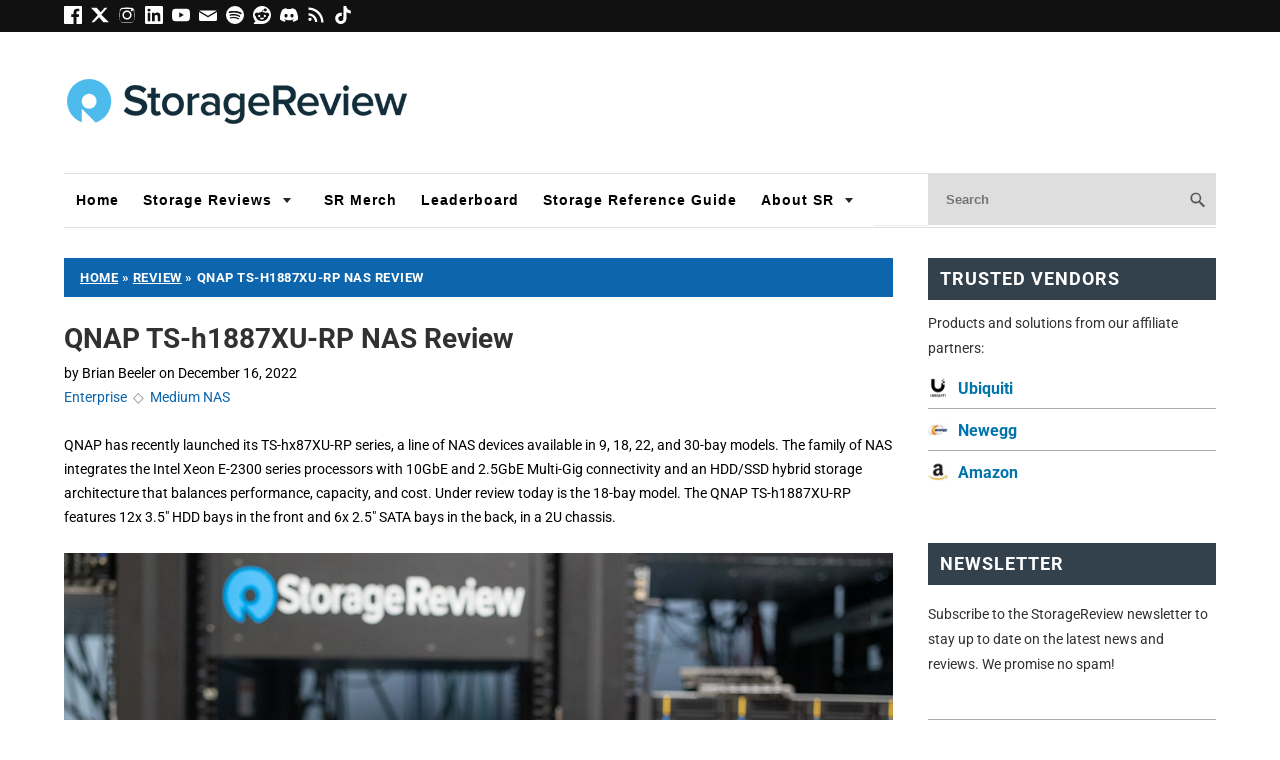

--- FILE ---
content_type: text/html; charset=UTF-8
request_url: https://www.storagereview.com/review/qnap-ts-h1887xu-rp-nas-review
body_size: 44560
content:
<!DOCTYPE html>
<html dir="ltr" lang="en-US">
<head><meta charset="UTF-8" /><script type="5577f2e79d5db379c45e0e56-text/javascript">if(navigator.userAgent.match(/MSIE|Internet Explorer/i)||navigator.userAgent.match(/Trident\/7\..*?rv:11/i)){var href=document.location.href;if(!href.match(/[?&]nowprocket/)){if(href.indexOf("?")==-1){if(href.indexOf("#")==-1){document.location.href=href+"?nowprocket=1"}else{document.location.href=href.replace("#","?nowprocket=1#")}}else{if(href.indexOf("#")==-1){document.location.href=href+"&nowprocket=1"}else{document.location.href=href.replace("#","&nowprocket=1#")}}}}</script><script type="5577f2e79d5db379c45e0e56-text/javascript">(()=>{class RocketLazyLoadScripts{constructor(){this.v="2.0.4",this.userEvents=["keydown","keyup","mousedown","mouseup","mousemove","mouseover","mouseout","touchmove","touchstart","touchend","touchcancel","wheel","click","dblclick","input"],this.attributeEvents=["onblur","onclick","oncontextmenu","ondblclick","onfocus","onmousedown","onmouseenter","onmouseleave","onmousemove","onmouseout","onmouseover","onmouseup","onmousewheel","onscroll","onsubmit"]}async t(){this.i(),this.o(),/iP(ad|hone)/.test(navigator.userAgent)&&this.h(),this.u(),this.l(this),this.m(),this.k(this),this.p(this),this._(),await Promise.all([this.R(),this.L()]),this.lastBreath=Date.now(),this.S(this),this.P(),this.D(),this.O(),this.M(),await this.C(this.delayedScripts.normal),await this.C(this.delayedScripts.defer),await this.C(this.delayedScripts.async),await this.T(),await this.F(),await this.j(),await this.A(),window.dispatchEvent(new Event("rocket-allScriptsLoaded")),this.everythingLoaded=!0,this.lastTouchEnd&&await new Promise(t=>setTimeout(t,500-Date.now()+this.lastTouchEnd)),this.I(),this.H(),this.U(),this.W()}i(){this.CSPIssue=sessionStorage.getItem("rocketCSPIssue"),document.addEventListener("securitypolicyviolation",t=>{this.CSPIssue||"script-src-elem"!==t.violatedDirective||"data"!==t.blockedURI||(this.CSPIssue=!0,sessionStorage.setItem("rocketCSPIssue",!0))},{isRocket:!0})}o(){window.addEventListener("pageshow",t=>{this.persisted=t.persisted,this.realWindowLoadedFired=!0},{isRocket:!0}),window.addEventListener("pagehide",()=>{this.onFirstUserAction=null},{isRocket:!0})}h(){let t;function e(e){t=e}window.addEventListener("touchstart",e,{isRocket:!0}),window.addEventListener("touchend",function i(o){o.changedTouches[0]&&t.changedTouches[0]&&Math.abs(o.changedTouches[0].pageX-t.changedTouches[0].pageX)<10&&Math.abs(o.changedTouches[0].pageY-t.changedTouches[0].pageY)<10&&o.timeStamp-t.timeStamp<200&&(window.removeEventListener("touchstart",e,{isRocket:!0}),window.removeEventListener("touchend",i,{isRocket:!0}),"INPUT"===o.target.tagName&&"text"===o.target.type||(o.target.dispatchEvent(new TouchEvent("touchend",{target:o.target,bubbles:!0})),o.target.dispatchEvent(new MouseEvent("mouseover",{target:o.target,bubbles:!0})),o.target.dispatchEvent(new PointerEvent("click",{target:o.target,bubbles:!0,cancelable:!0,detail:1,clientX:o.changedTouches[0].clientX,clientY:o.changedTouches[0].clientY})),event.preventDefault()))},{isRocket:!0})}q(t){this.userActionTriggered||("mousemove"!==t.type||this.firstMousemoveIgnored?"keyup"===t.type||"mouseover"===t.type||"mouseout"===t.type||(this.userActionTriggered=!0,this.onFirstUserAction&&this.onFirstUserAction()):this.firstMousemoveIgnored=!0),"click"===t.type&&t.preventDefault(),t.stopPropagation(),t.stopImmediatePropagation(),"touchstart"===this.lastEvent&&"touchend"===t.type&&(this.lastTouchEnd=Date.now()),"click"===t.type&&(this.lastTouchEnd=0),this.lastEvent=t.type,t.composedPath&&t.composedPath()[0].getRootNode()instanceof ShadowRoot&&(t.rocketTarget=t.composedPath()[0]),this.savedUserEvents.push(t)}u(){this.savedUserEvents=[],this.userEventHandler=this.q.bind(this),this.userEvents.forEach(t=>window.addEventListener(t,this.userEventHandler,{passive:!1,isRocket:!0})),document.addEventListener("visibilitychange",this.userEventHandler,{isRocket:!0})}U(){this.userEvents.forEach(t=>window.removeEventListener(t,this.userEventHandler,{passive:!1,isRocket:!0})),document.removeEventListener("visibilitychange",this.userEventHandler,{isRocket:!0}),this.savedUserEvents.forEach(t=>{(t.rocketTarget||t.target).dispatchEvent(new window[t.constructor.name](t.type,t))})}m(){const t="return false",e=Array.from(this.attributeEvents,t=>"data-rocket-"+t),i="["+this.attributeEvents.join("],[")+"]",o="[data-rocket-"+this.attributeEvents.join("],[data-rocket-")+"]",s=(e,i,o)=>{o&&o!==t&&(e.setAttribute("data-rocket-"+i,o),e["rocket"+i]=new Function("event",o),e.setAttribute(i,t))};new MutationObserver(t=>{for(const n of t)"attributes"===n.type&&(n.attributeName.startsWith("data-rocket-")||this.everythingLoaded?n.attributeName.startsWith("data-rocket-")&&this.everythingLoaded&&this.N(n.target,n.attributeName.substring(12)):s(n.target,n.attributeName,n.target.getAttribute(n.attributeName))),"childList"===n.type&&n.addedNodes.forEach(t=>{if(t.nodeType===Node.ELEMENT_NODE)if(this.everythingLoaded)for(const i of[t,...t.querySelectorAll(o)])for(const t of i.getAttributeNames())e.includes(t)&&this.N(i,t.substring(12));else for(const e of[t,...t.querySelectorAll(i)])for(const t of e.getAttributeNames())this.attributeEvents.includes(t)&&s(e,t,e.getAttribute(t))})}).observe(document,{subtree:!0,childList:!0,attributeFilter:[...this.attributeEvents,...e]})}I(){this.attributeEvents.forEach(t=>{document.querySelectorAll("[data-rocket-"+t+"]").forEach(e=>{this.N(e,t)})})}N(t,e){const i=t.getAttribute("data-rocket-"+e);i&&(t.setAttribute(e,i),t.removeAttribute("data-rocket-"+e))}k(t){Object.defineProperty(HTMLElement.prototype,"onclick",{get(){return this.rocketonclick||null},set(e){this.rocketonclick=e,this.setAttribute(t.everythingLoaded?"onclick":"data-rocket-onclick","this.rocketonclick(event)")}})}S(t){function e(e,i){let o=e[i];e[i]=null,Object.defineProperty(e,i,{get:()=>o,set(s){t.everythingLoaded?o=s:e["rocket"+i]=o=s}})}e(document,"onreadystatechange"),e(window,"onload"),e(window,"onpageshow");try{Object.defineProperty(document,"readyState",{get:()=>t.rocketReadyState,set(e){t.rocketReadyState=e},configurable:!0}),document.readyState="loading"}catch(t){console.log("WPRocket DJE readyState conflict, bypassing")}}l(t){this.originalAddEventListener=EventTarget.prototype.addEventListener,this.originalRemoveEventListener=EventTarget.prototype.removeEventListener,this.savedEventListeners=[],EventTarget.prototype.addEventListener=function(e,i,o){o&&o.isRocket||!t.B(e,this)&&!t.userEvents.includes(e)||t.B(e,this)&&!t.userActionTriggered||e.startsWith("rocket-")||t.everythingLoaded?t.originalAddEventListener.call(this,e,i,o):(t.savedEventListeners.push({target:this,remove:!1,type:e,func:i,options:o}),"mouseenter"!==e&&"mouseleave"!==e||t.originalAddEventListener.call(this,e,t.savedUserEvents.push,o))},EventTarget.prototype.removeEventListener=function(e,i,o){o&&o.isRocket||!t.B(e,this)&&!t.userEvents.includes(e)||t.B(e,this)&&!t.userActionTriggered||e.startsWith("rocket-")||t.everythingLoaded?t.originalRemoveEventListener.call(this,e,i,o):t.savedEventListeners.push({target:this,remove:!0,type:e,func:i,options:o})}}J(t,e){this.savedEventListeners=this.savedEventListeners.filter(i=>{let o=i.type,s=i.target||window;return e!==o||t!==s||(this.B(o,s)&&(i.type="rocket-"+o),this.$(i),!1)})}H(){EventTarget.prototype.addEventListener=this.originalAddEventListener,EventTarget.prototype.removeEventListener=this.originalRemoveEventListener,this.savedEventListeners.forEach(t=>this.$(t))}$(t){t.remove?this.originalRemoveEventListener.call(t.target,t.type,t.func,t.options):this.originalAddEventListener.call(t.target,t.type,t.func,t.options)}p(t){let e;function i(e){return t.everythingLoaded?e:e.split(" ").map(t=>"load"===t||t.startsWith("load.")?"rocket-jquery-load":t).join(" ")}function o(o){function s(e){const s=o.fn[e];o.fn[e]=o.fn.init.prototype[e]=function(){return this[0]===window&&t.userActionTriggered&&("string"==typeof arguments[0]||arguments[0]instanceof String?arguments[0]=i(arguments[0]):"object"==typeof arguments[0]&&Object.keys(arguments[0]).forEach(t=>{const e=arguments[0][t];delete arguments[0][t],arguments[0][i(t)]=e})),s.apply(this,arguments),this}}if(o&&o.fn&&!t.allJQueries.includes(o)){const e={DOMContentLoaded:[],"rocket-DOMContentLoaded":[]};for(const t in e)document.addEventListener(t,()=>{e[t].forEach(t=>t())},{isRocket:!0});o.fn.ready=o.fn.init.prototype.ready=function(i){function s(){parseInt(o.fn.jquery)>2?setTimeout(()=>i.bind(document)(o)):i.bind(document)(o)}return"function"==typeof i&&(t.realDomReadyFired?!t.userActionTriggered||t.fauxDomReadyFired?s():e["rocket-DOMContentLoaded"].push(s):e.DOMContentLoaded.push(s)),o([])},s("on"),s("one"),s("off"),t.allJQueries.push(o)}e=o}t.allJQueries=[],o(window.jQuery),Object.defineProperty(window,"jQuery",{get:()=>e,set(t){o(t)}})}P(){const t=new Map;document.write=document.writeln=function(e){const i=document.currentScript,o=document.createRange(),s=i.parentElement;let n=t.get(i);void 0===n&&(n=i.nextSibling,t.set(i,n));const c=document.createDocumentFragment();o.setStart(c,0),c.appendChild(o.createContextualFragment(e)),s.insertBefore(c,n)}}async R(){return new Promise(t=>{this.userActionTriggered?t():this.onFirstUserAction=t})}async L(){return new Promise(t=>{document.addEventListener("DOMContentLoaded",()=>{this.realDomReadyFired=!0,t()},{isRocket:!0})})}async j(){return this.realWindowLoadedFired?Promise.resolve():new Promise(t=>{window.addEventListener("load",t,{isRocket:!0})})}M(){this.pendingScripts=[];this.scriptsMutationObserver=new MutationObserver(t=>{for(const e of t)e.addedNodes.forEach(t=>{"SCRIPT"!==t.tagName||t.noModule||t.isWPRocket||this.pendingScripts.push({script:t,promise:new Promise(e=>{const i=()=>{const i=this.pendingScripts.findIndex(e=>e.script===t);i>=0&&this.pendingScripts.splice(i,1),e()};t.addEventListener("load",i,{isRocket:!0}),t.addEventListener("error",i,{isRocket:!0}),setTimeout(i,1e3)})})})}),this.scriptsMutationObserver.observe(document,{childList:!0,subtree:!0})}async F(){await this.X(),this.pendingScripts.length?(await this.pendingScripts[0].promise,await this.F()):this.scriptsMutationObserver.disconnect()}D(){this.delayedScripts={normal:[],async:[],defer:[]},document.querySelectorAll("script[type$=rocketlazyloadscript]").forEach(t=>{t.hasAttribute("data-rocket-src")?t.hasAttribute("async")&&!1!==t.async?this.delayedScripts.async.push(t):t.hasAttribute("defer")&&!1!==t.defer||"module"===t.getAttribute("data-rocket-type")?this.delayedScripts.defer.push(t):this.delayedScripts.normal.push(t):this.delayedScripts.normal.push(t)})}async _(){await this.L();let t=[];document.querySelectorAll("script[type$=rocketlazyloadscript][data-rocket-src]").forEach(e=>{let i=e.getAttribute("data-rocket-src");if(i&&!i.startsWith("data:")){i.startsWith("//")&&(i=location.protocol+i);try{const o=new URL(i).origin;o!==location.origin&&t.push({src:o,crossOrigin:e.crossOrigin||"module"===e.getAttribute("data-rocket-type")})}catch(t){}}}),t=[...new Map(t.map(t=>[JSON.stringify(t),t])).values()],this.Y(t,"preconnect")}async G(t){if(await this.K(),!0!==t.noModule||!("noModule"in HTMLScriptElement.prototype))return new Promise(e=>{let i;function o(){(i||t).setAttribute("data-rocket-status","executed"),e()}try{if(navigator.userAgent.includes("Firefox/")||""===navigator.vendor||this.CSPIssue)i=document.createElement("script"),[...t.attributes].forEach(t=>{let e=t.nodeName;"type"!==e&&("data-rocket-type"===e&&(e="type"),"data-rocket-src"===e&&(e="src"),i.setAttribute(e,t.nodeValue))}),t.text&&(i.text=t.text),t.nonce&&(i.nonce=t.nonce),i.hasAttribute("src")?(i.addEventListener("load",o,{isRocket:!0}),i.addEventListener("error",()=>{i.setAttribute("data-rocket-status","failed-network"),e()},{isRocket:!0}),setTimeout(()=>{i.isConnected||e()},1)):(i.text=t.text,o()),i.isWPRocket=!0,t.parentNode.replaceChild(i,t);else{const i=t.getAttribute("data-rocket-type"),s=t.getAttribute("data-rocket-src");i?(t.type=i,t.removeAttribute("data-rocket-type")):t.removeAttribute("type"),t.addEventListener("load",o,{isRocket:!0}),t.addEventListener("error",i=>{this.CSPIssue&&i.target.src.startsWith("data:")?(console.log("WPRocket: CSP fallback activated"),t.removeAttribute("src"),this.G(t).then(e)):(t.setAttribute("data-rocket-status","failed-network"),e())},{isRocket:!0}),s?(t.fetchPriority="high",t.removeAttribute("data-rocket-src"),t.src=s):t.src="data:text/javascript;base64,"+window.btoa(unescape(encodeURIComponent(t.text)))}}catch(i){t.setAttribute("data-rocket-status","failed-transform"),e()}});t.setAttribute("data-rocket-status","skipped")}async C(t){const e=t.shift();return e?(e.isConnected&&await this.G(e),this.C(t)):Promise.resolve()}O(){this.Y([...this.delayedScripts.normal,...this.delayedScripts.defer,...this.delayedScripts.async],"preload")}Y(t,e){this.trash=this.trash||[];let i=!0;var o=document.createDocumentFragment();t.forEach(t=>{const s=t.getAttribute&&t.getAttribute("data-rocket-src")||t.src;if(s&&!s.startsWith("data:")){const n=document.createElement("link");n.href=s,n.rel=e,"preconnect"!==e&&(n.as="script",n.fetchPriority=i?"high":"low"),t.getAttribute&&"module"===t.getAttribute("data-rocket-type")&&(n.crossOrigin=!0),t.crossOrigin&&(n.crossOrigin=t.crossOrigin),t.integrity&&(n.integrity=t.integrity),t.nonce&&(n.nonce=t.nonce),o.appendChild(n),this.trash.push(n),i=!1}}),document.head.appendChild(o)}W(){this.trash.forEach(t=>t.remove())}async T(){try{document.readyState="interactive"}catch(t){}this.fauxDomReadyFired=!0;try{await this.K(),this.J(document,"readystatechange"),document.dispatchEvent(new Event("rocket-readystatechange")),await this.K(),document.rocketonreadystatechange&&document.rocketonreadystatechange(),await this.K(),this.J(document,"DOMContentLoaded"),document.dispatchEvent(new Event("rocket-DOMContentLoaded")),await this.K(),this.J(window,"DOMContentLoaded"),window.dispatchEvent(new Event("rocket-DOMContentLoaded"))}catch(t){console.error(t)}}async A(){try{document.readyState="complete"}catch(t){}try{await this.K(),this.J(document,"readystatechange"),document.dispatchEvent(new Event("rocket-readystatechange")),await this.K(),document.rocketonreadystatechange&&document.rocketonreadystatechange(),await this.K(),this.J(window,"load"),window.dispatchEvent(new Event("rocket-load")),await this.K(),window.rocketonload&&window.rocketonload(),await this.K(),this.allJQueries.forEach(t=>t(window).trigger("rocket-jquery-load")),await this.K(),this.J(window,"pageshow");const t=new Event("rocket-pageshow");t.persisted=this.persisted,window.dispatchEvent(t),await this.K(),window.rocketonpageshow&&window.rocketonpageshow({persisted:this.persisted})}catch(t){console.error(t)}}async K(){Date.now()-this.lastBreath>45&&(await this.X(),this.lastBreath=Date.now())}async X(){return document.hidden?new Promise(t=>setTimeout(t)):new Promise(t=>requestAnimationFrame(t))}B(t,e){return e===document&&"readystatechange"===t||(e===document&&"DOMContentLoaded"===t||(e===window&&"DOMContentLoaded"===t||(e===window&&"load"===t||e===window&&"pageshow"===t)))}static run(){(new RocketLazyLoadScripts).t()}}RocketLazyLoadScripts.run()})();</script>

<meta name="viewport" content="width=device-width, initial-scale=1" />

<link href="https://fonts.gstatic.com" rel="preconnect" crossorigin />


<title>QNAP TS-h1887XU-RP NAS Review - StorageReview.com</title>
<link data-rocket-prefetch href="https://analytics.wpmucdn.com" rel="dns-prefetch">
<link data-rocket-prefetch href="https://www.googletagmanager.com" rel="dns-prefetch">
<link data-rocket-prefetch href="https://pagead2.googlesyndication.com" rel="dns-prefetch">
<link data-rocket-prefetch href="https://chimpstatic.com" rel="dns-prefetch">
<link data-rocket-prefetch href="https://downloads.mailchimp.com" rel="dns-prefetch">
<link crossorigin data-rocket-preload as="font" href="https://www.storagereview.com/wp-content/cache/fonts/1/google-fonts/fonts/s/roboto/v49/KFOKCnqEu92Fr1Mu53ZEC9_Vu3r1gIhOszmOClHrs6ljXfMMLoHQuAj-kw.woff2" rel="preload">
<style id="wpr-usedcss">@font-face{font-display:swap;font-family:Roboto;font-style:italic;font-weight:400;font-stretch:100%;src:url(https://www.storagereview.com/wp-content/cache/fonts/1/google-fonts/fonts/s/roboto/v50/KFOKCnqEu92Fr1Mu53ZEC9_Vu3r1gIhOszmOClHrs6ljXfMMLoHQuAj-kw.woff2) format('woff2');unicode-range:U+0000-00FF,U+0131,U+0152-0153,U+02BB-02BC,U+02C6,U+02DA,U+02DC,U+0304,U+0308,U+0329,U+2000-206F,U+20AC,U+2122,U+2191,U+2193,U+2212,U+2215,U+FEFF,U+FFFD}@font-face{font-display:swap;font-family:Roboto;font-style:normal;font-weight:400;font-stretch:100%;src:url(https://www.storagereview.com/wp-content/cache/fonts/1/google-fonts/fonts/s/roboto/v50/KFO7CnqEu92Fr1ME7kSn66aGLdTylUAMaxKUBGEe.woff2) format('woff2');unicode-range:U+0001-000C,U+000E-001F,U+007F-009F,U+20DD-20E0,U+20E2-20E4,U+2150-218F,U+2190,U+2192,U+2194-2199,U+21AF,U+21E6-21F0,U+21F3,U+2218-2219,U+2299,U+22C4-22C6,U+2300-243F,U+2440-244A,U+2460-24FF,U+25A0-27BF,U+2800-28FF,U+2921-2922,U+2981,U+29BF,U+29EB,U+2B00-2BFF,U+4DC0-4DFF,U+FFF9-FFFB,U+10140-1018E,U+10190-1019C,U+101A0,U+101D0-101FD,U+102E0-102FB,U+10E60-10E7E,U+1D2C0-1D2D3,U+1D2E0-1D37F,U+1F000-1F0FF,U+1F100-1F1AD,U+1F1E6-1F1FF,U+1F30D-1F30F,U+1F315,U+1F31C,U+1F31E,U+1F320-1F32C,U+1F336,U+1F378,U+1F37D,U+1F382,U+1F393-1F39F,U+1F3A7-1F3A8,U+1F3AC-1F3AF,U+1F3C2,U+1F3C4-1F3C6,U+1F3CA-1F3CE,U+1F3D4-1F3E0,U+1F3ED,U+1F3F1-1F3F3,U+1F3F5-1F3F7,U+1F408,U+1F415,U+1F41F,U+1F426,U+1F43F,U+1F441-1F442,U+1F444,U+1F446-1F449,U+1F44C-1F44E,U+1F453,U+1F46A,U+1F47D,U+1F4A3,U+1F4B0,U+1F4B3,U+1F4B9,U+1F4BB,U+1F4BF,U+1F4C8-1F4CB,U+1F4D6,U+1F4DA,U+1F4DF,U+1F4E3-1F4E6,U+1F4EA-1F4ED,U+1F4F7,U+1F4F9-1F4FB,U+1F4FD-1F4FE,U+1F503,U+1F507-1F50B,U+1F50D,U+1F512-1F513,U+1F53E-1F54A,U+1F54F-1F5FA,U+1F610,U+1F650-1F67F,U+1F687,U+1F68D,U+1F691,U+1F694,U+1F698,U+1F6AD,U+1F6B2,U+1F6B9-1F6BA,U+1F6BC,U+1F6C6-1F6CF,U+1F6D3-1F6D7,U+1F6E0-1F6EA,U+1F6F0-1F6F3,U+1F6F7-1F6FC,U+1F700-1F7FF,U+1F800-1F80B,U+1F810-1F847,U+1F850-1F859,U+1F860-1F887,U+1F890-1F8AD,U+1F8B0-1F8BB,U+1F8C0-1F8C1,U+1F900-1F90B,U+1F93B,U+1F946,U+1F984,U+1F996,U+1F9E9,U+1FA00-1FA6F,U+1FA70-1FA7C,U+1FA80-1FA89,U+1FA8F-1FAC6,U+1FACE-1FADC,U+1FADF-1FAE9,U+1FAF0-1FAF8,U+1FB00-1FBFF}@font-face{font-display:swap;font-family:Roboto;font-style:normal;font-weight:400;font-stretch:100%;src:url(https://www.storagereview.com/wp-content/cache/fonts/1/google-fonts/fonts/s/roboto/v50/KFO7CnqEu92Fr1ME7kSn66aGLdTylUAMa3yUBA.woff2) format('woff2');unicode-range:U+0000-00FF,U+0131,U+0152-0153,U+02BB-02BC,U+02C6,U+02DA,U+02DC,U+0304,U+0308,U+0329,U+2000-206F,U+20AC,U+2122,U+2191,U+2193,U+2212,U+2215,U+FEFF,U+FFFD}@font-face{font-display:swap;font-family:Roboto;font-style:normal;font-weight:700;font-stretch:100%;src:url(https://www.storagereview.com/wp-content/cache/fonts/1/google-fonts/fonts/s/roboto/v50/KFO7CnqEu92Fr1ME7kSn66aGLdTylUAMaxKUBGEe.woff2) format('woff2');unicode-range:U+0001-000C,U+000E-001F,U+007F-009F,U+20DD-20E0,U+20E2-20E4,U+2150-218F,U+2190,U+2192,U+2194-2199,U+21AF,U+21E6-21F0,U+21F3,U+2218-2219,U+2299,U+22C4-22C6,U+2300-243F,U+2440-244A,U+2460-24FF,U+25A0-27BF,U+2800-28FF,U+2921-2922,U+2981,U+29BF,U+29EB,U+2B00-2BFF,U+4DC0-4DFF,U+FFF9-FFFB,U+10140-1018E,U+10190-1019C,U+101A0,U+101D0-101FD,U+102E0-102FB,U+10E60-10E7E,U+1D2C0-1D2D3,U+1D2E0-1D37F,U+1F000-1F0FF,U+1F100-1F1AD,U+1F1E6-1F1FF,U+1F30D-1F30F,U+1F315,U+1F31C,U+1F31E,U+1F320-1F32C,U+1F336,U+1F378,U+1F37D,U+1F382,U+1F393-1F39F,U+1F3A7-1F3A8,U+1F3AC-1F3AF,U+1F3C2,U+1F3C4-1F3C6,U+1F3CA-1F3CE,U+1F3D4-1F3E0,U+1F3ED,U+1F3F1-1F3F3,U+1F3F5-1F3F7,U+1F408,U+1F415,U+1F41F,U+1F426,U+1F43F,U+1F441-1F442,U+1F444,U+1F446-1F449,U+1F44C-1F44E,U+1F453,U+1F46A,U+1F47D,U+1F4A3,U+1F4B0,U+1F4B3,U+1F4B9,U+1F4BB,U+1F4BF,U+1F4C8-1F4CB,U+1F4D6,U+1F4DA,U+1F4DF,U+1F4E3-1F4E6,U+1F4EA-1F4ED,U+1F4F7,U+1F4F9-1F4FB,U+1F4FD-1F4FE,U+1F503,U+1F507-1F50B,U+1F50D,U+1F512-1F513,U+1F53E-1F54A,U+1F54F-1F5FA,U+1F610,U+1F650-1F67F,U+1F687,U+1F68D,U+1F691,U+1F694,U+1F698,U+1F6AD,U+1F6B2,U+1F6B9-1F6BA,U+1F6BC,U+1F6C6-1F6CF,U+1F6D3-1F6D7,U+1F6E0-1F6EA,U+1F6F0-1F6F3,U+1F6F7-1F6FC,U+1F700-1F7FF,U+1F800-1F80B,U+1F810-1F847,U+1F850-1F859,U+1F860-1F887,U+1F890-1F8AD,U+1F8B0-1F8BB,U+1F8C0-1F8C1,U+1F900-1F90B,U+1F93B,U+1F946,U+1F984,U+1F996,U+1F9E9,U+1FA00-1FA6F,U+1FA70-1FA7C,U+1FA80-1FA89,U+1FA8F-1FAC6,U+1FACE-1FADC,U+1FADF-1FAE9,U+1FAF0-1FAF8,U+1FB00-1FBFF}@font-face{font-display:swap;font-family:Roboto;font-style:normal;font-weight:700;font-stretch:100%;src:url(https://www.storagereview.com/wp-content/cache/fonts/1/google-fonts/fonts/s/roboto/v50/KFO7CnqEu92Fr1ME7kSn66aGLdTylUAMa3yUBA.woff2) format('woff2');unicode-range:U+0000-00FF,U+0131,U+0152-0153,U+02BB-02BC,U+02C6,U+02DA,U+02DC,U+0304,U+0308,U+0329,U+2000-206F,U+20AC,U+2122,U+2191,U+2193,U+2212,U+2215,U+FEFF,U+FFFD}*{margin:0;padding:0}html{word-break:break-word;-webkit-text-size-adjust:100%;-ms-text-size-adjust:100%}h1,h2,h3{font-weight:400}table{border-collapse:collapse;border-spacing:0;word-break:normal}img{border:0}img{max-width:100%;height:auto}iframe,object{display:block;max-width:100%}img{display:block}.aligncenter{display:block;float:none;text-align:center;margin-right:auto;margin-left:auto}button,input[type=submit]{cursor:pointer;overflow:visible;-webkit-appearance:none}body{font-family:Roboto,sans-serif;font-size:14px;line-height:24px;color:#000;background-color:#fff;padding-top:24px}.columns{box-sizing:border-box}.columns>.content{box-sizing:border-box;width:617px;float:left;border-width:0 1px 0 0;border-style:solid;border-color:#0c65ad}.columns>.sidebar{box-sizing:border-box;width:280px;float:right;padding:24px 24px 0}a{color:#000;text-decoration:none}p a{text-decoration:underline}p a:hover{text-decoration:none}.menu{position:relative;z-index:50;list-style:none;border-width:0 0 1px 1px;border-style:solid;border-color:#0c65ad}.menu a{display:block;font-size:11px;line-height:16px;text-transform:uppercase;letter-spacing:1px;color:#000;background-color:#fff;padding:7px 11px;border-width:1px 1px 1px 0;border-style:solid;border-color:#0c65ad}.menu a:hover{background-color:#0c65ad}.menu li{position:relative;float:left;margin-bottom:-1px}.menu .sub-menu{display:none;position:absolute;z-index:110;left:-1px;list-style:none;border-color:#0c65ad;margin-top:-1px}.menu .sub-menu .sub-menu{top:0;left:140px;margin:0 0 0 -1px}.menu .sub-menu li{width:140px;clear:both}.menu .sub-menu a{border-left-width:1px}.menu li:hover>.sub-menu{display:block}.menu_control{display:block;font-size:11px;line-height:16px;text-transform:uppercase;letter-spacing:1px;color:#000;background-color:#fff;padding:7px 11px;border-width:1px 1px 1px 0;border-style:solid;border-color:#0c65ad;display:none;background-color:#fff}.menu_control:hover{background-color:#0c65ad}#site_title{font-size:37px;line-height:1.31em;font-weight:700;color:#000}#site_title a{color:#000}#site_title a:hover{color:#000}.grt .headline,.grt h1{font-size:29px;line-height:44px}.grt h1{margin-bottom:24px}.grt .headline{color:#000;margin:0}.grt .headline a{color:#000}.grt .headline a:hover{color:#000}.grt h2,.grt h3{color:#000}.grt h2{font-size:23px;line-height:36px;margin-top:39px;margin-bottom:15px}.grt h3{font-size:18px;line-height:29px;margin-top:33px;margin-bottom:9px}.grt h1+h2,.grt h2+h3{margin-top:0}.grt .post_content h2:first-child,.grt .post_content h3:first-child{margin-top:0}.grt ul{list-style-type:square}.grt ul li a{text-decoration:underline}.grt ul li a:hover{text-decoration:none}.grt .post_cats{color:#888}.grt .avatar{width:64px;height:64px;float:right;clear:both;margin-left:15px}.grt .caption{font-size:11px;line-height:20px}.grt .caption{margin-top:-15px;color:#888}.grt .aligncenter,.grt .caption,.grt .headline_area,.grt p,.grt ul{margin-bottom:24px}.grt .stack,.grt ul{margin-left:24px}.grt ul ul{margin-bottom:0}.post_box{padding:24px 24px 0;border-top:1px dotted #0c65ad}.post_box.top{border-top:0}.prev_next{clear:both;color:#888;border-top:1px solid #0c65ad;padding:15px 24px}input[type=email],input[type=number],input[type=text],input[type=url]{font-family:inherit;font-size:inherit;line-height:1em;font-weight:inherit;color:#000;background-color:#fff;padding:6px;border:1px solid #0c65ad;box-sizing:border-box}input[type=email]:focus,input[type=number]:focus,input[type=text]:focus,input[type=url]:focus{background-color:#fff;border-color:#fff}button,input[type=submit]{font-family:inherit;font-size:inherit;line-height:1em;font-weight:700;background-color:#fff;padding:9px;border:3px double #0c65ad}button:active,button:hover,input[type=submit]:active,input[type=submit]:hover{background-color:#fff;transition:background-color .3s}.sidebar{font-size:11px;line-height:17px}.sidebar .headline,.sidebar .widget_title{font-size:18px;line-height:26px;margin-bottom:11px}.sidebar .widget_title{font-variant:small-caps;letter-spacing:1px}.sidebar .aligncenter,.sidebar p,.sidebar ul{margin-bottom:17px}.sidebar .stack,.sidebar ul ul{margin-left:17px}.sidebar ul ul{margin-bottom:0}.sidebar .text_box{margin-bottom:34px}.sidebar .search-form input[type=text]{width:100%;margin-bottom:11px}.sidebar button,.sidebar input[type=submit]{padding:7px}.sidebar .widget{margin-bottom:34px}.sidebar .widget ul{list-style-type:none}.sidebar .widget ul li{margin-bottom:11px}.sidebar .widget ul li ul{margin-top:11px}.sidebar .widget ul li a:hover{text-decoration:underline}.footer{font-size:11px;line-height:20px;color:#888;text-align:right;padding:15px 24px;border-top:3px double #0c65ad}.footer a{color:#888}.footer a:hover{color:#000}.columns:after,.menu:after,.post_box:after,.post_content:after,.prev_next:after,.sidebar:after{display:table;clear:both;content:''}@media all and (max-width:900px){body{padding-top:0}.columns>.content{float:none;width:100%;border:0;flex-direction:column}.columns>.sidebar{float:none;width:100%;flex-basis:100%;border-top:3px double #0c65ad}.menu_control{display:block;width:100%;background-color:#fff;padding:1em 24px;border-width:0;cursor:pointer;box-sizing:border-box}.menu{display:none;clear:both;width:100%;border-width:1px 0 0}.menu .sub-menu{position:static;display:block;padding-left:24px;border-top:1px solid #0c65ad;margin:0}.menu .sub-menu li{width:100%}.menu li{float:none;width:100%;margin-bottom:0}.menu li:first-child>a:first-child{border-top-width:0}.menu a{background-color:#fff;padding:1em 24px;border-width:1px 1px 0 0}.menu>li>a{border-left-width:1px}.sidebar .search-form input[type=text]{width:50%}}@media all and (max-width:616px){.menu a{border-right-width:0}.menu>li>a{border-left-width:0}}@media all and (max-width:467px){.menu a,.menu_control{padding:1em 15px}.columns>.sidebar,.footer,.post_box,.prev_next{padding-right:15px;padding-left:15px}.menu .sub-menu{padding-left:15px}.post_author:after{display:block;height:0;content:'\a';white-space:pre}.sidebar .search-form input[type=text]{width:100%}}#site_title{line-height:.1em}#site_title a{display:inline-block}body{padding:0}.page{max-width:1140px;margin-left:auto;margin-right:auto}.columns:after,.menu:after,.post_box:after,.post_content:after,.prev_next:after,.sidebar:after{display:none}a{transition:all ease .5s}a:hover{color:#1e88e5}@media (max-width:1280px){.page{max-width:90%}}@media (max-width:768px){.page{max-width:94%}.columns{flex-direction:column}.columns>.content,.columns>.sidebar{flex-basis:100%}}#top_bar{width:100%;height:32px;background:#111}#top_bar .page{display:flex;flex-direction:row;justify-content:space-between}#top_bar_social{padding-top:6px;flex-basis:80%}#top_bar_social .social-icon svg{width:18px;height:18px;fill:white;transition:fill .2s ease;padding-right:6px}#top_bar_social .social-icon.facebook:hover svg{fill:#1877f2}#top_bar_social .social-icon.x:hover svg{fill:#aaaaaa}#top_bar_social .social-icon.instagram:hover svg{fill:#e4405f}#top_bar_social .social-icon.linkedin:hover svg{fill:#0a66c2}#top_bar_social .social-icon.youtube:hover svg{fill:red}#top_bar_social .social-icon.email:hover svg{fill:#d44638}#top_bar_social .social-icon.spotify:hover svg{fill:#1db954}#top_bar_social .social-icon.reddit:hover svg{fill:orangered}#top_bar_social .social-icon.discord:hover svg{fill:#5865f2}#top_bar_social .social-icon.rss:hover svg{fill:orange}#top_bar_social .social-icon.tiktok:hover svg{fill:#aaaaaa}#top_bar_language{flex-basis:20%;position:relative}#logo_bar{display:flex;flex-direction:row;justify-content:space-between}#site_title{flex-basis:30%}#header_ad{flex-basis:70%}#header_ad iframe{float:right}#logo_bar img{transition:all ease .5s;padding:40px 0}#logo_bar a:hover img{opacity:.8}@media (max-width:900px){.columns>.sidebar{border-top:0}#top_bar_language{display:none}#logo_bar{flex-direction:column}#site_title{flex-basis:100%}#header_ad{flex-basis:100%}}#menu_bar{display:flex;justify-content:space-between;margin-bottom:30px;position:sticky;top:0;z-index:1000;background-color:#fff;border-top:1px solid #dedede;border-bottom:1px solid #dedede}.menu_control{display:none!important}.menu{border-color:#eee}#menu-main-menu{flex-basis:75%;border-left:0}#menu-main-menu li a{border:0;padding:18px 12px;font-weight:700;font-size:14px;text-transform:none;font-family:"Helvetica Neue",Helvetica,Arial,Verdana,sans-serif}#menu-main-menu li a:hover{background:#2196f3;color:#fff}#menu-main-menu li ul.sub-menu{min-width:200px;border-top:4px solid #2196f3}#menu-main-menu li ul.sub-menu li{width:100%}#menu-main-menu li ul.sub-menu li a:hover{background:#eee;color:#2196f3}.menu .menu-item-has-children>a{position:relative;padding-right:40px!important}.menu .menu-item-has-children>a::after{position:absolute;right:1.5em;top:50%;transform:translateY(-40%);border-left:.3em solid transparent;border-right:.3em solid transparent;border-top:.35em solid currentColor;opacity:.85}.menu .menu-item-has-children>a[aria-expanded=true]::after{transform:translateY(-40%) rotate(180deg)}.menu .menu-item-has-children>a::after{content:""}#menu-main-menu li ul.sub-menu::before{width:0;height:4px;top:-4px;position:absolute;background:#2196f3;left:0;-webkit-transition:width .4s cubic-bezier(.87, .02, .23, 1);-webkit-transition:width .4s cubic-bezier(.87, .02, .23, 1.005);-moz-transition:width .4s cubic-bezier(.87, .02, .23, 1.005);-o-transition:width .5s cubic-bezier(.87, .02, .23, 1.005);transition:width .5s cubic-bezier(.87, .02, .23, 1.005);content:"";transition-delay:.3s;-webkit-transition-delay:.3s;-moz-transition-delay:.3s}#menu_bar{box-sizing:border-box;padding-bottom:1px}#header_search{flex-basis:25%}#header_search label{display:none}#header_search input{width:100%;height:100%;background:#dedede;color:#000;font-weight:700;border:0;padding:18px 36px 18px 18px}.wgc-search-wrap{position:relative}.wgc-search-wrap input[type=search]{width:100%;padding:.6rem 2.25rem .6rem .8rem;box-sizing:border-box}.wgc-search-icon{position:absolute;right:.5rem;top:50%;transform:translateY(-50%);pointer-events:none;fill:currentColor;opacity:.6}@media (max-width:1120px){#menu-main-menu li a{padding:18px 8px;font-size:12px}#menu-main-menu{flex-basis:80%}#header_search{flex-basis:20%}}#mobile_logo{width:90%;margin:40px auto 20px}#mobile_social{padding:20px 30px;text-align:center}#mobile_social .social-icon svg{width:18px;height:18px;fill:black;transition:fill .2s ease;padding-right:6px}#mobile_social .social-icon:hover svg{fill:#0c65ad}.mm-panel{z-index:99999}.mm-panel hr{border:1px solid #0c65ad;width:60%;margin:0 auto 10px}@media (max-width:900px){#menu_bar{border-top:0;border-bottom:0}#header_search{flex-basis:60%}}.columns{width:100%;display:flex;justify-content:space-between}.columns:after{display:none}.columns>.content{flex-basis:72%;border:0}.post_box{padding:0}div#breadcrumbs{margin-bottom:20px;display:inline-block;font:700 13.333px Roboto;width:100%;text-align:left;text-transform:uppercase;letter-spacing:.04em;color:#fff;background:#0c65ad;padding:12px 16px;box-sizing:border-box}#breadcrumbs a{color:#fff}.grt .headline{font-size:28px;color:#313131;font-weight:700}.grt .headline a{transition:all ease .5s}.grt .headline a:hover{color:#666}.grt h2{font-size:22px;color:#313131;font-weight:700}.grt h3{font-size:18px;color:#313131;font-weight:700}.grt a{color:#0c65ad}.columns>.sidebar{flex-basis:25%;box-sizing:border-box;float:none;width:auto;padding:0}.widget_title,.widgettitle{width:100%;background:#32414c;color:#fff;padding:8px 12px;text-transform:uppercase;font-weight:700;box-sizing:border-box}.textwidget p{font-size:14px;color:#313131;line-height:1.8}.affiliate-widget-links{list-style:none;padding:0;margin:0}.affiliate-widget-links li{display:flex;align-items:center;margin-bottom:10px;margin-top:0!important;border-bottom:1px solid #aaa;padding-bottom:10px;font-size:16px;line-height:16px}.affiliate-widget-links li.last{border-bottom:0}.affiliate-link-icon{width:20px;height:20px;margin-right:10px;margin-left:-10px;display:inline-block;vertical-align:middle}.affiliate-widget-links a{font-weight:700;color:#0073aa;text-decoration:none;display:flex;align-items:center;margin-left:10px;line-height:1px}.mc4wp-form #mc4wp_email{width:100%;border-color:#aaa}.mc4wp-form .msubmit input{width:100%;color:#0073aa;text-transform:uppercase;border:solid}.scw-list .term-1{display:none}@media all and (max-width:900px){.columns>.content{float:none;width:100%;border:0;flex-basis:100%}.columns{width:100%;flex-direction:column}.columns>.sidebar{float:none;width:100%;flex-basis:100%;border-top:3px double #0c65ad}}.footer{border:0;background:#080808}#footer_socials{text-align:center;border-bottom:1px solid #4a4a4a;padding:25px 0}#footer_socials .social-icon{display:inline-flex;align-items:center;gap:.4em;text-decoration:none;color:inherit;font-size:14px;margin-right:20px}#footer_socials span{color:#999;font-weight:700}#footer_socials .social-icon:hover span{color:#fff}#footer_socials .social-icon svg{width:18px;height:18px;fill:white;transition:fill .2s ease;padding-right:6px}#footer_socials .social-icon.facebook svg{fill:#1877f2}#footer_socials .social-icon.x svg{fill:white}#footer_socials .social-icon.instagram svg{fill:#e4405f}#footer_socials .social-icon.linkedin svg{fill:#0a66c2}#footer_socials .social-icon.youtube svg{fill:red}#footer_socials .social-icon.email svg{fill:#d44638}#footer_socials .social-icon.spotify svg{fill:#1db954}#footer_socials .social-icon.reddit svg{fill:orangered}#footer_socials .social-icon.discord svg{fill:#5865f2}#footer_socials .social-icon.rss svg{fill:orange}#footer_socials .social-icon.tiktok svg{fill:white}#footer_text{font-size:14px;text-align:center;color:#999;line-height:1.4;font-style:italic;padding:20px 0}#ad_header{padding:20px 0 0 40px;max-width:100%;overflow:hidden}#ad_header iframe{float:right}#ad_footer{display:block;margin:0 0 20px;max-width:100%;overflow:hidden}#ad_sidebar{display:block;margin:0 0 20px;max-width:100%;overflow:hidden}.widget{max-width:100%;overflow:hidden}.widgettitle{margin-bottom:20px}.prev_next{display:flex;flex-direction:row;justify-content:space-between;width:100%}#author{margin-top:40px;border-top:1px solid #ddd;border-bottom:1px solid #ddd;padding:20px 0}.grt .avatar{width:96px;height:96px;border-radius:100%;float:left;margin-left:0;margin-right:20px}.grt #author h3{margin-top:15px}.prev_next{display:flex;justify-content:space-between;padding:15px 0;border:0}.prev_next a{color:#333;font-weight:700;clear:both;text-decoration:none}.post_content td{padding:12px}.wga-mm-btn{display:none;width:52px;height:52px;border:0;border-radius:4px;background:#1e88e5;color:#fff;cursor:pointer;box-shadow:0 2px 8px rgba(0,0,0,.2);align-items:center;justify-content:center;flex-direction:column;gap:4px}.wga-mm-btn__bar{width:20px;height:2px;background:#fff;display:block}.wga-mm-btn:hover{background:#0f5fb3}.wga-mm-btn:focus-visible{outline:#fff solid 2px;outline-offset:2px}@media (max-width:900px){#ad_header{padding:0 0 20px}.wga-mm-btn{display:inline-flex}}.mm{position:fixed;inset:0;z-index:10000;font-family:Roboto,system-ui,-apple-system,'Segoe UI',Roboto,Arial,sans-serif}.mm-panel{position:absolute;left:0;top:0;bottom:0;width:300px;max-width:84vw;background:#fff;border-right:1px solid #dfe3ea;transform:translateX(0)!important;transition:transform .24s ease;will-change:transform;padding:14px 0;z-index:10000}.mm-list{list-style:none;margin:0;padding:0}.mm-overlay{position:absolute;left:300px;right:0;top:0;bottom:0;background:rgba(0,0,0,.3);backdrop-filter:blur(4px);border:0;width:auto;height:auto;cursor:pointer;opacity:0;transition:opacity .24s ease;pointer-events:none;z-index:9999}.mm-overlay:hover{background:rgba(0,0,0,.3)!important}.mm-close{position:absolute;right:40px;top:40px;width:46px;height:46px;background:rgba(0,0,0,.3);color:#fff;border:0;border-radius:4px;cursor:pointer;display:grid;place-items:center;backdrop-filter:blur(4px);opacity:0;transition:opacity .24s ease;pointer-events:none;z-index:10000}.mm-close:hover{background:rgba(0,0,0,.4)}.mm-close:focus-visible{outline:#fff solid 2px;outline-offset:2px}@media (prefers-reduced-motion:reduce){.mm-panel{transition:none}.mm-close,.mm-overlay{transition:none}}@media (max-width:420px){.mm-panel{width:86vw}.mm-overlay{left:80vw}.mm-close{right:10px}}.scw .scw-children,.scw .scw-list{list-style:none;margin:0;padding:0}.scw .scw-item{margin:0}.scw .scw-btn{display:flex;align-items:center;justify-content:space-between;width:100%;text-decoration:none;cursor:pointer;background:#f6f9fc;color:#222;border:1px solid #dfe7f3;border-radius:4px;padding:12px 14px;box-sizing:border-box;transition:background .18s ease,border-color .18s ease,transform .06s ease;position:relative}.scw .scw-btn::after{color:#667;margin-left:10px}.scw .scw-btn:focus-visible,.scw .scw-btn:hover{background:#eef4ff;border-color:#c9dbff;outline:0}.scw .scw-btn:active{transform:translateY(1px)}.scw .depth-0>.scw-btn{margin-top:8px}.scw .depth-1>.scw-btn{margin:8px 0 0 14px;width:calc(100% - 14px)}.scw .scw-children{margin-top:4px}.scw .scw-btn{box-shadow:0 0 0 0 transparent}.scw .scw-item+.scw-item>.scw-btn{margin-top:8px}.wga-top{position:fixed;right:20px;bottom:24px;width:44px;height:44px;border:0;border-radius:4px;background:#1e88e5;color:#fff;box-shadow:0 2px 10px rgba(0,0,0,.25);cursor:pointer;z-index:999;display:grid;place-items:center;opacity:0;visibility:hidden;transform:translateY(8px);transition:opacity .18s ease,transform .18s ease,visibility 0s linear .18s}.wga-top:hover{background:#0f5fb3}.wga-top:focus-visible{outline:#fff solid 2px;outline-offset:2px}.wga-top__icon{pointer-events:none}@media (prefers-reduced-motion:reduce){html{scroll-behavior:auto}.wga-top{transition:none}}@media (prefers-reduced-motion:no-preference){html{scroll-behavior:smooth}}@media (max-width:600px){.scw .scw-name{font-size:14px}.wga-top{right:14px;bottom:18px;width:42px;height:42px}}img.emoji{display:inline!important;border:none!important;box-shadow:none!important;height:1em!important;width:1em!important;margin:0 .07em!important;vertical-align:-.1em!important;background:0 0!important;padding:0!important}:where(.wp-block-button__link){border-radius:9999px;box-shadow:none;padding:calc(.667em + 2px) calc(1.333em + 2px);text-decoration:none}:root :where(.wp-block-button .wp-block-button__link.is-style-outline),:root :where(.wp-block-button.is-style-outline>.wp-block-button__link){border:2px solid;padding:.667em 1.333em}:root :where(.wp-block-button .wp-block-button__link.is-style-outline:not(.has-text-color)),:root :where(.wp-block-button.is-style-outline>.wp-block-button__link:not(.has-text-color)){color:currentColor}:root :where(.wp-block-button .wp-block-button__link.is-style-outline:not(.has-background)),:root :where(.wp-block-button.is-style-outline>.wp-block-button__link:not(.has-background)){background-color:initial;background-image:none}:where(.wp-block-calendar table:not(.has-background) th){background:#ddd}:where(.wp-block-columns){margin-bottom:1.75em}:where(.wp-block-columns.has-background){padding:1.25em 2.375em}:where(.wp-block-post-comments input[type=submit]){border:none}:where(.wp-block-cover-image:not(.has-text-color)),:where(.wp-block-cover:not(.has-text-color)){color:#fff}:where(.wp-block-cover-image.is-light:not(.has-text-color)),:where(.wp-block-cover.is-light:not(.has-text-color)){color:#000}:root :where(.wp-block-cover h1:not(.has-text-color)),:root :where(.wp-block-cover h2:not(.has-text-color)),:root :where(.wp-block-cover h3:not(.has-text-color)),:root :where(.wp-block-cover h4:not(.has-text-color)),:root :where(.wp-block-cover h5:not(.has-text-color)),:root :where(.wp-block-cover h6:not(.has-text-color)),:root :where(.wp-block-cover p:not(.has-text-color)){color:inherit}:where(.wp-block-file){margin-bottom:1.5em}:where(.wp-block-file__button){border-radius:2em;display:inline-block;padding:.5em 1em}:where(.wp-block-file__button):is(a):active,:where(.wp-block-file__button):is(a):focus,:where(.wp-block-file__button):is(a):hover,:where(.wp-block-file__button):is(a):visited{box-shadow:none;color:#fff;opacity:.85;text-decoration:none}:where(.wp-block-group.wp-block-group-is-layout-constrained){position:relative}:root :where(.wp-block-image.is-style-rounded img,.wp-block-image .is-style-rounded img){border-radius:9999px}:where(.wp-block-latest-comments:not([style*=line-height] .wp-block-latest-comments__comment)){line-height:1.1}:where(.wp-block-latest-comments:not([style*=line-height] .wp-block-latest-comments__comment-excerpt p)){line-height:1.8}:root :where(.wp-block-latest-posts.is-grid){padding:0}:root :where(.wp-block-latest-posts.wp-block-latest-posts__list){padding-left:0}ul{box-sizing:border-box}:root :where(.wp-block-list.has-background){padding:1.25em 2.375em}:where(.wp-block-navigation.has-background .wp-block-navigation-item a:not(.wp-element-button)),:where(.wp-block-navigation.has-background .wp-block-navigation-submenu a:not(.wp-element-button)){padding:.5em 1em}:where(.wp-block-navigation .wp-block-navigation__submenu-container .wp-block-navigation-item a:not(.wp-element-button)),:where(.wp-block-navigation .wp-block-navigation__submenu-container .wp-block-navigation-submenu a:not(.wp-element-button)),:where(.wp-block-navigation .wp-block-navigation__submenu-container .wp-block-navigation-submenu button.wp-block-navigation-item__content),:where(.wp-block-navigation .wp-block-navigation__submenu-container .wp-block-pages-list__item button.wp-block-navigation-item__content){padding:.5em 1em}:root :where(p.has-background){padding:1.25em 2.375em}:where(p.has-text-color:not(.has-link-color)) a{color:inherit}:where(.wp-block-post-comments-form) input:not([type=submit]),:where(.wp-block-post-comments-form) textarea{border:1px solid #949494;font-family:inherit;font-size:1em}:where(.wp-block-post-comments-form) input:where(:not([type=submit]):not([type=checkbox])),:where(.wp-block-post-comments-form) textarea{padding:calc(.667em + 2px)}:where(.wp-block-post-excerpt){box-sizing:border-box;margin-bottom:var(--wp--style--block-gap);margin-top:var(--wp--style--block-gap)}:where(.wp-block-preformatted.has-background){padding:1.25em 2.375em}:where(.wp-block-search__button){border:1px solid #ccc;padding:6px 10px}:where(.wp-block-search__input){font-family:inherit;font-size:inherit;font-style:inherit;font-weight:inherit;letter-spacing:inherit;line-height:inherit;text-transform:inherit}:where(.wp-block-search__button-inside .wp-block-search__inside-wrapper){border:1px solid #949494;box-sizing:border-box;padding:4px}:where(.wp-block-search__button-inside .wp-block-search__inside-wrapper) .wp-block-search__input{border:none;border-radius:0;padding:0 4px}:where(.wp-block-search__button-inside .wp-block-search__inside-wrapper) .wp-block-search__input:focus{outline:0}:where(.wp-block-search__button-inside .wp-block-search__inside-wrapper) :where(.wp-block-search__button){padding:4px 8px}:root :where(.wp-block-separator.is-style-dots){height:auto;line-height:1;text-align:center}:root :where(.wp-block-separator.is-style-dots):before{color:currentColor;content:"···";font-family:serif;font-size:1.5em;letter-spacing:2em;padding-left:2em}:root :where(.wp-block-site-logo.is-style-rounded){border-radius:9999px}:where(.wp-block-social-links:not(.is-style-logos-only)) .wp-social-link{background-color:#f0f0f0;color:#444}:where(.wp-block-social-links:not(.is-style-logos-only)) .wp-social-link-amazon{background-color:#f90;color:#fff}:where(.wp-block-social-links:not(.is-style-logos-only)) .wp-social-link-bandcamp{background-color:#1ea0c3;color:#fff}:where(.wp-block-social-links:not(.is-style-logos-only)) .wp-social-link-behance{background-color:#0757fe;color:#fff}:where(.wp-block-social-links:not(.is-style-logos-only)) .wp-social-link-bluesky{background-color:#0a7aff;color:#fff}:where(.wp-block-social-links:not(.is-style-logos-only)) .wp-social-link-codepen{background-color:#1e1f26;color:#fff}:where(.wp-block-social-links:not(.is-style-logos-only)) .wp-social-link-deviantart{background-color:#02e49b;color:#fff}:where(.wp-block-social-links:not(.is-style-logos-only)) .wp-social-link-discord{background-color:#5865f2;color:#fff}:where(.wp-block-social-links:not(.is-style-logos-only)) .wp-social-link-dribbble{background-color:#e94c89;color:#fff}:where(.wp-block-social-links:not(.is-style-logos-only)) .wp-social-link-dropbox{background-color:#4280ff;color:#fff}:where(.wp-block-social-links:not(.is-style-logos-only)) .wp-social-link-etsy{background-color:#f45800;color:#fff}:where(.wp-block-social-links:not(.is-style-logos-only)) .wp-social-link-facebook{background-color:#0866ff;color:#fff}:where(.wp-block-social-links:not(.is-style-logos-only)) .wp-social-link-fivehundredpx{background-color:#000;color:#fff}:where(.wp-block-social-links:not(.is-style-logos-only)) .wp-social-link-flickr{background-color:#0461dd;color:#fff}:where(.wp-block-social-links:not(.is-style-logos-only)) .wp-social-link-foursquare{background-color:#e65678;color:#fff}:where(.wp-block-social-links:not(.is-style-logos-only)) .wp-social-link-github{background-color:#24292d;color:#fff}:where(.wp-block-social-links:not(.is-style-logos-only)) .wp-social-link-goodreads{background-color:#eceadd;color:#382110}:where(.wp-block-social-links:not(.is-style-logos-only)) .wp-social-link-google{background-color:#ea4434;color:#fff}:where(.wp-block-social-links:not(.is-style-logos-only)) .wp-social-link-gravatar{background-color:#1d4fc4;color:#fff}:where(.wp-block-social-links:not(.is-style-logos-only)) .wp-social-link-instagram{background-color:#f00075;color:#fff}:where(.wp-block-social-links:not(.is-style-logos-only)) .wp-social-link-lastfm{background-color:#e21b24;color:#fff}:where(.wp-block-social-links:not(.is-style-logos-only)) .wp-social-link-linkedin{background-color:#0d66c2;color:#fff}:where(.wp-block-social-links:not(.is-style-logos-only)) .wp-social-link-mastodon{background-color:#3288d4;color:#fff}:where(.wp-block-social-links:not(.is-style-logos-only)) .wp-social-link-medium{background-color:#000;color:#fff}:where(.wp-block-social-links:not(.is-style-logos-only)) .wp-social-link-meetup{background-color:#f6405f;color:#fff}:where(.wp-block-social-links:not(.is-style-logos-only)) .wp-social-link-patreon{background-color:#000;color:#fff}:where(.wp-block-social-links:not(.is-style-logos-only)) .wp-social-link-pinterest{background-color:#e60122;color:#fff}:where(.wp-block-social-links:not(.is-style-logos-only)) .wp-social-link-pocket{background-color:#ef4155;color:#fff}:where(.wp-block-social-links:not(.is-style-logos-only)) .wp-social-link-reddit{background-color:#ff4500;color:#fff}:where(.wp-block-social-links:not(.is-style-logos-only)) .wp-social-link-skype{background-color:#0478d7;color:#fff}:where(.wp-block-social-links:not(.is-style-logos-only)) .wp-social-link-snapchat{background-color:#fefc00;color:#fff;stroke:#000}:where(.wp-block-social-links:not(.is-style-logos-only)) .wp-social-link-soundcloud{background-color:#ff5600;color:#fff}:where(.wp-block-social-links:not(.is-style-logos-only)) .wp-social-link-spotify{background-color:#1bd760;color:#fff}:where(.wp-block-social-links:not(.is-style-logos-only)) .wp-social-link-telegram{background-color:#2aabee;color:#fff}:where(.wp-block-social-links:not(.is-style-logos-only)) .wp-social-link-threads{background-color:#000;color:#fff}:where(.wp-block-social-links:not(.is-style-logos-only)) .wp-social-link-tiktok{background-color:#000;color:#fff}:where(.wp-block-social-links:not(.is-style-logos-only)) .wp-social-link-tumblr{background-color:#011835;color:#fff}:where(.wp-block-social-links:not(.is-style-logos-only)) .wp-social-link-twitch{background-color:#6440a4;color:#fff}:where(.wp-block-social-links:not(.is-style-logos-only)) .wp-social-link-twitter{background-color:#1da1f2;color:#fff}:where(.wp-block-social-links:not(.is-style-logos-only)) .wp-social-link-vimeo{background-color:#1eb7ea;color:#fff}:where(.wp-block-social-links:not(.is-style-logos-only)) .wp-social-link-vk{background-color:#4680c2;color:#fff}:where(.wp-block-social-links:not(.is-style-logos-only)) .wp-social-link-wordpress{background-color:#3499cd;color:#fff}:where(.wp-block-social-links:not(.is-style-logos-only)) .wp-social-link-whatsapp{background-color:#25d366;color:#fff}:where(.wp-block-social-links:not(.is-style-logos-only)) .wp-social-link-x{background-color:#000;color:#fff}:where(.wp-block-social-links:not(.is-style-logos-only)) .wp-social-link-yelp{background-color:#d32422;color:#fff}:where(.wp-block-social-links:not(.is-style-logos-only)) .wp-social-link-youtube{background-color:red;color:#fff}:where(.wp-block-social-links.is-style-logos-only) .wp-social-link{background:0 0}:where(.wp-block-social-links.is-style-logos-only) .wp-social-link svg{height:1.25em;width:1.25em}:where(.wp-block-social-links.is-style-logos-only) .wp-social-link-amazon{color:#f90}:where(.wp-block-social-links.is-style-logos-only) .wp-social-link-bandcamp{color:#1ea0c3}:where(.wp-block-social-links.is-style-logos-only) .wp-social-link-behance{color:#0757fe}:where(.wp-block-social-links.is-style-logos-only) .wp-social-link-bluesky{color:#0a7aff}:where(.wp-block-social-links.is-style-logos-only) .wp-social-link-codepen{color:#1e1f26}:where(.wp-block-social-links.is-style-logos-only) .wp-social-link-deviantart{color:#02e49b}:where(.wp-block-social-links.is-style-logos-only) .wp-social-link-discord{color:#5865f2}:where(.wp-block-social-links.is-style-logos-only) .wp-social-link-dribbble{color:#e94c89}:where(.wp-block-social-links.is-style-logos-only) .wp-social-link-dropbox{color:#4280ff}:where(.wp-block-social-links.is-style-logos-only) .wp-social-link-etsy{color:#f45800}:where(.wp-block-social-links.is-style-logos-only) .wp-social-link-facebook{color:#0866ff}:where(.wp-block-social-links.is-style-logos-only) .wp-social-link-fivehundredpx{color:#000}:where(.wp-block-social-links.is-style-logos-only) .wp-social-link-flickr{color:#0461dd}:where(.wp-block-social-links.is-style-logos-only) .wp-social-link-foursquare{color:#e65678}:where(.wp-block-social-links.is-style-logos-only) .wp-social-link-github{color:#24292d}:where(.wp-block-social-links.is-style-logos-only) .wp-social-link-goodreads{color:#382110}:where(.wp-block-social-links.is-style-logos-only) .wp-social-link-google{color:#ea4434}:where(.wp-block-social-links.is-style-logos-only) .wp-social-link-gravatar{color:#1d4fc4}:where(.wp-block-social-links.is-style-logos-only) .wp-social-link-instagram{color:#f00075}:where(.wp-block-social-links.is-style-logos-only) .wp-social-link-lastfm{color:#e21b24}:where(.wp-block-social-links.is-style-logos-only) .wp-social-link-linkedin{color:#0d66c2}:where(.wp-block-social-links.is-style-logos-only) .wp-social-link-mastodon{color:#3288d4}:where(.wp-block-social-links.is-style-logos-only) .wp-social-link-medium{color:#000}:where(.wp-block-social-links.is-style-logos-only) .wp-social-link-meetup{color:#f6405f}:where(.wp-block-social-links.is-style-logos-only) .wp-social-link-patreon{color:#000}:where(.wp-block-social-links.is-style-logos-only) .wp-social-link-pinterest{color:#e60122}:where(.wp-block-social-links.is-style-logos-only) .wp-social-link-pocket{color:#ef4155}:where(.wp-block-social-links.is-style-logos-only) .wp-social-link-reddit{color:#ff4500}:where(.wp-block-social-links.is-style-logos-only) .wp-social-link-skype{color:#0478d7}:where(.wp-block-social-links.is-style-logos-only) .wp-social-link-snapchat{color:#fff;stroke:#000}:where(.wp-block-social-links.is-style-logos-only) .wp-social-link-soundcloud{color:#ff5600}:where(.wp-block-social-links.is-style-logos-only) .wp-social-link-spotify{color:#1bd760}:where(.wp-block-social-links.is-style-logos-only) .wp-social-link-telegram{color:#2aabee}:where(.wp-block-social-links.is-style-logos-only) .wp-social-link-threads{color:#000}:where(.wp-block-social-links.is-style-logos-only) .wp-social-link-tiktok{color:#000}:where(.wp-block-social-links.is-style-logos-only) .wp-social-link-tumblr{color:#011835}:where(.wp-block-social-links.is-style-logos-only) .wp-social-link-twitch{color:#6440a4}:where(.wp-block-social-links.is-style-logos-only) .wp-social-link-twitter{color:#1da1f2}:where(.wp-block-social-links.is-style-logos-only) .wp-social-link-vimeo{color:#1eb7ea}:where(.wp-block-social-links.is-style-logos-only) .wp-social-link-vk{color:#4680c2}:where(.wp-block-social-links.is-style-logos-only) .wp-social-link-whatsapp{color:#25d366}:where(.wp-block-social-links.is-style-logos-only) .wp-social-link-wordpress{color:#3499cd}:where(.wp-block-social-links.is-style-logos-only) .wp-social-link-x{color:#000}:where(.wp-block-social-links.is-style-logos-only) .wp-social-link-yelp{color:#d32422}:where(.wp-block-social-links.is-style-logos-only) .wp-social-link-youtube{color:red}:root :where(.wp-block-social-links .wp-social-link a){padding:.25em}:root :where(.wp-block-social-links.is-style-logos-only .wp-social-link a){padding:0}:root :where(.wp-block-social-links.is-style-pill-shape .wp-social-link a){padding-left:.6666666667em;padding-right:.6666666667em}:root :where(.wp-block-tag-cloud.is-style-outline){display:flex;flex-wrap:wrap;gap:1ch}:root :where(.wp-block-tag-cloud.is-style-outline a){border:1px solid;font-size:unset!important;margin-right:0;padding:1ch 2ch;text-decoration:none!important}:root :where(.wp-block-table-of-contents){box-sizing:border-box}:where(.wp-block-term-description){box-sizing:border-box;margin-bottom:var(--wp--style--block-gap);margin-top:var(--wp--style--block-gap)}:where(pre.wp-block-verse){font-family:inherit}:root{--wp--preset--font-size--normal:16px;--wp--preset--font-size--huge:42px}.aligncenter{clear:both}.screen-reader-text{border:0;clip-path:inset(50%);height:1px;margin:-1px;overflow:hidden;padding:0;position:absolute;width:1px;word-wrap:normal!important}.screen-reader-text:focus{background-color:#ddd;clip-path:none;color:#444;display:block;font-size:1em;height:auto;left:5px;line-height:normal;padding:15px 23px 14px;text-decoration:none;top:5px;width:auto;z-index:100000}html :where(.has-border-color){border-style:solid}html :where([style*=border-top-color]){border-top-style:solid}html :where([style*=border-right-color]){border-right-style:solid}html :where([style*=border-bottom-color]){border-bottom-style:solid}html :where([style*=border-left-color]){border-left-style:solid}html :where([style*=border-width]){border-style:solid}html :where([style*=border-top-width]){border-top-style:solid}html :where([style*=border-right-width]){border-right-style:solid}html :where([style*=border-bottom-width]){border-bottom-style:solid}html :where([style*=border-left-width]){border-left-style:solid}html :where(img[class*=wp-image-]){height:auto;max-width:100%}:where(figure){margin:0 0 1em}html :where(.is-position-sticky){--wp-admin--admin-bar--position-offset:var(--wp-admin--admin-bar--height,0px)}@media screen and (max-width:600px){html :where(.is-position-sticky){--wp-admin--admin-bar--position-offset:0px}}:root{--wp--preset--aspect-ratio--square:1;--wp--preset--aspect-ratio--4-3:4/3;--wp--preset--aspect-ratio--3-4:3/4;--wp--preset--aspect-ratio--3-2:3/2;--wp--preset--aspect-ratio--2-3:2/3;--wp--preset--aspect-ratio--16-9:16/9;--wp--preset--aspect-ratio--9-16:9/16;--wp--preset--color--black:#000000;--wp--preset--color--cyan-bluish-gray:#abb8c3;--wp--preset--color--white:#ffffff;--wp--preset--color--pale-pink:#f78da7;--wp--preset--color--vivid-red:#cf2e2e;--wp--preset--color--luminous-vivid-orange:#ff6900;--wp--preset--color--luminous-vivid-amber:#fcb900;--wp--preset--color--light-green-cyan:#7bdcb5;--wp--preset--color--vivid-green-cyan:#00d084;--wp--preset--color--pale-cyan-blue:#8ed1fc;--wp--preset--color--vivid-cyan-blue:#0693e3;--wp--preset--color--vivid-purple:#9b51e0;--wp--preset--gradient--vivid-cyan-blue-to-vivid-purple:linear-gradient(135deg,rgba(6, 147, 227, 1) 0%,rgb(155, 81, 224) 100%);--wp--preset--gradient--light-green-cyan-to-vivid-green-cyan:linear-gradient(135deg,rgb(122, 220, 180) 0%,rgb(0, 208, 130) 100%);--wp--preset--gradient--luminous-vivid-amber-to-luminous-vivid-orange:linear-gradient(135deg,rgba(252, 185, 0, 1) 0%,rgba(255, 105, 0, 1) 100%);--wp--preset--gradient--luminous-vivid-orange-to-vivid-red:linear-gradient(135deg,rgba(255, 105, 0, 1) 0%,rgb(207, 46, 46) 100%);--wp--preset--gradient--very-light-gray-to-cyan-bluish-gray:linear-gradient(135deg,rgb(238, 238, 238) 0%,rgb(169, 184, 195) 100%);--wp--preset--gradient--cool-to-warm-spectrum:linear-gradient(135deg,rgb(74, 234, 220) 0%,rgb(151, 120, 209) 20%,rgb(207, 42, 186) 40%,rgb(238, 44, 130) 60%,rgb(251, 105, 98) 80%,rgb(254, 248, 76) 100%);--wp--preset--gradient--blush-light-purple:linear-gradient(135deg,rgb(255, 206, 236) 0%,rgb(152, 150, 240) 100%);--wp--preset--gradient--blush-bordeaux:linear-gradient(135deg,rgb(254, 205, 165) 0%,rgb(254, 45, 45) 50%,rgb(107, 0, 62) 100%);--wp--preset--gradient--luminous-dusk:linear-gradient(135deg,rgb(255, 203, 112) 0%,rgb(199, 81, 192) 50%,rgb(65, 88, 208) 100%);--wp--preset--gradient--pale-ocean:linear-gradient(135deg,rgb(255, 245, 203) 0%,rgb(182, 227, 212) 50%,rgb(51, 167, 181) 100%);--wp--preset--gradient--electric-grass:linear-gradient(135deg,rgb(202, 248, 128) 0%,rgb(113, 206, 126) 100%);--wp--preset--gradient--midnight:linear-gradient(135deg,rgb(2, 3, 129) 0%,rgb(40, 116, 252) 100%);--wp--preset--font-size--small:13px;--wp--preset--font-size--medium:20px;--wp--preset--font-size--large:36px;--wp--preset--font-size--x-large:42px;--wp--preset--spacing--20:0.44rem;--wp--preset--spacing--30:0.67rem;--wp--preset--spacing--40:1rem;--wp--preset--spacing--50:1.5rem;--wp--preset--spacing--60:2.25rem;--wp--preset--spacing--70:3.38rem;--wp--preset--spacing--80:5.06rem;--wp--preset--shadow--natural:6px 6px 9px rgba(0, 0, 0, .2);--wp--preset--shadow--deep:12px 12px 50px rgba(0, 0, 0, .4);--wp--preset--shadow--sharp:6px 6px 0px rgba(0, 0, 0, .2);--wp--preset--shadow--outlined:6px 6px 0px -3px rgba(255, 255, 255, 1),6px 6px rgba(0, 0, 0, 1);--wp--preset--shadow--crisp:6px 6px 0px rgba(0, 0, 0, 1)}:where(.is-layout-flex){gap:.5em}:where(.is-layout-grid){gap:.5em}:where(.wp-block-post-template.is-layout-flex){gap:1.25em}:where(.wp-block-post-template.is-layout-grid){gap:1.25em}:where(.wp-block-columns.is-layout-flex){gap:2em}:where(.wp-block-columns.is-layout-grid){gap:2em}:root :where(.wp-block-pullquote){font-size:1.5em;line-height:1.6}.cmplz-hidden{display:none!important}</style><link rel="preload" data-rocket-preload as="image" href="https://www.storagereview.com/wp-content/uploads/2022/12/StorageReview-QNAP-TS-h1887XU-RP-5-1024x545.jpg" imagesrcset="https://www.storagereview.com/wp-content/uploads/2022/12/StorageReview-QNAP-TS-h1887XU-RP-5-1024x545.jpg 1024w, https://www.storagereview.com/wp-content/uploads/2022/12/StorageReview-QNAP-TS-h1887XU-RP-5-300x160.jpg 300w, https://www.storagereview.com/wp-content/uploads/2022/12/StorageReview-QNAP-TS-h1887XU-RP-5-768x409.jpg 768w, https://www.storagereview.com/wp-content/uploads/2022/12/StorageReview-QNAP-TS-h1887XU-RP-5-1170x623.jpg 1170w, https://www.storagereview.com/wp-content/uploads/2022/12/StorageReview-QNAP-TS-h1887XU-RP-5-585x312.jpg 585w, https://www.storagereview.com/wp-content/uploads/2022/12/StorageReview-QNAP-TS-h1887XU-RP-5.jpg 1200w" imagesizes="(max-width: 620px) 100vw, 2000px" fetchpriority="high">
<style type="text/css"></style>
<link href="https://www.storagereview.com/feed" rel="alternate" type="application/rss+xml" title="StorageReview.com feed" />
<link href="https://www.storagereview.com/xmlrpc.php" rel="pingback" />
<link href="https://www.storagereview.com/wp-content/uploads/2025/11/favicon.png" rel="shortcut icon" />
<meta name='robots' content='index, follow, max-snippet:-1, max-image-preview:large, max-video-preview:-1' />

	<!-- This site is optimized with the Yoast SEO Premium plugin v26.4 (Yoast SEO v26.4) - https://yoast.com/wordpress/plugins/seo/ -->
	<meta name="description" content="The QNAP TS-h1887XU-RP features 12x 3.5&quot; HDD bays in the front and 6x 2.5&quot; SATA bays in the back, in a 2U chassis." />
	<link rel="canonical" href="https://www.storagereview.com/review/qnap-ts-h1887xu-rp-nas-review" />
	<meta property="og:locale" content="en_US" />
	<meta property="og:type" content="article" />
	<meta property="og:title" content="QNAP TS-h1887XU-RP NAS Review" />
	<meta property="og:description" content="The QNAP TS-h1887XU-RP features 12x 3.5&quot; HDD bays in the front and 6x 2.5&quot; SATA bays in the back, in a 2U chassis." />
	<meta property="og:url" content="https://www.storagereview.com/review/qnap-ts-h1887xu-rp-nas-review" />
	<meta property="og:site_name" content="StorageReview.com" />
	<meta property="og:image" content="https://www.storagereview.com/wp-content/uploads/2022/12/StorageReview-QNAP-TS-h1887XU-RP-4.jpg" />
	<meta property="og:image:width" content="1200" />
	<meta property="og:image:height" content="660" />
	<meta property="og:image:type" content="image/jpeg" />
	<meta name="twitter:card" content="summary_large_image" />
	<meta name="twitter:site" content="@storagereview" />
	<meta name="twitter:label1" content="Est. reading time" />
	<meta name="twitter:data1" content="13 minutes" />
	<script type="application/ld+json" class="yoast-schema-graph">{"@context":"https://schema.org","@graph":[{"@type":"WebPage","@id":"https://www.storagereview.com/review/qnap-ts-h1887xu-rp-nas-review","url":"https://www.storagereview.com/review/qnap-ts-h1887xu-rp-nas-review","name":"QNAP TS-h1887XU-RP NAS Review - StorageReview.com","isPartOf":{"@id":"https://www.storagereview.com/#website"},"primaryImageOfPage":{"@id":"https://www.storagereview.com/review/qnap-ts-h1887xu-rp-nas-review#primaryimage"},"image":{"@id":"https://www.storagereview.com/review/qnap-ts-h1887xu-rp-nas-review#primaryimage"},"thumbnailUrl":"https://www.storagereview.com/wp-content/uploads/2022/12/StorageReview-QNAP-TS-h1887XU-RP-4.jpg","datePublished":"2022-12-16T15:09:05+00:00","description":"The QNAP TS-h1887XU-RP features 12x 3.5\" HDD bays in the front and 6x 2.5\" SATA bays in the back, in a 2U chassis.","breadcrumb":{"@id":"https://www.storagereview.com/review/qnap-ts-h1887xu-rp-nas-review#breadcrumb"},"inLanguage":"en-US","potentialAction":[{"@type":"ReadAction","target":["https://www.storagereview.com/review/qnap-ts-h1887xu-rp-nas-review"]}]},{"@type":"ImageObject","inLanguage":"en-US","@id":"https://www.storagereview.com/review/qnap-ts-h1887xu-rp-nas-review#primaryimage","url":"https://www.storagereview.com/wp-content/uploads/2022/12/StorageReview-QNAP-TS-h1887XU-RP-4.jpg","contentUrl":"https://www.storagereview.com/wp-content/uploads/2022/12/StorageReview-QNAP-TS-h1887XU-RP-4.jpg","width":1200,"height":660,"caption":"QNAP TS-h1887XU-RP with 22TB Red Pro HDD"},{"@type":"BreadcrumbList","@id":"https://www.storagereview.com/review/qnap-ts-h1887xu-rp-nas-review#breadcrumb","itemListElement":[{"@type":"ListItem","position":1,"name":"Home","item":"https://www.storagereview.com/"},{"@type":"ListItem","position":2,"name":"Review","item":"https://www.storagereview.com/review"},{"@type":"ListItem","position":3,"name":"QNAP TS-h1887XU-RP NAS Review"}]},{"@type":"WebSite","@id":"https://www.storagereview.com/#website","url":"https://www.storagereview.com/","name":"StorageReview.com","description":"StorageReview.com is a leading provider of news and reviews throughout the entire IT stack - from the datacenter to the edge, and all points in between.","publisher":{"@id":"https://www.storagereview.com/#organization"},"potentialAction":[{"@type":"SearchAction","target":{"@type":"EntryPoint","urlTemplate":"https://www.storagereview.com/?s={search_term_string}"},"query-input":{"@type":"PropertyValueSpecification","valueRequired":true,"valueName":"search_term_string"}}],"inLanguage":"en-US"},{"@type":"Organization","@id":"https://www.storagereview.com/#organization","name":"StorageReview.com","url":"https://www.storagereview.com/","logo":{"@type":"ImageObject","inLanguage":"en-US","@id":"https://www.storagereview.com/#/schema/logo/image/","url":"https://www.storagereview.com/wp-content/uploads/2020/02/Storage-Reviews-2-2.png","contentUrl":"https://www.storagereview.com/wp-content/uploads/2020/02/Storage-Reviews-2-2.png","width":344,"height":61,"caption":"StorageReview.com"},"image":{"@id":"https://www.storagereview.com/#/schema/logo/image/"},"sameAs":["https://x.com/storagereview","http://youtube.com/user/storagereview"]}]}</script>
	<!-- / Yoast SEO Premium plugin. -->


<link rel="amphtml" href="https://www.storagereview.com/review/qnap-ts-h1887xu-rp-nas-review?amp" /><meta name="generator" content="AMP for WP 1.1.8"/><link href='https://fonts.gstatic.com' crossorigin rel='preconnect' />
<!-- www.storagereview.com is managing ads with Advanced Ads 2.0.14 – https://wpadvancedads.com/ --><!--noptimize--><script type="rocketlazyloadscript" id="stora-ready">
			window.advanced_ads_ready=function(e,a){a=a||"complete";var d=function(e){return"interactive"===a?"loading"!==e:"complete"===e};d(document.readyState)?e():document.addEventListener("readystatechange",(function(a){d(a.target.readyState)&&e()}),{once:"interactive"===a})},window.advanced_ads_ready_queue=window.advanced_ads_ready_queue||[];		</script>
		<!--/noptimize--><style id='wp-emoji-styles-inline-css' type='text/css'></style>

<style id='global-styles-inline-css' type='text/css'></style>

<style id='rocket-lazyload-inline-css' type='text/css'>
.rll-youtube-player{position:relative;padding-bottom:56.23%;height:0;overflow:hidden;max-width:100%;}.rll-youtube-player:focus-within{outline: 2px solid currentColor;outline-offset: 5px;}.rll-youtube-player iframe{position:absolute;top:0;left:0;width:100%;height:100%;z-index:100;background:0 0}.rll-youtube-player img{bottom:0;display:block;left:0;margin:auto;max-width:100%;width:100%;position:absolute;right:0;top:0;border:none;height:auto;-webkit-transition:.4s all;-moz-transition:.4s all;transition:.4s all}.rll-youtube-player img:hover{-webkit-filter:brightness(75%)}.rll-youtube-player .play{height:100%;width:100%;left:0;top:0;position:absolute;background:var(--wpr-bg-50832300-6f66-4c2d-bceb-e3a3d8e7911d) no-repeat center;background-color: transparent !important;cursor:pointer;border:none;}
</style>
<script type="rocketlazyloadscript" data-minify="1" data-rocket-type="text/javascript" data-rocket-src="https://www.storagereview.com/wp-content/cache/min/1/wp-content/plugins/complianz-gdpr-premium/pro/tcf-stub/build/index.js?ver=1763833149" id="cmplz-tcf-stub-js"></script>
<script type="5577f2e79d5db379c45e0e56-text/javascript" id="cmplz-tcf-js-extra">
/* <![CDATA[ */
var cmplz_tcf = {"cmp_url":"https:\/\/www.storagereview.com\/wp-content\/uploads\/complianz\/","retention_string":"Retention in days","undeclared_string":"Not declared","isServiceSpecific":"1","excludedVendors":{"15":15,"66":66,"119":119,"139":139,"141":141,"174":174,"192":192,"262":262,"375":375,"377":377,"387":387,"427":427,"435":435,"512":512,"527":527,"569":569,"581":581,"587":587,"626":626,"644":644,"667":667,"713":713,"733":733,"736":736,"748":748,"776":776,"806":806,"822":822,"836":836,"856":856,"879":879,"882":882,"888":888,"909":909,"970":970,"986":986,"1015":1015,"1018":1018,"1022":1022,"1039":1039,"1078":1078,"1079":1079,"1094":1094,"1149":1149,"1156":1156,"1167":1167,"1173":1173,"1199":1199,"1211":1211,"1216":1216,"1252":1252,"1263":1263,"1294":1294,"1298":1298,"1305":1305,"1342":1342,"1343":1343,"1355":1355,"1365":1365,"1366":1366,"1368":1368,"1371":1371,"1373":1373,"1391":1391,"1405":1405,"1418":1418,"1423":1423,"1425":1425,"1440":1440,"1442":1442,"1482":1482,"1492":1492,"1496":1496,"1503":1503},"purposes":[1,2,3,4,5,6,7,8,9,10,11],"specialPurposes":[1,2,3],"features":[1,2,3],"specialFeatures":[],"publisherCountryCode":"US","lspact":"N","ccpa_applies":"","ac_mode":"1","debug":"","prefix":"cmplz_"};
/* ]]> */
</script>
<script type="rocketlazyloadscript" data-minify="1" defer data-rocket-type="text/javascript" data-rocket-src="https://www.storagereview.com/wp-content/cache/min/1/wp-content/plugins/complianz-gdpr-premium/pro/tcf/build/index.js?ver=1763833149" id="cmplz-tcf-js"></script>
<script type="rocketlazyloadscript" data-rocket-type="text/javascript" data-rocket-src="https://www.storagereview.com/wp-includes/js/jquery/jquery.min.js?ver=3.7.1" id="jquery-core-js"></script>
<script type="rocketlazyloadscript" data-rocket-type="text/javascript" id="jquery-core-js-after">
/* <![CDATA[ */
      document.addEventListener('DOMContentLoaded', () => {
        const socialDomains = ['storagereview.com/storage_newsletter','youtube.com','podcasts.apple.com','open.spotify.com','instagram.com','twitter.com','tiktok.com','storagereview.com/rss.xml'];
        document.querySelectorAll('a[href]').forEach(a => {
          const href = a.getAttribute('href') || '';
          if (socialDomains.some(domain => href.includes(domain))) {
            a.setAttribute('target', '_blank');
            a.setAttribute('rel', 'noopener noreferrer');
          }
        });
      });
    
/* ]]> */
</script>
<script type="rocketlazyloadscript" data-rocket-type="text/javascript" data-rocket-src="https://www.storagereview.com/wp-includes/js/jquery/jquery-migrate.min.js?ver=3.4.1" id="jquery-migrate-js"></script>
<script type="5577f2e79d5db379c45e0e56-text/javascript" id="advanced-ads-advanced-js-js-extra">
/* <![CDATA[ */
var advads_options = {"blog_id":"1","privacy":{"enabled":false,"state":"not_needed"}};
/* ]]> */
</script>
<script type="rocketlazyloadscript" data-minify="1" data-rocket-type="text/javascript" data-rocket-src="https://www.storagereview.com/wp-content/cache/min/1/wp-content/uploads/920/220/public/assets/js/904.js?ver=1763833149" id="advanced-ads-advanced-js-js"></script>
<link rel="https://api.w.org/" href="https://www.storagereview.com/wp-json/" /><link rel="alternate" title="JSON" type="application/json" href="https://www.storagereview.com/wp-json/wp/v2/review/118908" /><link rel="alternate" title="oEmbed (JSON)" type="application/json+oembed" href="https://www.storagereview.com/wp-json/oembed/1.0/embed?url=https%3A%2F%2Fwww.storagereview.com%2Freview%2Fqnap-ts-h1887xu-rp-nas-review" />
<link rel="alternate" title="oEmbed (XML)" type="text/xml+oembed" href="https://www.storagereview.com/wp-json/oembed/1.0/embed?url=https%3A%2F%2Fwww.storagereview.com%2Freview%2Fqnap-ts-h1887xu-rp-nas-review&#038;format=xml" />
<!-- 1) TCF stub first (keep ONE copy only) -->
<script type="rocketlazyloadscript" data-rocket-type="text/javascript">
!function(){"use strict";var t,e,o=(t=function(t){function e(t){return(e="function"==typeof Symbol&&"symbol"==typeof Symbol.iterator?function(t){return typeof t}:function(t){return t&&"function"==typeof Symbol&&t.constructor===Symbol&&t!==Symbol.prototype?"symbol":typeof t})(t)}t.exports=function(){for(var t,o,n=[],r=window,a=r;a;){try{if(a.frames.__tcfapiLocator){t=a;break}}catch(t){}if(a===r.top)break;a=a.parent}t||(function t(){var e=r.document,o=!!r.frames.__tcfapiLocator;if(!o)if(e.body){var n=e.createElement("iframe");n.style.cssText="display:none",n.name="__tcfapiLocator",e.body.appendChild(n)}else setTimeout(t,5);return!o}(),r.__tcfapi=function(){for(var t=arguments.length,e=new Array(t),r=0;r<t;r++)e[r]=arguments[r];if(!e.length)return n;"setGdprApplies"===e[0]?e.length>3&&2===parseInt(e[1],10)&&"boolean"==typeof e[3]&&(o=e[3],"function"==typeof e[2]&&e[2]("set",!0)):"ping"===e[0]?"function"==typeof e[2]&&e[2]({gdprApplies:o,cmpLoaded:!1,cmpStatus:"stub"}):n.push(e)},r.addEventListener("message",(function(t){var o="string"==typeof t.data,n={};if(o)try{n=JSON.parse(t.data)}catch(t){}else n=t.data;var r="object"===e(n)&&null!==n?n.__tcfapiCall:null;r&&window.__tcfapi(r.command,r.version,(function(e,n){var a={__tcfapiReturn:{returnValue:e,success:n,callId:r.callId}};t&&t.source&&t.source.postMessage&&t.source.postMessage(o?JSON.stringify(a):a,"*")}),r.parameter)}),!1))}},t(e={exports:{}}),e.exports);o()}();
</script>

<!-- 2) Resource hints -->
<link rel="preconnect" href="https://www.googletagmanager.com" crossorigin>
<link rel="preconnect" href="https://www.google-analytics.com" crossorigin>
<link rel="preconnect" href="https://pagead2.googlesyndication.com" crossorigin>
<link rel="preconnect" href="https://chimpstatic.com" crossorigin>

<!-- 3) ONE gtag loader for both GA4 + UA -->
<script type="rocketlazyloadscript" async data-rocket-src="https://www.googletagmanager.com/gtag/js?id=G-8ZHBB7CTCY"></script>
<script type="rocketlazyloadscript">
  window.dataLayer = window.dataLayer || [];
  function gtag(){dataLayer.push(arguments);}
  gtag('js', new Date());
  gtag('config', 'G-8ZHBB7CTCY');  // GA4
  // gtag('config', 'UA-283204-17'); // UA (legacy; enable only if still needed)
</script>

<!-- 4) Modern AdSense (async) -->
<script type="rocketlazyloadscript" async data-rocket-src="https://pagead2.googlesyndication.com/pagead/js/adsbygoogle.js?client=ca-pub-5771476875610059" crossorigin="anonymous"></script>

<!-- 5) Mailchimp: lazy-load -->
<script type="rocketlazyloadscript">
  (function lazyMailchimp(){
    function start(){
      var s = document.createElement('script');
      s.async = 1;
      s.src = 'https://chimpstatic.com/mcjs-connected/js/users/047b32e7f58e3630278c76a7f/efbfa06cae6b9fad70afd9cc1.js';
      document.head.appendChild(s);
    }
    if ('requestIdleCallback' in window) { requestIdleCallback(start, { timeout: 3000 }); }
    else { setTimeout(start, 2000); }
  })();
</script>
			<style>.cmplz-hidden {
					display: none !important;
				}</style>		<script type="rocketlazyloadscript" data-rocket-type="text/javascript">
			var advadsCfpQueue = [];
			var advadsCfpAd = function( adID ) {
				if ( 'undefined' === typeof advadsProCfp ) {
					advadsCfpQueue.push( adID )
				} else {
					advadsProCfp.addElement( adID )
				}
			}
		</script>
		<script type="rocketlazyloadscript" async data-rocket-src="https://pagead2.googlesyndication.com/pagead/js/adsbygoogle.js?client=ca-pub-5771476875610059" crossorigin="anonymous"></script><noscript><style id="rocket-lazyload-nojs-css">.rll-youtube-player, [data-lazy-src]{display:none !important;}</style></noscript><noscript><style>.menu { display: block; }</style></noscript><style id="wpr-lazyload-bg-container"></style><style id="wpr-lazyload-bg-exclusion"></style>
<noscript>
<style id="wpr-lazyload-bg-nostyle">.rll-youtube-player .play{--wpr-bg-50832300-6f66-4c2d-bceb-e3a3d8e7911d: url('https://www.storagereview.com/wp-content/plugins/wp-rocket/assets/img/youtube.png');}</style>
</noscript>
<script type="5577f2e79d5db379c45e0e56-application/javascript">const rocket_pairs = [{"selector":".rll-youtube-player .play","style":".rll-youtube-player .play{--wpr-bg-50832300-6f66-4c2d-bceb-e3a3d8e7911d: url('https:\/\/www.storagereview.com\/wp-content\/plugins\/wp-rocket\/assets\/img\/youtube.png');}","hash":"50832300-6f66-4c2d-bceb-e3a3d8e7911d","url":"https:\/\/www.storagereview.com\/wp-content\/plugins\/wp-rocket\/assets\/img\/youtube.png"}]; const rocket_excluded_pairs = [];</script><meta name="generator" content="WP Rocket 3.20.1.2" data-wpr-features="wpr_lazyload_css_bg_img wpr_remove_unused_css wpr_delay_js wpr_minify_js wpr_lazyload_images wpr_lazyload_iframes wpr_preconnect_external_domains wpr_auto_preload_fonts wpr_oci wpr_minify_css wpr_preload_links wpr_host_fonts_locally wpr_desktop" /></head>
<body class="template-single-review">
    <div id="wga-mm" class="mm" role="dialog" aria-modal="true" aria-hidden="true" hidden>
      <!-- Left drawer panel -->
      <div class="mm-panel">
        <div class="mm-header">
            <a href="//storagereview.com/"><img id="mobile_logo" src="data:image/svg+xml,%3Csvg%20xmlns='http://www.w3.org/2000/svg'%20viewBox='0%200%20344%2061'%3E%3C/svg%3E" alt="Storage Review" width="344" height="61" data-lazy-src="//storagereview.com/wp-content/uploads/2020/08/Storage-Reviews-2.png"><noscript><img id="mobile_logo" src="//storagereview.com/wp-content/uploads/2020/08/Storage-Reviews-2.png" alt="Storage Review" width="344" height="61"></noscript></a>
            <hr />
            <div id="mobile_social" class="text_box">
                <a href="https://www.facebook.com/@storagereview" class="social-icon facebook" aria-label="Facebook"><svg><use href="#icon-facebook"></use></svg></a>
                <a href="https://twitter.twitter.com/storagereview" class="social-icon x" aria-label="X (Twitter)"><svg><use href="#icon-x"></use></svg></a>
                <a href="https://www.instagram.com/storagereview/" class="social-icon instagram" aria-label="Instagram"><svg><use href="#icon-instagram"></use></svg></a>
                <a href="https://www.linkedin.com/company/storagereview-com" class="social-icon linkedin" aria-label="LinkedIn"><svg><use href="#icon-linkedin"></use></svg></a>
                <a href="https://www.youtube.com/user/storagereview?sub_confirmation=1" class="social-icon youtube" aria-label="YouTube"><svg><use href="#icon-youtube"></use></svg></a>
                <a href="/cdn-cgi/l/email-protection#b6dfd8d0d9f6c5c2d9c4d7d1d3c4d3c0dfd3c198d5d9db" class="social-icon email" aria-label="Email"><svg><use href="#icon-email"></use></svg></a>
                <a href="https://open.spotify.com/show/1y6VnznABhHeOSMOmbDTz0" class="social-icon spotify" aria-label="Spotify"><svg><use href="#icon-spotify"></use></svg></a>
                <a href="https://www.reddit.com/r/StorageReview/" class="social-icon reddit" aria-label="Reddit"><svg><use href="#icon-reddit"></use></svg></a>
                <a href="https://discord.gg/TwMHb4azdC" class="social-icon discord" aria-label="Discord"><svg><use href="#icon-discord"></use></svg></a>
                <a href="https://www.storagereview.com/rss.xml" class="social-icon rss" aria-label="RSS Feed"><svg><use href="#icon-rss"></use></svg></a>
                <a href="https://www.tiktok.com/@storagereview" class="social-icon tiktok" aria-label="TikTok"><svg><use href="#icon-tiktok"></use></svg></a>
		    </div>
        </div>
        
        <nav class="mm-nav" role="navigation" aria-label="Mobile Menu">
          <ul class="mm-list" role="menu"></ul>
        </nav>
        <div class="mobile-language-switcher">
            <div class="gtranslate_wrapper" id="gt-wrapper-20826651"></div>        </div>
      </div>

      <!-- Right overlay w/ floating close X -->
      <button class="mm-overlay" aria-label="Close menu"></button>
      <button class="mm-close" aria-label="Close menu" title="Close">
        <svg width="26" height="26" viewBox="0 0 24 24" aria-hidden="true">
          <path d="M6.7 6.7a1 1 0 0 1 1.4 0L12 10.6l3.9-3.9a1 1 0 1 1 1.4 1.4L13.4 12l3.9 3.9a1 1 0 1 1-1.4 1.4L12 13.4l-3.9 3.9a1 1 0 1 1-1.4-1.4L10.6 12 6.7 8.1a1 1 0 0 1 0-1.4z" fill="currentColor"/>
        </svg>
      </button>
    </div>
    <div id="top_bar">
	<div  class="page">
		<div id="top_bar_social" class="text_box">
			<a href="https://www.facebook.com/@storagereview" class="social-icon facebook" aria-label="Facebook" target="_blank">
  <svg><use href="#icon-facebook"></use></svg>
</a>

<a href="https://twitter.com/storagereview" class="social-icon x" aria-label="X (Twitter)" target="_blank">
  <svg><use href="#icon-x"></use></svg>
</a>

<a href="https://www.instagram.com/storagereview/" class="social-icon instagram" aria-label="Instagram" target="_blank">
  <svg><use href="#icon-instagram"></use></svg>
</a>

<a href="https://www.linkedin.com/company/storagereview-com" class="social-icon linkedin" aria-label="LinkedIn" target="_blank">
  <svg><use href="#icon-linkedin"></use></svg>
</a>

<a href="https://www.youtube.com/user/storagereview?sub_confirmation=1" class="social-icon youtube" aria-label="YouTube" target="_blank">
  <svg><use href="#icon-youtube"></use></svg>
</a>

<a href="/cdn-cgi/l/email-protection#3c55525a537c4f48534e5d5b594e594a55594b125f5351" class="social-icon email" aria-label="Email" target="_blank">
  <svg><use href="#icon-email"></use></svg>
</a>

<a href="https://open.spotify.com/show/1y6VnznABhHeOSMOmbDTz0" class="social-icon spotify" aria-label="Spotify" target="_blank">
  <svg><use href="#icon-spotify"></use></svg>
</a>

<a href="https://www.reddit.com/r/StorageReview/" class="social-icon reddit" aria-label="Reddit" target="_blank">
  <svg><use href="#icon-reddit"></use></svg>
</a>

<a href="https://discord.gg/TwMHb4azdC" class="social-icon discord" aria-label="Discord" target="_blank">
  <svg><use href="#icon-discord"></use></svg>
</a>

<a href="https://www.storagereview.com/rss.xml" class="social-icon rss" aria-label="RSS Feed" target="_blank">
  <svg><use href="#icon-rss"></use></svg>
</a>

<a href="https://www.tiktok.com/@storagereview" class="social-icon tiktok" aria-label="TikTok" target="_blank">
  <svg><use href="#icon-tiktok"></use></svg>
</a>
		</div>
		<div id="top_bar_language">
		</div>
	</div>
</div>
<div class="page">
	<div  id="logo_bar">
		<div  id="site_title" class="text_box">
			<a href="https://www.storagereview.com"><img decoding="async" id="thesis_logo_image" src="https://www.storagereview.com/wp-content/uploads/2025/10/Storage-Review.png" alt="StorageReview.com" width="344" height="61"></a>
		</div>
		<div  id="header_ad">
			<div id="ad_header">
<div class="ad-widget enterprise-ad header-ad"><script data-cfasync="false" src="/cdn-cgi/scripts/5c5dd728/cloudflare-static/email-decode.min.js"></script><script type="rocketlazyloadscript" data-minify="1" async="async" data-rocket-src="https://www.storagereview.com/wp-content/cache/min/1/tag/js/gpt.js?ver=1763833150"></script>
<script type="rocketlazyloadscript"> var googletag = googletag || {}; googletag.cmd = googletag.cmd || [];</script>
<div id="gpt-ad-2607606400836-0">
  <script type="rocketlazyloadscript">
	googletag.cmd.push(function() {
				googletag.defineSlot( '/1005238/sr_728x90', [728,90], 'gpt-ad-2607606400836-0' )
		.addService(googletag.pubads()).setCollapseEmptyDiv(true);
				window.advadsGamEmptySlotsTimers = window.advadsGamEmptySlotsTimers || {};
		const timers                     = window.advadsGamEmptySlotsTimers;

		timers['gpt-ad-2607606400836-0'] = setTimeout( function () {
			const id = 'gpt-ad-2607606400836-0';
			document.dispatchEvent( new CustomEvent( 'aagam_empty_slot', {detail: id} ) );
			delete ( timers[id] );
		}, 1000 );

		if ( typeof window.advadsGamHasEmptySlotListener === 'undefined' ) {
			googletag.pubads().addEventListener( 'slotRequested', function ( ev ) {
				const id = ev.slot.getSlotElementId();
				if ( typeof timers[id] === 'undefined' ) {
					return;
				}
				clearTimeout( timers[id] );
				timers[id] = setTimeout( function () {
					document.dispatchEvent( new CustomEvent( 'aagam_empty_slot', {detail: id} ) );
					delete ( timers[id] );
				}, 2500 );
			} );
			googletag.pubads().addEventListener( 'slotResponseReceived', function ( ev ) {
				const id = ev.slot.getSlotElementId();
				if ( typeof timers[id] !== 'undefined' ) {
					clearTimeout( timers[id] );
					delete ( timers[id] );
				}
				if ( ! ev.slot.getResponseInformation() ) {
					document.dispatchEvent( new CustomEvent( 'aagam_empty_slot', {detail: id} ) );
				}
			} );
			window.advadsGamHasEmptySlotListener = true;
		}

		googletag.enableServices();
		googletag.display( 'gpt-ad-2607606400836-0' );
	} );
  </script>
</div>
</div>			</div>
		</div>
	</div>
	<div  id="menu_bar">
		<div  id="menu_button">
<button class="wga-mm-btn" aria-label="Open menu" aria-haspopup="dialog" aria-controls="wga-mm" aria-expanded="false">
            <span class="wga-mm-btn__bar"></span>
            <span class="wga-mm-btn__bar"></span>
            <span class="wga-mm-btn__bar"></span>
          </button>		</div>
		<span class="menu_control">≡ Menu</span>
<ul id="menu-main-menu" class="menu"><li id="menu-item-1433" class="menu-item menu-item-type-post_type menu-item-object-page menu-item-home menu-item-1433"><a href="https://www.storagereview.com/">Home</a></li>
<li id="menu-item-40786" class="menu-item menu-item-type-post_type menu-item-object-page menu-item-has-children menu-item-40786"><a href="https://www.storagereview.com/review">Storage Reviews</a>
<ul class="sub-menu">
	<li id="menu-item-40752" class="menu-item menu-item-type-taxonomy menu-item-object-category menu-item-40752"><a href="https://www.storagereview.com/consumer">Consumer Reviews</a></li>
	<li id="menu-item-40782" class="menu-item menu-item-type-taxonomy menu-item-object-category current-review-ancestor current-menu-parent current-review-parent menu-item-40782"><a href="https://www.storagereview.com/enterprise">Enterprise Reviews</a></li>
</ul>
</li>
<li id="menu-item-127338" class="menu-item menu-item-type-custom menu-item-object-custom menu-item-127338"><a href="https://store.storagereview.com">SR Merch</a></li>
<li id="menu-item-40680" class="menu-item menu-item-type-post_type menu-item-object-page menu-item-40680"><a href="https://www.storagereview.com/best_drives">Leaderboard</a></li>
<li id="menu-item-41404" class="menu-item menu-item-type-custom menu-item-object-custom menu-item-41404"><a href="https://www.storagereview.com/storage-reference-guide">Storage Reference Guide</a></li>
<li id="menu-item-40682" class="menu-item menu-item-type-post_type menu-item-object-page menu-item-has-children menu-item-40682"><a href="https://www.storagereview.com/about-storagereview">About SR</a>
<ul class="sub-menu">
	<li id="menu-item-85015" class="menu-item menu-item-type-post_type menu-item-object-page menu-item-85015"><a href="https://www.storagereview.com/storagereview-com-sweepstakes-rules-and-regulations">StorageReview.com Sweepstakes Rules and Regulations</a></li>
</ul>
</li>
</ul>
		<div  id="header_search">
		<form role="search" method="get" class="search-form" action="https://www.storagereview.com/">
			<label class="screen-reader-text" for="wgc-header-search">
				Search			</label>

			<div class="wgc-search-wrap">
				<input
					type="search"
					id="wgc-header-search"
					class="search-field"
					name="s"
					value=""
					placeholder="Search"
				/>

				<svg
					class="wgc-search-icon"
					width="20" height="20"
					viewBox="0 0 24 24"
					aria-hidden="true" focusable="false"
				>
					<path d="M15.5 14h-.79l-.28-.27a6.5 6.5 0 1 0-1.06 1.06l.27.28v.79l5 4.99L20.49 19l-4.99-5zm-6 0A4.5 4.5 0 1 1 14 9.5 4.5 4.5 0 0 1 9.5 14z"/>
				</svg>
			</div>
		</form>
		</div>
	</div>
	<div  class="columns">
		<div  class="content">
			<div id="breadcrumbs">
<p id="breadcrumbs"><span><span><a href="https://www.storagereview.com/">Home</a></span> » <span><a href="https://www.storagereview.com/review">Review</a></span> » <span class="breadcrumb_last" aria-current="page">QNAP TS-h1887XU-RP NAS Review</span></span></p>			</div>
			<article id="post-118908" class="post_box grt top">
				<h1 class="headline">QNAP TS-h1887XU-RP NAS Review</h1>
				<div class="headline_area">
					<span class="post_author_intro">by</span> <span class="post_author">Brian Beeler</span>
					<span class="post_date_intro">on</span> <span class="post_date" title="2022-12-16">December 16, 2022</span>
					<div class="post_cats">
						<a href="https://www.storagereview.com/enterprise" rel="category tag">Enterprise</a>&nbsp; ◇&nbsp;
						<a href="https://www.storagereview.com/enterprise/medium-nas" rel="category tag">Medium NAS</a>
					</div>
				</div>
				<div class="post_content">
<p>QNAP has recently launched its TS-hx87XU-RP series, a line of NAS devices available in 9, 18, 22, and 30-bay models. The family of NAS integrates the Intel Xeon E-2300 series processors with 10GbE and 2.5GbE Multi-Gig connectivity and an HDD/SSD hybrid storage architecture that balances performance, capacity, and cost. Under review today is the 18-bay model. The QNAP TS-h1887XU-RP features 12x 3.5&#8243; HDD bays in the front and 6x 2.5&#8243; SATA bays in the back, in a 2U chassis.</p>
<img fetchpriority="high" decoding="async" class="aligncenter size-large wp-image-118951" src="https://www.storagereview.com/wp-content/uploads/2022/12/StorageReview-QNAP-TS-h1887XU-RP-5-1024x545.jpg" alt="QNAP TS-h1887XU-RP front" width="1024" height="545" srcset="https://www.storagereview.com/wp-content/uploads/2022/12/StorageReview-QNAP-TS-h1887XU-RP-5-1024x545.jpg 1024w, https://www.storagereview.com/wp-content/uploads/2022/12/StorageReview-QNAP-TS-h1887XU-RP-5-300x160.jpg 300w, https://www.storagereview.com/wp-content/uploads/2022/12/StorageReview-QNAP-TS-h1887XU-RP-5-768x409.jpg 768w, https://www.storagereview.com/wp-content/uploads/2022/12/StorageReview-QNAP-TS-h1887XU-RP-5-1170x623.jpg 1170w, https://www.storagereview.com/wp-content/uploads/2022/12/StorageReview-QNAP-TS-h1887XU-RP-5-585x312.jpg 585w, https://www.storagereview.com/wp-content/uploads/2022/12/StorageReview-QNAP-TS-h1887XU-RP-5.jpg 1200w" sizes="(max-width: 620px) 100vw, 2000px" />
<h2>QNAP TS-h1887XU-RP Overview</h2>
<p>These systems can run the QTS or QuTS hero operating systems. Running the ZFS-based QuTS hero operating system, the TS-hx87XU-RP series prioritizes data integrity and provides powerful data reduction, near-limitless snapshots, and up to 5 petabytes of capacity per shared folder. This makes it an ideal storage solution for businesses, with applications in file servers, virtualization servers, VDI, and backup/restore. The QTS operating system offers a performance boost if users don&#8217;t need all of the data features ZFS brings to the table.</p>
<img decoding="async" class="aligncenter size-large wp-image-118950" src="https://www.storagereview.com/wp-content/uploads/2022/12/StorageReview-QNAP-TS-h1887XU-RP-3-1024x548.jpg" alt="QNAP TS-h1887XU-RP back" width="1024" height="548" srcset="https://www.storagereview.com/wp-content/uploads/2022/12/StorageReview-QNAP-TS-h1887XU-RP-3-1024x548.jpg 1024w, https://www.storagereview.com/wp-content/uploads/2022/12/StorageReview-QNAP-TS-h1887XU-RP-3-300x161.jpg 300w, https://www.storagereview.com/wp-content/uploads/2022/12/StorageReview-QNAP-TS-h1887XU-RP-3-768x411.jpg 768w, https://www.storagereview.com/wp-content/uploads/2022/12/StorageReview-QNAP-TS-h1887XU-RP-3-1170x626.jpg 1170w, https://www.storagereview.com/wp-content/uploads/2022/12/StorageReview-QNAP-TS-h1887XU-RP-3-585x313.jpg 585w, https://www.storagereview.com/wp-content/uploads/2022/12/StorageReview-QNAP-TS-h1887XU-RP-3.jpg 1200w" sizes="(max-width: 620px) 100vw, 2000px" />
<p>As mentioned, the TS-h1887XU-RP offers 18 total bays for storage, with 12 HDD bays in the front and 6 SSD bays in the back, they&#8217;re all SATA. QNAP does support additional storage via expansion cards should there be a need for faster flash via the optional QM2 PCIe adapter. The option to expand over PCIe offers a lot of flexibility in this build, QNA includes three available slots, 2 x Gen4 x4 and 1 x Gen 4 x8.</p>
<p>For connectivity, there are 2x 2.5GbE ports on board along with 2x 10GBASE-T (10G/5G/2,5G/1G/100M). Looking at DRAM there are four slots available, and this system will support 128GB total.</p>
<img decoding="async" class="aligncenter size-large wp-image-118949" src="data:image/svg+xml,%3Csvg%20xmlns='http://www.w3.org/2000/svg'%20viewBox='0%200%201024%20713'%3E%3C/svg%3E" alt="QNAP TS-h1887XU-RP inside" width="1024" height="713" data-lazy-srcset="https://www.storagereview.com/wp-content/uploads/2022/12/StorageReview-QNAP-TS-h1887XU-RP-1-1024x713.jpg 1024w, https://www.storagereview.com/wp-content/uploads/2022/12/StorageReview-QNAP-TS-h1887XU-RP-1-300x209.jpg 300w, https://www.storagereview.com/wp-content/uploads/2022/12/StorageReview-QNAP-TS-h1887XU-RP-1-768x535.jpg 768w, https://www.storagereview.com/wp-content/uploads/2022/12/StorageReview-QNAP-TS-h1887XU-RP-1-1170x815.jpg 1170w, https://www.storagereview.com/wp-content/uploads/2022/12/StorageReview-QNAP-TS-h1887XU-RP-1-585x408.jpg 585w, https://www.storagereview.com/wp-content/uploads/2022/12/StorageReview-QNAP-TS-h1887XU-RP-1.jpg 1200w" data-lazy-sizes="(max-width: 620px) 100vw, 2000px" data-lazy-src="https://www.storagereview.com/wp-content/uploads/2022/12/StorageReview-QNAP-TS-h1887XU-RP-1-1024x713.jpg" /><noscript><img decoding="async" class="aligncenter size-large wp-image-118949" src="https://www.storagereview.com/wp-content/uploads/2022/12/StorageReview-QNAP-TS-h1887XU-RP-1-1024x713.jpg" alt="QNAP TS-h1887XU-RP inside" width="1024" height="713" srcset="https://www.storagereview.com/wp-content/uploads/2022/12/StorageReview-QNAP-TS-h1887XU-RP-1-1024x713.jpg 1024w, https://www.storagereview.com/wp-content/uploads/2022/12/StorageReview-QNAP-TS-h1887XU-RP-1-300x209.jpg 300w, https://www.storagereview.com/wp-content/uploads/2022/12/StorageReview-QNAP-TS-h1887XU-RP-1-768x535.jpg 768w, https://www.storagereview.com/wp-content/uploads/2022/12/StorageReview-QNAP-TS-h1887XU-RP-1-1170x815.jpg 1170w, https://www.storagereview.com/wp-content/uploads/2022/12/StorageReview-QNAP-TS-h1887XU-RP-1-585x408.jpg 585w, https://www.storagereview.com/wp-content/uploads/2022/12/StorageReview-QNAP-TS-h1887XU-RP-1.jpg 1200w" sizes="(max-width: 620px) 100vw, 2000px" /></noscript>
<p>There are actually two sub-configurations of the 18-bay NAS. The TS-h1887XU-RP-E2336-32G has an Intel Xeon E-2336 CPU, 6C/12T 2.9GHz, up to 4.8GHz, 32GB ECC DDR4 (2 x 16 GB), and redundant power supply. The TS-h1887XU-RP-E2334-16G offers an Intel Xeon E-2334 CPU, 4C/8T 3.4GHz, up to 4.8GHz, 16 GB ECC DDR4 (1 x 16 GB), and redundant power supply. Our review is of the latter. At the time of publication, <a href="https://amzn.to/3VTDxph">street price appears to be around $4,200</a>.</p>
<h2><strong>QNAP TS-h1887XU-RP Specifications</strong></h2>
<table>
<tbody>
<tr>
<th>CPU</th>
<td>Intel Xeon E-2334 4C 8T 3.4GHz, up to 4.8GHz</td>
</tr>
<tr>
<th>CPU Architecture</th>
<td>64-bit x86</td>
</tr>
<tr>
<th>Floating Point Unit</th>
<td>Yes</td>
</tr>
<tr>
<th>Encryption Engine</th>
<td>Yes (AES-NI)</td>
</tr>
<tr>
<th>System Memory</th>
<td>16 GB ECC DDR4 (1 x 16 GB)</td>
</tr>
<tr>
<th>Maximum Memory</th>
<td>128GB (4 x 32 GB)</td>
</tr>
<tr>
<th>Memory Slot</th>
<td>4 x ECC UDIMM DDR4</td>
</tr>
<tr>
<th>Flash Memory</th>
<td>5GB (Dual boot OS protection)</td>
</tr>
<tr>
<th>Drive Bay</th>
<td>18 (12 x 3.5-inch SATA + 6 x 2.5-inch SATA)</td>
</tr>
<tr>
<th>M.2 Slot</th>
<td>Optional via a QM2 PCIe adapter</td>
</tr>
<tr>
<th>SSD Cache Acceleration Support</th>
<td>Yes</td>
</tr>
<tr>
<th>GPU pass-through</th>
<td>Yes</td>
</tr>
<tr>
<th>2.5 Gigabit Ethernet Port (2.5G/1G/100M)</th>
<td>2 (2.5G/1G/100M)</td>
</tr>
<tr>
<th>10 Gigabit Ethernet Port</th>
<td>2 x 10GBASE-T (10G/5G/2,5G/1G/100M)</td>
</tr>
<tr>
<th>PCIe Slot</th>
<td>3 (2 x Gen4 x4 +1 x Gen 4 x8)</td>
</tr>
<tr>
<th>Form Factor</th>
<td>2U Rackmount</td>
</tr>
<tr>
<th>Power Supply Unit</th>
<td>2 x 550W PSU</td>
</tr>
<tr>
<th>Fan</th>
<td>4 x 60mm, 12VDC</td>
</tr>
</tbody>
</table>
<h2>QNAP TS-h1887XU-RP Setup and Configuration</h2>
<p>For this review, we&#8217;re using 12x WD Red Pro 22TB HDDs for the bulk storage, and 6x <a href="https://www.storagereview.com/review/wd-red-sa500-nas-sata-ssd-review">WD Red 4TB SSDs</a> for the flash volumes. Each drive group was used to create its own RAID6 storage pool from which 4 iSCSI LUNs and 4 file shares were provisioned. Compression and deduplication are not enabled and use a 32K block size.</p>
<img decoding="async" class="aligncenter size-full wp-image-118931" src="data:image/svg+xml,%3Csvg%20xmlns='http://www.w3.org/2000/svg'%20viewBox='0%200%201202%20825'%3E%3C/svg%3E" alt="StorageReview QNAP TS-h1887XU quts hero" width="1202" height="825" data-lazy-srcset="https://www.storagereview.com/wp-content/uploads/2022/12/StorageReview-QNAP-TS-h1887XU-3.png 1202w, https://www.storagereview.com/wp-content/uploads/2022/12/StorageReview-QNAP-TS-h1887XU-3-300x206.png 300w, https://www.storagereview.com/wp-content/uploads/2022/12/StorageReview-QNAP-TS-h1887XU-3-1024x703.png 1024w, https://www.storagereview.com/wp-content/uploads/2022/12/StorageReview-QNAP-TS-h1887XU-3-768x527.png 768w, https://www.storagereview.com/wp-content/uploads/2022/12/StorageReview-QNAP-TS-h1887XU-3-1170x803.png 1170w, https://www.storagereview.com/wp-content/uploads/2022/12/StorageReview-QNAP-TS-h1887XU-3-585x402.png 585w" data-lazy-sizes="(max-width: 620px) 100vw, 2000px" data-lazy-src="https://www.storagereview.com/wp-content/uploads/2022/12/StorageReview-QNAP-TS-h1887XU-3.png" /><noscript><img decoding="async" class="aligncenter size-full wp-image-118931" src="https://www.storagereview.com/wp-content/uploads/2022/12/StorageReview-QNAP-TS-h1887XU-3.png" alt="StorageReview QNAP TS-h1887XU quts hero" width="1202" height="825" srcset="https://www.storagereview.com/wp-content/uploads/2022/12/StorageReview-QNAP-TS-h1887XU-3.png 1202w, https://www.storagereview.com/wp-content/uploads/2022/12/StorageReview-QNAP-TS-h1887XU-3-300x206.png 300w, https://www.storagereview.com/wp-content/uploads/2022/12/StorageReview-QNAP-TS-h1887XU-3-1024x703.png 1024w, https://www.storagereview.com/wp-content/uploads/2022/12/StorageReview-QNAP-TS-h1887XU-3-768x527.png 768w, https://www.storagereview.com/wp-content/uploads/2022/12/StorageReview-QNAP-TS-h1887XU-3-1170x803.png 1170w, https://www.storagereview.com/wp-content/uploads/2022/12/StorageReview-QNAP-TS-h1887XU-3-585x402.png 585w" sizes="(max-width: 620px) 100vw, 2000px" /></noscript>
<p>WD Red Pro HDDs are a line of high-capacity hard drives designed for use in NAS systems up to 24 bays. These hard drives are optimized for multi-user environments and can handle high-intensity workloads in 24&#215;7 environments. They are ideal for storing, protecting, archiving, and sharing large amounts of data, and can be used for various data-intensive applications. For the testing here, these drives are ideal for bulk storage. These drives cost about <a href="https://amzn.to/3BxOSTs">$550 on Amazon</a>.</p>
<img decoding="async" class="aligncenter size-full wp-image-118932" src="data:image/svg+xml,%3Csvg%20xmlns='http://www.w3.org/2000/svg'%20viewBox='0%200%201202%20825'%3E%3C/svg%3E" alt="StorageReview QNAP TS-h1887XU raid6" width="1202" height="825" data-lazy-srcset="https://www.storagereview.com/wp-content/uploads/2022/12/StorageReview-QNAP-TS-h1887XU-2.png 1202w, https://www.storagereview.com/wp-content/uploads/2022/12/StorageReview-QNAP-TS-h1887XU-2-300x206.png 300w, https://www.storagereview.com/wp-content/uploads/2022/12/StorageReview-QNAP-TS-h1887XU-2-1024x703.png 1024w, https://www.storagereview.com/wp-content/uploads/2022/12/StorageReview-QNAP-TS-h1887XU-2-768x527.png 768w, https://www.storagereview.com/wp-content/uploads/2022/12/StorageReview-QNAP-TS-h1887XU-2-1170x803.png 1170w, https://www.storagereview.com/wp-content/uploads/2022/12/StorageReview-QNAP-TS-h1887XU-2-585x402.png 585w" data-lazy-sizes="(max-width: 620px) 100vw, 2000px" data-lazy-src="https://www.storagereview.com/wp-content/uploads/2022/12/StorageReview-QNAP-TS-h1887XU-2.png" /><noscript><img decoding="async" class="aligncenter size-full wp-image-118932" src="https://www.storagereview.com/wp-content/uploads/2022/12/StorageReview-QNAP-TS-h1887XU-2.png" alt="StorageReview QNAP TS-h1887XU raid6" width="1202" height="825" srcset="https://www.storagereview.com/wp-content/uploads/2022/12/StorageReview-QNAP-TS-h1887XU-2.png 1202w, https://www.storagereview.com/wp-content/uploads/2022/12/StorageReview-QNAP-TS-h1887XU-2-300x206.png 300w, https://www.storagereview.com/wp-content/uploads/2022/12/StorageReview-QNAP-TS-h1887XU-2-1024x703.png 1024w, https://www.storagereview.com/wp-content/uploads/2022/12/StorageReview-QNAP-TS-h1887XU-2-768x527.png 768w, https://www.storagereview.com/wp-content/uploads/2022/12/StorageReview-QNAP-TS-h1887XU-2-1170x803.png 1170w, https://www.storagereview.com/wp-content/uploads/2022/12/StorageReview-QNAP-TS-h1887XU-2-585x402.png 585w" sizes="(max-width: 620px) 100vw, 2000px" /></noscript>
<p>The WD Red SA500 SSD is intended to be used as a caching solution in NAS systems, offering enhanced performance and faster access to data. In this case, though we&#8217;re using them as a flash volume. Either way, these SSDs are designed to help minimize performance bottlenecks and improve the overall efficiency of NAS systems. Being SATA, they&#8217;re also cost-effective, <a href="https://amzn.to/3FQReQ2">street pricing is about $380</a>.</p>
<img decoding="async" class="aligncenter size-full wp-image-118933" src="data:image/svg+xml,%3Csvg%20xmlns='http://www.w3.org/2000/svg'%20viewBox='0%200%201202%20825'%3E%3C/svg%3E" alt="StorageReview QNAP TS-h1887XU storage" width="1202" height="825" data-lazy-srcset="https://www.storagereview.com/wp-content/uploads/2022/12/StorageReview-QNAP-TS-h1887XU-1.png 1202w, https://www.storagereview.com/wp-content/uploads/2022/12/StorageReview-QNAP-TS-h1887XU-1-300x206.png 300w, https://www.storagereview.com/wp-content/uploads/2022/12/StorageReview-QNAP-TS-h1887XU-1-1024x703.png 1024w, https://www.storagereview.com/wp-content/uploads/2022/12/StorageReview-QNAP-TS-h1887XU-1-768x527.png 768w, https://www.storagereview.com/wp-content/uploads/2022/12/StorageReview-QNAP-TS-h1887XU-1-1170x803.png 1170w, https://www.storagereview.com/wp-content/uploads/2022/12/StorageReview-QNAP-TS-h1887XU-1-585x402.png 585w" data-lazy-sizes="(max-width: 620px) 100vw, 2000px" data-lazy-src="https://www.storagereview.com/wp-content/uploads/2022/12/StorageReview-QNAP-TS-h1887XU-1.png" /><noscript><img decoding="async" class="aligncenter size-full wp-image-118933" src="https://www.storagereview.com/wp-content/uploads/2022/12/StorageReview-QNAP-TS-h1887XU-1.png" alt="StorageReview QNAP TS-h1887XU storage" width="1202" height="825" srcset="https://www.storagereview.com/wp-content/uploads/2022/12/StorageReview-QNAP-TS-h1887XU-1.png 1202w, https://www.storagereview.com/wp-content/uploads/2022/12/StorageReview-QNAP-TS-h1887XU-1-300x206.png 300w, https://www.storagereview.com/wp-content/uploads/2022/12/StorageReview-QNAP-TS-h1887XU-1-1024x703.png 1024w, https://www.storagereview.com/wp-content/uploads/2022/12/StorageReview-QNAP-TS-h1887XU-1-768x527.png 768w, https://www.storagereview.com/wp-content/uploads/2022/12/StorageReview-QNAP-TS-h1887XU-1-1170x803.png 1170w, https://www.storagereview.com/wp-content/uploads/2022/12/StorageReview-QNAP-TS-h1887XU-1-585x402.png 585w" sizes="(max-width: 620px) 100vw, 2000px" /></noscript>
<h2>QNAP TS-h1887XU-RP Performance</h2>
<p>For this review, we are using  12 x  22TB WD Red Pro in RAID6 and 6 x 4TB WD Red SSD in RAID6.</p>
<p>Our enterprise NAS testing process preconditions each drive-set into steady-state with the same workload the device will be tested with under a heavy load of 16 threads, with an outstanding queue of 16 per thread. The device is then tested in set intervals in multiple thread/queue depth profiles to show performance under light and heavy usage. Since hard drives reach their rated performance level very quickly, we only graph out the main sections of each test.</p>
<p>Preconditioning and Primary Steady-State Tests:</p>
<ul>
<li>Throughput (Read+Write IOPS Aggregate)</li>
<li>Average Latency (Read+Write Latency Averaged Together)</li>
<li>Max Latency (Peak Read or Write Latency)</li>
<li>Latency Standard Deviation (Read+Write Standard Deviation Averaged Together)</li>
</ul>
<p>Our Enterprise Synthetic Workload Analysis includes three profiles based on common workload sizes. These profiles have been developed to make it easier to compare to our past benchmarks, as well as widely-published values such as max 4K read and write speed and 8K 70/30, which is commonly used for storage devices. When testing NAS platforms, for each storage pool we benchmark, we provision four shared folders for 25GB files and four 25GB iSCSI luns.</p>
<p>4K</p>
<ul>
<li>100% Read or 100% Write</li>
<li>100% 4K</li>
</ul>
<p>8K 70/30</p>
<ul>
<li>70% Read, 30% Write</li>
<li>100% 8K</li>
</ul>
<p>128K (Sequential)</p>
<ul>
<li>100% Read or 100% Write</li>
<li>100% 128K</li>
</ul>
<p>Our first throughput test measures 4K random performance of the QNAP TS-h1887XU-RP. Here, it posted similar performance in iSCSI and SMB configurations. In SSD performance, it showed 45,543 IOPS in reads and 17,735 IOPS write (SMB) and 44,448 IOPS read and 17,891 IOPS write (iSCSI). In HDD performance, the TS-h1887XU-RP recorded 1,878 IOPS read and 1,882 IOPS write (SMB) and 2831 read and 2350 IOPS write (iSCSI).</p>
<img decoding="async" class="aligncenter size-full wp-image-118937" src="data:image/svg+xml,%3Csvg%20xmlns='http://www.w3.org/2000/svg'%20viewBox='0%200%20855%20343'%3E%3C/svg%3E" alt="" width="855" height="343" data-lazy-srcset="https://www.storagereview.com/wp-content/uploads/2022/12/QNAP-TS-h1887XU_main_4kwrite_throughput.png 855w, https://www.storagereview.com/wp-content/uploads/2022/12/QNAP-TS-h1887XU_main_4kwrite_throughput-300x120.png 300w, https://www.storagereview.com/wp-content/uploads/2022/12/QNAP-TS-h1887XU_main_4kwrite_throughput-768x308.png 768w, https://www.storagereview.com/wp-content/uploads/2022/12/QNAP-TS-h1887XU_main_4kwrite_throughput-585x235.png 585w" data-lazy-sizes="(max-width: 620px) 100vw, 2000px" data-lazy-src="https://www.storagereview.com/wp-content/uploads/2022/12/QNAP-TS-h1887XU_main_4kwrite_throughput.png" /><noscript><img decoding="async" class="aligncenter size-full wp-image-118937" src="https://www.storagereview.com/wp-content/uploads/2022/12/QNAP-TS-h1887XU_main_4kwrite_throughput.png" alt="" width="855" height="343" srcset="https://www.storagereview.com/wp-content/uploads/2022/12/QNAP-TS-h1887XU_main_4kwrite_throughput.png 855w, https://www.storagereview.com/wp-content/uploads/2022/12/QNAP-TS-h1887XU_main_4kwrite_throughput-300x120.png 300w, https://www.storagereview.com/wp-content/uploads/2022/12/QNAP-TS-h1887XU_main_4kwrite_throughput-768x308.png 768w, https://www.storagereview.com/wp-content/uploads/2022/12/QNAP-TS-h1887XU_main_4kwrite_throughput-585x235.png 585w" sizes="(max-width: 620px) 100vw, 2000px" /></noscript>
<p>In average latency, the TS-h1887XU-RP recorded similar performance in SMB and iSCSI again. For SSD performance, it posted read and writes of 5.62ms and 14.43ms (SMB) and 5.76ms and 14.31ms (iSCSI SSD). For the HDD configuration, the TS-h1887XU-RP had 136.26ms read and 135.93ms write, and 90.40ms read and 108.89ms write.</p>
<img decoding="async" class="aligncenter size-full wp-image-118938" src="data:image/svg+xml,%3Csvg%20xmlns='http://www.w3.org/2000/svg'%20viewBox='0%200%20856%20347'%3E%3C/svg%3E" alt="" width="856" height="347" data-lazy-srcset="https://www.storagereview.com/wp-content/uploads/2022/12/QNAP-TS-h1887XU_main_4kwrite_avglatency.png 856w, https://www.storagereview.com/wp-content/uploads/2022/12/QNAP-TS-h1887XU_main_4kwrite_avglatency-300x122.png 300w, https://www.storagereview.com/wp-content/uploads/2022/12/QNAP-TS-h1887XU_main_4kwrite_avglatency-768x311.png 768w, https://www.storagereview.com/wp-content/uploads/2022/12/QNAP-TS-h1887XU_main_4kwrite_avglatency-585x237.png 585w" data-lazy-sizes="(max-width: 620px) 100vw, 2000px" data-lazy-src="https://www.storagereview.com/wp-content/uploads/2022/12/QNAP-TS-h1887XU_main_4kwrite_avglatency.png" /><noscript><img decoding="async" class="aligncenter size-full wp-image-118938" src="https://www.storagereview.com/wp-content/uploads/2022/12/QNAP-TS-h1887XU_main_4kwrite_avglatency.png" alt="" width="856" height="347" srcset="https://www.storagereview.com/wp-content/uploads/2022/12/QNAP-TS-h1887XU_main_4kwrite_avglatency.png 856w, https://www.storagereview.com/wp-content/uploads/2022/12/QNAP-TS-h1887XU_main_4kwrite_avglatency-300x122.png 300w, https://www.storagereview.com/wp-content/uploads/2022/12/QNAP-TS-h1887XU_main_4kwrite_avglatency-768x311.png 768w, https://www.storagereview.com/wp-content/uploads/2022/12/QNAP-TS-h1887XU_main_4kwrite_avglatency-585x237.png 585w" sizes="(max-width: 620px) 100vw, 2000px" /></noscript>
<p>Moving on to the max latency, the TS-h1887XU-RP started to show better performance using SMB, as it posted 239.30ms read and 376.51ms write (SSD) and 404ms read and 894ms write (HDD).</p>
<img decoding="async" class="aligncenter size-full wp-image-118939" src="data:image/svg+xml,%3Csvg%20xmlns='http://www.w3.org/2000/svg'%20viewBox='0%200%20852%20340'%3E%3C/svg%3E" alt="" width="852" height="340" data-lazy-srcset="https://www.storagereview.com/wp-content/uploads/2022/12/QNAP-TS-h1887XU_main_4kwrite_maxlatency.png 852w, https://www.storagereview.com/wp-content/uploads/2022/12/QNAP-TS-h1887XU_main_4kwrite_maxlatency-300x120.png 300w, https://www.storagereview.com/wp-content/uploads/2022/12/QNAP-TS-h1887XU_main_4kwrite_maxlatency-768x306.png 768w, https://www.storagereview.com/wp-content/uploads/2022/12/QNAP-TS-h1887XU_main_4kwrite_maxlatency-585x233.png 585w" data-lazy-sizes="(max-width: 620px) 100vw, 2000px" data-lazy-src="https://www.storagereview.com/wp-content/uploads/2022/12/QNAP-TS-h1887XU_main_4kwrite_maxlatency.png" /><noscript><img decoding="async" class="aligncenter size-full wp-image-118939" src="https://www.storagereview.com/wp-content/uploads/2022/12/QNAP-TS-h1887XU_main_4kwrite_maxlatency.png" alt="" width="852" height="340" srcset="https://www.storagereview.com/wp-content/uploads/2022/12/QNAP-TS-h1887XU_main_4kwrite_maxlatency.png 852w, https://www.storagereview.com/wp-content/uploads/2022/12/QNAP-TS-h1887XU_main_4kwrite_maxlatency-300x120.png 300w, https://www.storagereview.com/wp-content/uploads/2022/12/QNAP-TS-h1887XU_main_4kwrite_maxlatency-768x306.png 768w, https://www.storagereview.com/wp-content/uploads/2022/12/QNAP-TS-h1887XU_main_4kwrite_maxlatency-585x233.png 585w" sizes="(max-width: 620px) 100vw, 2000px" /></noscript>
<p>For standard deviation, the TS-h1887XU-RP recorded 40ms read and 1,075.1ms write in SMB, and 44.86ms read and 203.95ms write in iSCSI with our SSD RAID6 config. Looking at the HDD setup, it posted 404ms read and 894ms write (SMB) and 707.8ms read and 1,603.4ms write (iSCSI).</p>
<img decoding="async" class="aligncenter size-full wp-image-118940" src="data:image/svg+xml,%3Csvg%20xmlns='http://www.w3.org/2000/svg'%20viewBox='0%200%20854%20347'%3E%3C/svg%3E" alt="" width="854" height="347" data-lazy-srcset="https://www.storagereview.com/wp-content/uploads/2022/12/QNAP-TS-h1887XU_main_4kwrite_stddeviation.png 854w, https://www.storagereview.com/wp-content/uploads/2022/12/QNAP-TS-h1887XU_main_4kwrite_stddeviation-300x122.png 300w, https://www.storagereview.com/wp-content/uploads/2022/12/QNAP-TS-h1887XU_main_4kwrite_stddeviation-768x312.png 768w, https://www.storagereview.com/wp-content/uploads/2022/12/QNAP-TS-h1887XU_main_4kwrite_stddeviation-585x238.png 585w" data-lazy-sizes="(max-width: 620px) 100vw, 2000px" data-lazy-src="https://www.storagereview.com/wp-content/uploads/2022/12/QNAP-TS-h1887XU_main_4kwrite_stddeviation.png" /><noscript><img decoding="async" class="aligncenter size-full wp-image-118940" src="https://www.storagereview.com/wp-content/uploads/2022/12/QNAP-TS-h1887XU_main_4kwrite_stddeviation.png" alt="" width="854" height="347" srcset="https://www.storagereview.com/wp-content/uploads/2022/12/QNAP-TS-h1887XU_main_4kwrite_stddeviation.png 854w, https://www.storagereview.com/wp-content/uploads/2022/12/QNAP-TS-h1887XU_main_4kwrite_stddeviation-300x122.png 300w, https://www.storagereview.com/wp-content/uploads/2022/12/QNAP-TS-h1887XU_main_4kwrite_stddeviation-768x312.png 768w, https://www.storagereview.com/wp-content/uploads/2022/12/QNAP-TS-h1887XU_main_4kwrite_stddeviation-585x238.png 585w" sizes="(max-width: 620px) 100vw, 2000px" /></noscript>
<p>Our next benchmark subjects the drives to 100% read and write activity at 8K sequential throughput. Using the 22TB WD Red Pros inside the QNAP TS-h1887XU-RP, the performance showed 161334 IOPS read and 147,766 IOPS write in SMB, while reaching 19,1740 IOPS read and 217,042 IOPS write in iSCSI. Looking at the HDD configuration, it recorded 84,186 IOPS read and 154,793 IOPS write (SMB) and 111,386 IOPS read and 195,198 IOPS write (iSCSI).</p>
<img decoding="async" class="aligncenter size-full wp-image-118941" src="data:image/svg+xml,%3Csvg%20xmlns='http://www.w3.org/2000/svg'%20viewBox='0%200%20848%20343'%3E%3C/svg%3E" alt="" width="848" height="343" data-lazy-srcset="https://www.storagereview.com/wp-content/uploads/2022/12/QNAP-TS-h1887XU_main_8k_throughput.png 848w, https://www.storagereview.com/wp-content/uploads/2022/12/QNAP-TS-h1887XU_main_8k_throughput-300x121.png 300w, https://www.storagereview.com/wp-content/uploads/2022/12/QNAP-TS-h1887XU_main_8k_throughput-768x311.png 768w, https://www.storagereview.com/wp-content/uploads/2022/12/QNAP-TS-h1887XU_main_8k_throughput-585x237.png 585w" data-lazy-sizes="(max-width: 620px) 100vw, 2000px" data-lazy-src="https://www.storagereview.com/wp-content/uploads/2022/12/QNAP-TS-h1887XU_main_8k_throughput.png" /><noscript><img decoding="async" class="aligncenter size-full wp-image-118941" src="https://www.storagereview.com/wp-content/uploads/2022/12/QNAP-TS-h1887XU_main_8k_throughput.png" alt="" width="848" height="343" srcset="https://www.storagereview.com/wp-content/uploads/2022/12/QNAP-TS-h1887XU_main_8k_throughput.png 848w, https://www.storagereview.com/wp-content/uploads/2022/12/QNAP-TS-h1887XU_main_8k_throughput-300x121.png 300w, https://www.storagereview.com/wp-content/uploads/2022/12/QNAP-TS-h1887XU_main_8k_throughput-768x311.png 768w, https://www.storagereview.com/wp-content/uploads/2022/12/QNAP-TS-h1887XU_main_8k_throughput-585x237.png 585w" sizes="(max-width: 620px) 100vw, 2000px" /></noscript>
<p>Our next test shifts focus from a pure 8K sequential 100% read/write scenario to a mixed 8K 70/30 workload, which will demonstrate how performance scales in a setting from 2T/2Q up to 16T/16Q.</p>
<img decoding="async" class="aligncenter size-full wp-image-118942" src="data:image/svg+xml,%3Csvg%20xmlns='http://www.w3.org/2000/svg'%20viewBox='0%200%20854%20539'%3E%3C/svg%3E" alt="" width="854" height="539" data-lazy-srcset="https://www.storagereview.com/wp-content/uploads/2022/12/QNAP-TS-h1887XU_main_8k7030_throughput.png 854w, https://www.storagereview.com/wp-content/uploads/2022/12/QNAP-TS-h1887XU_main_8k7030_throughput-300x189.png 300w, https://www.storagereview.com/wp-content/uploads/2022/12/QNAP-TS-h1887XU_main_8k7030_throughput-768x485.png 768w, https://www.storagereview.com/wp-content/uploads/2022/12/QNAP-TS-h1887XU_main_8k7030_throughput-585x369.png 585w" data-lazy-sizes="(max-width: 620px) 100vw, 2000px" data-lazy-src="https://www.storagereview.com/wp-content/uploads/2022/12/QNAP-TS-h1887XU_main_8k7030_throughput.png" /><noscript><img decoding="async" class="aligncenter size-full wp-image-118942" src="https://www.storagereview.com/wp-content/uploads/2022/12/QNAP-TS-h1887XU_main_8k7030_throughput.png" alt="" width="854" height="539" srcset="https://www.storagereview.com/wp-content/uploads/2022/12/QNAP-TS-h1887XU_main_8k7030_throughput.png 854w, https://www.storagereview.com/wp-content/uploads/2022/12/QNAP-TS-h1887XU_main_8k7030_throughput-300x189.png 300w, https://www.storagereview.com/wp-content/uploads/2022/12/QNAP-TS-h1887XU_main_8k7030_throughput-768x485.png 768w, https://www.storagereview.com/wp-content/uploads/2022/12/QNAP-TS-h1887XU_main_8k7030_throughput-585x369.png 585w" sizes="(max-width: 620px) 100vw, 2000px" /></noscript>
<p>Up first is throughput, where the QNAP TS-h1887XU-RP had a range of 8,828 IOPS to 32,801 IOPS in SMB and 8,133 IOPS to 33,209 IOPS in iSCSI for our SSD configuration. For our HDD setup, it recorded a range of 500 IOPS to 1,778 IOPS (SMB) and 442 IOPS to 2,264 IOPS (iSCSI).</p>
<img decoding="async" class="aligncenter size-full wp-image-118943" src="data:image/svg+xml,%3Csvg%20xmlns='http://www.w3.org/2000/svg'%20viewBox='0%200%20845%20540'%3E%3C/svg%3E" alt="" width="845" height="540" data-lazy-srcset="https://www.storagereview.com/wp-content/uploads/2022/12/QNAP-TS-h1887XU_main_8k7030_avglatency.png 845w, https://www.storagereview.com/wp-content/uploads/2022/12/QNAP-TS-h1887XU_main_8k7030_avglatency-300x192.png 300w, https://www.storagereview.com/wp-content/uploads/2022/12/QNAP-TS-h1887XU_main_8k7030_avglatency-768x491.png 768w, https://www.storagereview.com/wp-content/uploads/2022/12/QNAP-TS-h1887XU_main_8k7030_avglatency-585x374.png 585w" data-lazy-sizes="(max-width: 620px) 100vw, 2000px" data-lazy-src="https://www.storagereview.com/wp-content/uploads/2022/12/QNAP-TS-h1887XU_main_8k7030_avglatency.png" /><noscript><img decoding="async" class="aligncenter size-full wp-image-118943" src="https://www.storagereview.com/wp-content/uploads/2022/12/QNAP-TS-h1887XU_main_8k7030_avglatency.png" alt="" width="845" height="540" srcset="https://www.storagereview.com/wp-content/uploads/2022/12/QNAP-TS-h1887XU_main_8k7030_avglatency.png 845w, https://www.storagereview.com/wp-content/uploads/2022/12/QNAP-TS-h1887XU_main_8k7030_avglatency-300x192.png 300w, https://www.storagereview.com/wp-content/uploads/2022/12/QNAP-TS-h1887XU_main_8k7030_avglatency-768x491.png 768w, https://www.storagereview.com/wp-content/uploads/2022/12/QNAP-TS-h1887XU_main_8k7030_avglatency-585x374.png 585w" sizes="(max-width: 620px) 100vw, 2000px" /></noscript>
<p>With average latency at 8K 70/30 the QNAP TS-h1887XU-RP showed very similar performance between the SSD SMB and iSCSI configurations posting a range of 0.45ms and 7.8ms, and 0.48ms to 7.7ms, respectively.</p>
<img decoding="async" class="aligncenter size-full wp-image-118944" src="data:image/svg+xml,%3Csvg%20xmlns='http://www.w3.org/2000/svg'%20viewBox='0%200%20852%20542'%3E%3C/svg%3E" alt="" width="852" height="542" data-lazy-srcset="https://www.storagereview.com/wp-content/uploads/2022/12/QNAP-TS-h1887XU_main_8k7030_maxlatency.png 852w, https://www.storagereview.com/wp-content/uploads/2022/12/QNAP-TS-h1887XU_main_8k7030_maxlatency-300x191.png 300w, https://www.storagereview.com/wp-content/uploads/2022/12/QNAP-TS-h1887XU_main_8k7030_maxlatency-768x489.png 768w, https://www.storagereview.com/wp-content/uploads/2022/12/QNAP-TS-h1887XU_main_8k7030_maxlatency-585x372.png 585w" data-lazy-sizes="(max-width: 620px) 100vw, 2000px" data-lazy-src="https://www.storagereview.com/wp-content/uploads/2022/12/QNAP-TS-h1887XU_main_8k7030_maxlatency.png" /><noscript><img decoding="async" class="aligncenter size-full wp-image-118944" src="https://www.storagereview.com/wp-content/uploads/2022/12/QNAP-TS-h1887XU_main_8k7030_maxlatency.png" alt="" width="852" height="542" srcset="https://www.storagereview.com/wp-content/uploads/2022/12/QNAP-TS-h1887XU_main_8k7030_maxlatency.png 852w, https://www.storagereview.com/wp-content/uploads/2022/12/QNAP-TS-h1887XU_main_8k7030_maxlatency-300x191.png 300w, https://www.storagereview.com/wp-content/uploads/2022/12/QNAP-TS-h1887XU_main_8k7030_maxlatency-768x489.png 768w, https://www.storagereview.com/wp-content/uploads/2022/12/QNAP-TS-h1887XU_main_8k7030_maxlatency-585x372.png 585w" sizes="(max-width: 620px) 100vw, 2000px" /></noscript>
<p>In max latency, the QNAP TS-h1887XU-RP showed its best performance with SMB, where it showed a range of 43.15ms and 185.13ms (SSDs) and 7.97ms and 143.8ms (HDDs).</p>
<img decoding="async" class="aligncenter size-full wp-image-118945" src="data:image/svg+xml,%3Csvg%20xmlns='http://www.w3.org/2000/svg'%20viewBox='0%200%20853%20546'%3E%3C/svg%3E" alt="" width="853" height="546" data-lazy-srcset="https://www.storagereview.com/wp-content/uploads/2022/12/QNAP-TS-h1887XU_main_8k7030_stddeviation.png 853w, https://www.storagereview.com/wp-content/uploads/2022/12/QNAP-TS-h1887XU_main_8k7030_stddeviation-300x192.png 300w, https://www.storagereview.com/wp-content/uploads/2022/12/QNAP-TS-h1887XU_main_8k7030_stddeviation-768x492.png 768w, https://www.storagereview.com/wp-content/uploads/2022/12/QNAP-TS-h1887XU_main_8k7030_stddeviation-585x374.png 585w" data-lazy-sizes="(max-width: 620px) 100vw, 2000px" data-lazy-src="https://www.storagereview.com/wp-content/uploads/2022/12/QNAP-TS-h1887XU_main_8k7030_stddeviation.png" /><noscript><img decoding="async" class="aligncenter size-full wp-image-118945" src="https://www.storagereview.com/wp-content/uploads/2022/12/QNAP-TS-h1887XU_main_8k7030_stddeviation.png" alt="" width="853" height="546" srcset="https://www.storagereview.com/wp-content/uploads/2022/12/QNAP-TS-h1887XU_main_8k7030_stddeviation.png 853w, https://www.storagereview.com/wp-content/uploads/2022/12/QNAP-TS-h1887XU_main_8k7030_stddeviation-300x192.png 300w, https://www.storagereview.com/wp-content/uploads/2022/12/QNAP-TS-h1887XU_main_8k7030_stddeviation-768x492.png 768w, https://www.storagereview.com/wp-content/uploads/2022/12/QNAP-TS-h1887XU_main_8k7030_stddeviation-585x374.png 585w" sizes="(max-width: 620px) 100vw, 2000px" /></noscript>
<p>For standard deviation latency, results were a bit closer, posting a range of 0.57ms to 10.21ms (SMB) and 0.66 to 12.48ms (iSCSI) for our SSD configuration. Looking at HDDs, the TS-h1887XU-RP recorded ranges of 7.31ms to 86.97ms (SMB) and 7.95ms to 116.63ms (iSCSI).</p>
<img decoding="async" class="aligncenter size-full wp-image-118946" src="data:image/svg+xml,%3Csvg%20xmlns='http://www.w3.org/2000/svg'%20viewBox='0%200%20852%20342'%3E%3C/svg%3E" alt="" width="852" height="342" data-lazy-srcset="https://www.storagereview.com/wp-content/uploads/2022/12/QNAP-TS-h1887XU_main_128k_throughput.png 852w, https://www.storagereview.com/wp-content/uploads/2022/12/QNAP-TS-h1887XU_main_128k_throughput-300x120.png 300w, https://www.storagereview.com/wp-content/uploads/2022/12/QNAP-TS-h1887XU_main_128k_throughput-768x308.png 768w, https://www.storagereview.com/wp-content/uploads/2022/12/QNAP-TS-h1887XU_main_128k_throughput-585x235.png 585w" data-lazy-sizes="(max-width: 620px) 100vw, 2000px" data-lazy-src="https://www.storagereview.com/wp-content/uploads/2022/12/QNAP-TS-h1887XU_main_128k_throughput.png" /><noscript><img decoding="async" class="aligncenter size-full wp-image-118946" src="https://www.storagereview.com/wp-content/uploads/2022/12/QNAP-TS-h1887XU_main_128k_throughput.png" alt="" width="852" height="342" srcset="https://www.storagereview.com/wp-content/uploads/2022/12/QNAP-TS-h1887XU_main_128k_throughput.png 852w, https://www.storagereview.com/wp-content/uploads/2022/12/QNAP-TS-h1887XU_main_128k_throughput-300x120.png 300w, https://www.storagereview.com/wp-content/uploads/2022/12/QNAP-TS-h1887XU_main_128k_throughput-768x308.png 768w, https://www.storagereview.com/wp-content/uploads/2022/12/QNAP-TS-h1887XU_main_128k_throughput-585x235.png 585w" sizes="(max-width: 620px) 100vw, 2000px" /></noscript>
<p>Our last test is the 128K benchmark, a large-block sequential test showing the highest sequential transfer speed. For our SSD configuration, the QNAP TS-h1887XU-RP posted 2.31GB/s read and 2.23GB/s write in SMB, while iSCSI recorded 1.84GB/s read and 1.51GB/s write. With HDDs, the TS-h1887XU-RP showed 2.32GB/s read and 2.14GB/s write, while iSCSI recorded 1.88GB/s read and 1.73GB/s write.</p>
<h2>Final Thoughts</h2>
<p>The QNAP TS-hx87XU-RP is part of a versatile line of NAS solutions that integrates Intel Xeon E-2300 processors, 10GbE and 2.5GbE Multi-Gig connectivity, and HDD/SSD hybrid storage architecture. Coupled with its range of different available sizes, including 9, 18, 22, and 30-bay models, this QNAP NAS line is a great solution that can balance performance, capacity, and cost depending on your needs.</p>
<img decoding="async" class="aligncenter size-large wp-image-118953" src="data:image/svg+xml,%3Csvg%20xmlns='http://www.w3.org/2000/svg'%20viewBox='0%200%201024%20563'%3E%3C/svg%3E" alt="QNAP TS-h1887XU-RP with 22TB Red Pro HDD" width="1024" height="563" data-lazy-srcset="https://www.storagereview.com/wp-content/uploads/2022/12/StorageReview-QNAP-TS-h1887XU-RP-4-1024x563.jpg 1024w, https://www.storagereview.com/wp-content/uploads/2022/12/StorageReview-QNAP-TS-h1887XU-RP-4-300x165.jpg 300w, https://www.storagereview.com/wp-content/uploads/2022/12/StorageReview-QNAP-TS-h1887XU-RP-4-768x422.jpg 768w, https://www.storagereview.com/wp-content/uploads/2022/12/StorageReview-QNAP-TS-h1887XU-RP-4-1170x644.jpg 1170w, https://www.storagereview.com/wp-content/uploads/2022/12/StorageReview-QNAP-TS-h1887XU-RP-4-585x322.jpg 585w, https://www.storagereview.com/wp-content/uploads/2022/12/StorageReview-QNAP-TS-h1887XU-RP-4.jpg 1200w" data-lazy-sizes="(max-width: 620px) 100vw, 2000px" data-lazy-src="https://www.storagereview.com/wp-content/uploads/2022/12/StorageReview-QNAP-TS-h1887XU-RP-4-1024x563.jpg" /><noscript><img decoding="async" class="aligncenter size-large wp-image-118953" src="https://www.storagereview.com/wp-content/uploads/2022/12/StorageReview-QNAP-TS-h1887XU-RP-4-1024x563.jpg" alt="QNAP TS-h1887XU-RP with 22TB Red Pro HDD" width="1024" height="563" srcset="https://www.storagereview.com/wp-content/uploads/2022/12/StorageReview-QNAP-TS-h1887XU-RP-4-1024x563.jpg 1024w, https://www.storagereview.com/wp-content/uploads/2022/12/StorageReview-QNAP-TS-h1887XU-RP-4-300x165.jpg 300w, https://www.storagereview.com/wp-content/uploads/2022/12/StorageReview-QNAP-TS-h1887XU-RP-4-768x422.jpg 768w, https://www.storagereview.com/wp-content/uploads/2022/12/StorageReview-QNAP-TS-h1887XU-RP-4-1170x644.jpg 1170w, https://www.storagereview.com/wp-content/uploads/2022/12/StorageReview-QNAP-TS-h1887XU-RP-4-585x322.jpg 585w, https://www.storagereview.com/wp-content/uploads/2022/12/StorageReview-QNAP-TS-h1887XU-RP-4.jpg 1200w" sizes="(max-width: 620px) 100vw, 2000px" /></noscript>
<p>We looked at the 2U 18-bay model for this review, which features 12x 3.5&#8243; HDD bays in the front and 6x 2.5&#8243; SATA bays in the back. Powered and managed by the QTS or QuTS hero operating systems TS-hx87XU-RP is an ideal storage solution for businesses, with applications in file servers, virtualization servers, VDI, and backup/restore.</p>
<img decoding="async" class="aligncenter size-large wp-image-118952" src="data:image/svg+xml,%3Csvg%20xmlns='http://www.w3.org/2000/svg'%20viewBox='0%200%201024%20683'%3E%3C/svg%3E" alt="QNAP TS-h1887XU-RP rear with wd red 4tb ssd" width="1024" height="683" data-lazy-srcset="https://www.storagereview.com/wp-content/uploads/2022/12/StorageReview-QNAP-TS-h1887XU-RP-2-1024x683.jpg 1024w, https://www.storagereview.com/wp-content/uploads/2022/12/StorageReview-QNAP-TS-h1887XU-RP-2-300x200.jpg 300w, https://www.storagereview.com/wp-content/uploads/2022/12/StorageReview-QNAP-TS-h1887XU-RP-2-768x512.jpg 768w, https://www.storagereview.com/wp-content/uploads/2022/12/StorageReview-QNAP-TS-h1887XU-RP-2-1170x780.jpg 1170w, https://www.storagereview.com/wp-content/uploads/2022/12/StorageReview-QNAP-TS-h1887XU-RP-2-585x390.jpg 585w, https://www.storagereview.com/wp-content/uploads/2022/12/StorageReview-QNAP-TS-h1887XU-RP-2-263x175.jpg 263w, https://www.storagereview.com/wp-content/uploads/2022/12/StorageReview-QNAP-TS-h1887XU-RP-2.jpg 1200w" data-lazy-sizes="(max-width: 620px) 100vw, 2000px" data-lazy-src="https://www.storagereview.com/wp-content/uploads/2022/12/StorageReview-QNAP-TS-h1887XU-RP-2-1024x683.jpg" /><noscript><img decoding="async" class="aligncenter size-large wp-image-118952" src="https://www.storagereview.com/wp-content/uploads/2022/12/StorageReview-QNAP-TS-h1887XU-RP-2-1024x683.jpg" alt="QNAP TS-h1887XU-RP rear with wd red 4tb ssd" width="1024" height="683" srcset="https://www.storagereview.com/wp-content/uploads/2022/12/StorageReview-QNAP-TS-h1887XU-RP-2-1024x683.jpg 1024w, https://www.storagereview.com/wp-content/uploads/2022/12/StorageReview-QNAP-TS-h1887XU-RP-2-300x200.jpg 300w, https://www.storagereview.com/wp-content/uploads/2022/12/StorageReview-QNAP-TS-h1887XU-RP-2-768x512.jpg 768w, https://www.storagereview.com/wp-content/uploads/2022/12/StorageReview-QNAP-TS-h1887XU-RP-2-1170x780.jpg 1170w, https://www.storagereview.com/wp-content/uploads/2022/12/StorageReview-QNAP-TS-h1887XU-RP-2-585x390.jpg 585w, https://www.storagereview.com/wp-content/uploads/2022/12/StorageReview-QNAP-TS-h1887XU-RP-2-263x175.jpg 263w, https://www.storagereview.com/wp-content/uploads/2022/12/StorageReview-QNAP-TS-h1887XU-RP-2.jpg 1200w" sizes="(max-width: 620px) 100vw, 2000px" /></noscript>
<p>Our specific model is the TS-h1887XU-RP-E2334-16G, equipped with an Intel Xeon E-2334 CPU (4C/8T 3.4GHz, up to 4.8GHz) and 16GB ECC of DDR4 RAM (1 x 16GB). To see what it can do regarding performance, we looked at both HDD (12 x  22TB WD Rep Pro in RAID6) and SSD caching (6 x 4TB WD Red SSD in RAID6) configurations using both SMB and iSCSI connectivity. In our 100% read/write random 4K performance test, we saw 45,543 IOPS in reads and 17,735 IOPS write (SMB) and 44,448 IOPS read and 17,891 IOPS write (iSCSI) with SSD cache enabled. In HDD-only performance, the TS-h1887XU-RP recorded 1,878 IOPS read and 1,882 IOPS write (SMB) and 2,831 read and 2,350 IOPS write (iSCSI).</p>
<p>During our 8K sequential throughput tests, we saw 161K IOPS read and 148K IOPS write in SMB, while reaching 192K IOPS read and 217K IOPS write in iSCSI with SSD cache enabled. Looking at the HDD-only configuration, the TS-hx87XU-RP was able to hit 84K IOPS read and 155K IOPS write (SMB) and 111K IOPS read and 195K IOPS write (iSCSI).</p>
<p>In our large-block sequential test, the TS-hx87XU-RP posted 2.31GB/s read and 2.23GB/s write in SMB, while iSCSI recorded 1.84GB/s read and 1.51GB/s write with SSD cache enabled. In our HDD-only config, we saw 2.32GB/s read and 2.14GB/s write, while iSCSI recorded 1.88GB/s read and 1.73GB/s write.</p>
<p>When it comes to complete NAS solutions, QNAP has been a long-time favorite of ours because of its hardware decisions. Giving customers 2.5GbE, 10GbE. several PCIe slots and six SATA bays on the back makes this an extremely flexible platform for SMBs. The hardware platform coupled with ZFS underneath (QuTS hero), should also provide peace of mind when it comes to data integrity and data services.</p>
<p><a href="https://amzn.to/3VTDxph">QNAP TS-h1887XU-RP at Amazon</a></p>
				</div>
				<div id="post-social" class="text_box">
					<p><strong>Engage with StorageReview</strong></p>

<p><a href="https://www.storagereview.com/storage_newsletter">Newsletter</a> | <a title="Opens in a new window" href="https://www.youtube.com/user/StorageReview" target="_blank" rel="noopener">YouTube</a> | Podcast <a title="Opens in a new window" href="https://podcasts.apple.com/gb/podcast/storagereview-com-storage-reviews/id1060681115" target="_blank" rel="noopener">iTunes</a>/<a title="Opens in a new window" href="https://open.spotify.com/show/1y6VnznABhHeOSMOmbDTz0" target="_blank" rel="noopener">Spotify</a> | <a title="Opens in a new window" href="https://www.instagram.com/storagereview/" target="_blank" rel="noopener">Instagram</a> | <a title="Opens in a new window" href="https://twitter.com/storagereview" target="_blank" rel="noopener">Twitter</a> | <a title="Opens in a new window" href="https://www.tiktok.com/@storagereview?" target="_blank" rel="noopener">TikTok</a> | <a href="https://www.storagereview.com/rss.xml">RSS Feed</a></p>
				</div>
				<div id="single_custom_fields">
				</div>
				<div id="author">

<img alt='' src="data:image/svg+xml,%3Csvg%20xmlns='http://www.w3.org/2000/svg'%20viewBox='0%200%20150%20150'%3E%3C/svg%3E" data-lazy-srcset='https://secure.gravatar.com/avatar/4134d59f8d23b17a7dd07f9f783074fc56b99352607b299111895adc5dbdb3d2?s=300&#038;d=mm&#038;r=g 2x' class='avatar avatar-150 photo' height='150' width='150' decoding='async' data-lazy-src="https://secure.gravatar.com/avatar/4134d59f8d23b17a7dd07f9f783074fc56b99352607b299111895adc5dbdb3d2?s=150&#038;d=mm&#038;r=g"/><noscript><img alt='' src='https://secure.gravatar.com/avatar/4134d59f8d23b17a7dd07f9f783074fc56b99352607b299111895adc5dbdb3d2?s=150&#038;d=mm&#038;r=g' srcset='https://secure.gravatar.com/avatar/4134d59f8d23b17a7dd07f9f783074fc56b99352607b299111895adc5dbdb3d2?s=300&#038;d=mm&#038;r=g 2x' class='avatar avatar-150 photo' height='150' width='150' decoding='async'/></noscript><h3>Brian Beeler</h3><p>Brian is located in Cincinnati, Ohio and is the chief analyst and President of StorageReview.com. </p><div class="author-social-links"><a href="http://@bmbeeler" target="_blank" rel="noopener noreferrer" class="social-link twitter"></a><a href="https://www.linkedin.com/in/brian-beeler-7831b91/" target="_blank" rel="noopener noreferrer" class="social-link linkedin"></a></div>				</div>
				<div class="prev_next">
					<p class="previous_post">Previous post: <a href="https://www.storagereview.com/review/asrock-rack-2u12l-icx2-server" rel="prev">ASRock Rack 2U12L-ICX2 Server Helps to Solve SMB Data Needs</a></p>
					<p class="next_post">Next post: <a href="https://www.storagereview.com/review/lenovo-thinkstation-p360-ultra-workstation-review" rel="next">Lenovo ThinkStation P360 Ultra Workstation Review</a></p>
				</div>
			</article>
			<div id="ad_footer">
<div class="ad-widget enterprise-ad footer-ad"><script type="rocketlazyloadscript" data-minify="1" async="async" data-rocket-src="https://www.storagereview.com/wp-content/cache/min/1/tag/js/gpt.js?ver=1763833150"></script>
<script type="rocketlazyloadscript"> var googletag = googletag || {}; googletag.cmd = googletag.cmd || [];</script>
<div id="gpt-ad-3635605021501-0">
  <script type="rocketlazyloadscript">
	googletag.cmd.push(function() {
		var mapping = googletag.sizeMapping().
addSize([0, 0], [728, 90]).
build();
		googletag.defineSlot( '/1005238/sr_lower_728', [[728,90],[800,200],[850,200]], 'gpt-ad-3635605021501-0' )
		.addService(googletag.pubads()).defineSizeMapping(mapping).setCollapseEmptyDiv(true);
				window.advadsGamEmptySlotsTimers = window.advadsGamEmptySlotsTimers || {};
		const timers                     = window.advadsGamEmptySlotsTimers;

		timers['gpt-ad-3635605021501-0'] = setTimeout( function () {
			const id = 'gpt-ad-3635605021501-0';
			document.dispatchEvent( new CustomEvent( 'aagam_empty_slot', {detail: id} ) );
			delete ( timers[id] );
		}, 1000 );

		if ( typeof window.advadsGamHasEmptySlotListener === 'undefined' ) {
			googletag.pubads().addEventListener( 'slotRequested', function ( ev ) {
				const id = ev.slot.getSlotElementId();
				if ( typeof timers[id] === 'undefined' ) {
					return;
				}
				clearTimeout( timers[id] );
				timers[id] = setTimeout( function () {
					document.dispatchEvent( new CustomEvent( 'aagam_empty_slot', {detail: id} ) );
					delete ( timers[id] );
				}, 2500 );
			} );
			googletag.pubads().addEventListener( 'slotResponseReceived', function ( ev ) {
				const id = ev.slot.getSlotElementId();
				if ( typeof timers[id] !== 'undefined' ) {
					clearTimeout( timers[id] );
					delete ( timers[id] );
				}
				if ( ! ev.slot.getResponseInformation() ) {
					document.dispatchEvent( new CustomEvent( 'aagam_empty_slot', {detail: id} ) );
				}
			} );
			window.advadsGamHasEmptySlotListener = true;
		}

		googletag.enableServices();
		googletag.display( 'gpt-ad-3635605021501-0' );
	} );
  </script>
</div>
</div>			</div>
		</div>
		<div  class="sidebar">
<div class="widget widget_text" id="text-18"><p class="widget_title">Trusted Vendors</p>			<div class="textwidget"><p>Products and solutions from our affiliate partners:</p>
<ul class="affiliate-widget-links">
<li><a title="Opens in a new window" href="https://store.ui.com/us/en?a_aid=StorageReview" target="_blank" rel="nofollow noopener"><br />
<img decoding="async" class="affiliate-link-icon" src="https://www.storagereview.com/wp-content/uploads/2024/11/2-1.webp" alt="Ubiquiti Logo" /><br />
Ubiquiti<br />
</a></li>
<li><a title="Opens in a new window" href="https://click.linksynergy.com/fs-bin/click?id=g5terNMDhz0&amp;offerid=1207190.18&amp;subid=0&amp;type=4" target="_blank" rel="nofollow noopener"><br />
<img decoding="async" class="affiliate-link-icon" src="data:image/svg+xml,%3Csvg%20xmlns='http://www.w3.org/2000/svg'%20viewBox='0%200%200%200'%3E%3C/svg%3E" alt="Newegg Logo" data-lazy-src="https://www.storagereview.com/wp-content/uploads/2025/11/newegg.webp" /><noscript><img decoding="async" class="affiliate-link-icon" src="https://www.storagereview.com/wp-content/uploads/2025/11/newegg.webp" alt="Newegg Logo" /></noscript><br />
Newegg<br />
</a></li>
<li class="last"><a title="Opens in a new window" href="https://amzn.to/4fLJUEW" target="_blank" rel="nofollow noopener"><br />
<img decoding="async" class="affiliate-link-icon" src="data:image/svg+xml,%3Csvg%20xmlns='http://www.w3.org/2000/svg'%20viewBox='0%200%200%200'%3E%3C/svg%3E" alt="Amazon Logo" data-lazy-src="https://www.storagereview.com/wp-content/uploads/2025/11/amazon.webp" /><noscript><img decoding="async" class="affiliate-link-icon" src="https://www.storagereview.com/wp-content/uploads/2025/11/amazon.webp" alt="Amazon Logo" /></noscript> Amazon<br />
</a></li>
</ul>
</div>
		</div><div class="widget widget_text" id="text-17"><p class="widget_title">Newsletter</p>			<div class="textwidget"><p><script type="rocketlazyloadscript">(function() {
	window.mc4wp = window.mc4wp || {
		listeners: [],
		forms: {
			on: function(evt, cb) {
				window.mc4wp.listeners.push(
					{
						event   : evt,
						callback: cb
					}
				);
			}
		}
	}
})();
</script><!-- Mailchimp for WordPress v4.10.7 - https://wordpress.org/plugins/mailchimp-for-wp/ --></p>
<form id="mc4wp-form-1" class="mc4wp-form mc4wp-form-1371" method="post" data-id="1371" data-name="Default sign-up form" data-np-autofill-form-type="subscribe" data-np-checked="1" data-np-watching="1">
<div class="mc4wp-form-fields">
<p class="mdes">Subscribe to the StorageReview newsletter to stay up to date on the latest news and reviews. We promise no spam!</p>
<p class="memail"><label style="visibility: hidden;" for="mc4wp_email">1</label><br />
<input id="mc4wp_email" name="EMAIL" required="" type="email" placeholder="Email..." data-np-autofill-field-type="email" data-np-uid="8af4b03c-0023-4336-8252-5d5b65f97d99" /></p>
<p class="msubmit"><input type="submit" value="Subscribe" /></p>
</div>
<p><label style="display: none !important;">Leave this field empty if you&#8217;re human: <input tabindex="-1" autocomplete="off" name="_mc4wp_honeypot" type="text" value="" /></label><input name="_mc4wp_timestamp" type="hidden" value="1758748100" /><input name="_mc4wp_form_id" type="hidden" value="1371" /><input name="_mc4wp_form_element_id" type="hidden" value="mc4wp-form-1" /></p>
<div class="mc4wp-response"></div>
</form>
<p><!-- / Mailchimp for WordPress Plugin --></p>
</div>
		</div>			<div id="ad_sidebar">
<div class="ad-widget enterprise-ad sidebar-ad"><h2 class="widgettitle">Advertisement</h2>
<script type="rocketlazyloadscript" data-minify="1" async="async" data-rocket-src="https://www.storagereview.com/wp-content/cache/min/1/tag/js/gpt.js?ver=1763833150"></script>
<script type="rocketlazyloadscript"> var googletag = googletag || {}; googletag.cmd = googletag.cmd || [];</script>
<div id="gpt-ad-1787315642792-0">
  <script type="rocketlazyloadscript">
	googletag.cmd.push(function() {
				googletag.defineSlot( '/1005238/sr_336x280', [[300,250],[300,600]], 'gpt-ad-1787315642792-0' )
		.addService(googletag.pubads()).setCollapseEmptyDiv(true);
				window.advadsGamEmptySlotsTimers = window.advadsGamEmptySlotsTimers || {};
		const timers                     = window.advadsGamEmptySlotsTimers;

		timers['gpt-ad-1787315642792-0'] = setTimeout( function () {
			const id = 'gpt-ad-1787315642792-0';
			document.dispatchEvent( new CustomEvent( 'aagam_empty_slot', {detail: id} ) );
			delete ( timers[id] );
		}, 1000 );

		if ( typeof window.advadsGamHasEmptySlotListener === 'undefined' ) {
			googletag.pubads().addEventListener( 'slotRequested', function ( ev ) {
				const id = ev.slot.getSlotElementId();
				if ( typeof timers[id] === 'undefined' ) {
					return;
				}
				clearTimeout( timers[id] );
				timers[id] = setTimeout( function () {
					document.dispatchEvent( new CustomEvent( 'aagam_empty_slot', {detail: id} ) );
					delete ( timers[id] );
				}, 2500 );
			} );
			googletag.pubads().addEventListener( 'slotResponseReceived', function ( ev ) {
				const id = ev.slot.getSlotElementId();
				if ( typeof timers[id] !== 'undefined' ) {
					clearTimeout( timers[id] );
					delete ( timers[id] );
				}
				if ( ! ev.slot.getResponseInformation() ) {
					document.dispatchEvent( new CustomEvent( 'aagam_empty_slot', {detail: id} ) );
				}
			} );
			window.advadsGamHasEmptySlotListener = true;
		}

		googletag.enableServices();
		googletag.display( 'gpt-ad-1787315642792-0' );
	} );
  </script>
</div>
</div>			</div>
<div class="widget widget_text" id="text-6"><p class="widget_title">Content Categories</p>			<div class="textwidget"><nav class="scw" aria-label="Categories"><ul class="scw-list"><li class="scw-item depth-0 term-54"><a class="scw-btn" href="https://www.storagereview.com/consumer"><span class="scw-name">Consumer</span></a><ul class="scw-children depth-0"><li class="scw-item depth-1 term-113754"><a class="scw-btn" href="https://www.storagereview.com/consumer/client-accessories"><span class="scw-name">Client Accessories</span></a></li><li class="scw-item depth-1 term-123054"><a class="scw-btn" href="https://www.storagereview.com/consumer/client-hdd"><span class="scw-name">Client HDD</span></a></li><li class="scw-item depth-1 term-113306"><a class="scw-btn" href="https://www.storagereview.com/consumer/client-software"><span class="scw-name">Client Software</span></a></li><li class="scw-item depth-1 term-113486"><a class="scw-btn" href="https://www.storagereview.com/consumer/client-ssd"><span class="scw-name">Client SSD</span></a></li><li class="scw-item depth-1 term-88"><a class="scw-btn" href="https://www.storagereview.com/consumer/desktop-storage-external"><span class="scw-name">Desktop Storage (External)</span></a></li><li class="scw-item depth-1 term-129"><a class="scw-btn" href="https://www.storagereview.com/consumer/hdd-consumer"><span class="scw-name">HDD</span></a></li><li class="scw-item depth-1 term-119"><a class="scw-btn" href="https://www.storagereview.com/consumer/memory-card"><span class="scw-name">Memory Card</span></a></li><li class="scw-item depth-1 term-72"><a class="scw-btn" href="https://www.storagereview.com/consumer/nas"><span class="scw-name">NAS</span></a></li><li class="scw-item depth-1 term-116"><a class="scw-btn" href="https://www.storagereview.com/consumer/pcie-storage"><span class="scw-name">PCIe Storage</span></a></li><li class="scw-item depth-1 term-74"><a class="scw-btn" href="https://www.storagereview.com/consumer/portable-storage"><span class="scw-name">Portable Storage</span></a></li><li class="scw-item depth-1 term-123187"><a class="scw-btn" href="https://www.storagereview.com/consumer/power"><span class="scw-name">Power</span></a></li><li class="scw-item depth-1 term-120"><a class="scw-btn" href="https://www.storagereview.com/consumer/workstation"><span class="scw-name">Workstation</span></a></li></ul></li><li class="scw-item depth-0 term-66"><a class="scw-btn" href="https://www.storagereview.com/enterprise"><span class="scw-name">Enterprise</span></a><ul class="scw-children depth-0"><li class="scw-item depth-1 term-80"><a class="scw-btn" href="https://www.storagereview.com/enterprise/accessories"><span class="scw-name">Accessories</span></a></li><li class="scw-item depth-1 term-123191"><a class="scw-btn" href="https://www.storagereview.com/enterprise/ai"><span class="scw-name">AI</span></a></li><li class="scw-item depth-1 term-67"><a class="scw-btn" href="https://www.storagereview.com/enterprise/attached-storage"><span class="scw-name">Attached Storage</span></a></li><li class="scw-item depth-1 term-123178"><a class="scw-btn" href="https://www.storagereview.com/enterprise/cloud"><span class="scw-name">Cloud</span></a></li><li class="scw-item depth-1 term-116327"><a class="scw-btn" href="https://www.storagereview.com/enterprise/data-protection"><span class="scw-name">Data Protection</span></a></li><li class="scw-item depth-1 term-123193"><a class="scw-btn" href="https://www.storagereview.com/enterprise/dpu"><span class="scw-name">DPU</span></a></li><li class="scw-item depth-1 term-90"><a class="scw-btn" href="https://www.storagereview.com/enterprise/enterprise-storage"><span class="scw-name">Enterprise Storage</span></a></li><li class="scw-item depth-1 term-75"><a class="scw-btn" href="https://www.storagereview.com/enterprise/hdd"><span class="scw-name">HDD</span></a></li><li class="scw-item depth-1 term-123055"><a class="scw-btn" href="https://www.storagereview.com/enterprise/homelab"><span class="scw-name">HomeLab</span></a></li><li class="scw-item depth-1 term-112314"><a class="scw-btn" href="https://www.storagereview.com/enterprise/hyperconverged"><span class="scw-name">Hyperconverged</span></a></li><li class="scw-item depth-1 term-124"><a class="scw-btn" href="https://www.storagereview.com/enterprise/in-the-lab"><span class="scw-name">In the Lab</span></a></li><li class="scw-item depth-1 term-113618"><a class="scw-btn" href="https://www.storagereview.com/enterprise/medium-nas"><span class="scw-name">Medium NAS</span></a></li><li class="scw-item depth-1 term-97"><a class="scw-btn" href="https://www.storagereview.com/enterprise/networking"><span class="scw-name">Networking</span></a></li><li class="scw-item depth-1 term-78"><a class="scw-btn" href="https://www.storagereview.com/enterprise/power-management"><span class="scw-name">Power Management</span></a></li><li class="scw-item depth-1 term-79"><a class="scw-btn" href="https://www.storagereview.com/enterprise/server"><span class="scw-name">Server</span></a></li><li class="scw-item depth-1 term-105"><a class="scw-btn" href="https://www.storagereview.com/enterprise/server-rack"><span class="scw-name">Server Rack</span></a></li><li class="scw-item depth-1 term-113308"><a class="scw-btn" href="https://www.storagereview.com/enterprise/small-nas"><span class="scw-name">Small NAS</span></a></li><li class="scw-item depth-1 term-115"><a class="scw-btn" href="https://www.storagereview.com/enterprise/software"><span class="scw-name">Software</span></a></li><li class="scw-item depth-1 term-69"><a class="scw-btn" href="https://www.storagereview.com/enterprise/ssd"><span class="scw-name">SSD</span></a></li><li class="scw-item depth-1 term-71"><a class="scw-btn" href="https://www.storagereview.com/enterprise/storage-adapters"><span class="scw-name">Storage Adapters</span></a></li><li class="scw-item depth-1 term-118"><a class="scw-btn" href="https://www.storagereview.com/enterprise/thin-client"><span class="scw-name">Thin Client</span></a></li></ul></li><li class="scw-item depth-0 term-1"><a class="scw-btn" href="https://www.storagereview.com/uncategorized"><span class="scw-name">Uncategorized</span></a></li></ul></nav>
</div>
		</div>		</div>
	</div>
</div>
<div class="footer">
	<div id="footer_socials" class="text_box">
		<a href="https://www.facebook.com/@storagereview" class="social-icon facebook" aria-label="Facebook" target="_blank">
  <svg><use href="#icon-facebook"></use></svg><span>Facebook</span>
</a>

<a href="https://twitter.com/storagereview" class="social-icon x" aria-label="X (Twitter)" target="_blank">
  <svg><use href="#icon-x"></use></svg><span>X</span>
</a>

<a href="https://www.instagram.com/storagereview/" class="social-icon instagram" aria-label="Instagram" target="_blank">
  <svg><use href="#icon-instagram"></use></svg><span>Instagram</span>
</a>

<a href="https://www.linkedin.com/company/storagereview-com" class="social-icon linkedin" aria-label="LinkedIn" target="_blank">
  <svg><use href="#icon-linkedin"></use></svg><span>LinkedIn</span>
</a>

<a href="https://www.youtube.com/user/storagereview?sub_confirmation=1" class="social-icon youtube" aria-label="YouTube" target="_blank">
  <svg><use href="#icon-youtube"></use></svg><span>YouTube</span>
</a>

<a href="/cdn-cgi/l/email-protection#e980878f86a99a9d869b888e8c9b8c9f808c9ec78a8684" class="social-icon email" aria-label="Email" target="_blank">
  <svg><use href="#icon-email"></use></svg><span>Email</span>
</a>

<a href="https://open.spotify.com/show/1y6VnznABhHeOSMOmbDTz0" class="social-icon spotify" aria-label="Spotify" target="_blank">
  <svg><use href="#icon-spotify"></use></svg><span>Spotify</span>
</a>

<a href="https://www.reddit.com/r/StorageReview/" class="social-icon reddit" aria-label="Reddit" target="_blank">
  <svg><use href="#icon-reddit"></use></svg><span>Reddit</span>
</a>

<a href="https://discord.gg/TwMHb4azdC" class="social-icon discord" aria-label="Discord" target="_blank">
  <svg><use href="#icon-discord"></use></svg><span>Discord</span>
</a>

<a href="https://www.storagereview.com/rss.xml" class="social-icon rss" aria-label="RSS Feed" target="_blank">
  <svg><use href="#icon-rss"></use></svg><span>RSS</span>
</a>

<a href="https://www.tiktok.com/@storagereview" class="social-icon tiktok" aria-label="TikTok" target="_blank">
  <svg><use href="#icon-tiktok"></use></svg><span>TikTok</span>
</a>
	</div>
	<div id="footer_text" class="text_box">
		<p>Copyright © 1998-2025 Flying Pig Ventures, LLC Cincinnati, Ohio. All rights reserved.</p>
	</div>
</div>
<script data-cfasync="false" src="/cdn-cgi/scripts/5c5dd728/cloudflare-static/email-decode.min.js"></script><script type="speculationrules">
{"prefetch":[{"source":"document","where":{"and":[{"href_matches":"\/*"},{"not":{"href_matches":["\/wp-*.php","\/wp-admin\/*","\/wp-content\/uploads\/*","\/wp-content\/*","\/wp-content\/plugins\/*","\/wp-content\/themes\/thesis\/*","\/*\\?(.+)"]}},{"not":{"selector_matches":"a[rel~=\"nofollow\"]"}},{"not":{"selector_matches":".no-prefetch, .no-prefetch a"}}]},"eagerness":"conservative"}]}
</script>
<script type="rocketlazyloadscript">
(function () {
  "use strict";

  // --- helpers --------------------------------------------------------------
  const $all = (sel, root = document) => root.querySelectorAll(sel);

  const normalizeHost = h => (h || "").replace(/^www\./i, "").toLowerCase();

  const addRelTokens = (el, tokens) => {
    const cur = (el.getAttribute("rel") || "").split(/\s+/).filter(Boolean);
    const next = Array.from(new Set(cur.concat(tokens)));
    if (next.length) el.setAttribute("rel", next.join(" "));
  };

  // --- 1) Accessibility: add aria-labels by class ---------------------------
  const ariaMap = {
    "overlay-link":       "sr_post",
    "ss-close-modal":     "sr_close",
    "ss-facebook-color":  "facebook_share",
    "ss-twitter-color":   "twitter_share",
    "ss-linkedin-color":  "linkedin_share",
    "ss-reddit-color":    "reddit_share",
    "ss-envelope-color":  "envelope_share",
    "ss-copy-color":      "copy_share",
    "ss-shareall-color":  "shareall_share"
  };

  const labelOnce = root => {
    Object.entries(ariaMap).forEach(([cls, label]) => {
      $all(`.${cls}`, root).forEach(el => {
        if (!el.hasAttribute("aria-label")) {
          el.setAttribute("aria-label", label);
        }
      });
    });
  };

  // --- 2) External link handler (new tab + security) -----------------------
  const selfHost = normalizeHost(location.hostname);

  const tagExternalLinks = root => {
    // http(s) & protocol-relative //… links
    $all('a[href^="http"], a[href^="//"]', root).forEach(a => {
      try {
        const url = new URL(a.href, location.href);
        if (normalizeHost(url.hostname) && normalizeHost(url.hostname) !== selfHost) {
          a.setAttribute("target", "_blank");
          addRelTokens(a, ["noopener", "noreferrer"]);
          if (!a.hasAttribute("title")) a.setAttribute("title", "Opens in a new window");
        }
      } catch (_) { /* ignore malformed URLs */ }
    });
  };

  // --- init on DOM ready ----------------------------------------------------
  const init = (root = document) => {
    labelOnce(root);
    tagExternalLinks(root);
  };

  if (document.readyState === "loading") {
    document.addEventListener("DOMContentLoaded", () => init());
  } else {
    init();
  }

  // --- handle dynamically injected content (e.g., share widgets) -----------
  const mo = new MutationObserver(muts => {
    for (const m of muts) {
      if (m.type === "childList" && (m.addedNodes && m.addedNodes.length)) {
        m.addedNodes.forEach(node => {
          if (node.nodeType === 1) { // ELEMENT_NODE
            init(node);
          }
        });
      }
    }
  });
  mo.observe(document.documentElement, { childList: true, subtree: true });
})();
</script>

			<script type="rocketlazyloadscript" data-rocket-type="text/javascript">
				var _paq = _paq || [];
					_paq.push(['setCustomDimension', 1, '{"ID":3,"name":"Brian Beeler","avatar":"827d38eab407c0796ccc0a29be6e7ec8"}']);
				_paq.push(['trackPageView']);
								(function () {
					var u = "https://analytics3.wpmudev.com/";
					_paq.push(['setTrackerUrl', u + 'track/']);
					_paq.push(['setSiteId', '13533']);
					var d   = document, g = d.createElement('script'), s = d.getElementsByTagName('script')[0];
					g.type  = 'text/javascript';
					g.async = true;
					g.defer = true;
					g.src   = 'https://analytics.wpmucdn.com/matomo.js';
					s.parentNode.insertBefore(g, s);
				})();
			</script>
			
<!-- Consent Management powered by Complianz | GDPR/CCPA Cookie Consent https://wordpress.org/plugins/complianz-gdpr -->
<div id="cmplz-cookiebanner-container"><div class="cmplz-cookiebanner cmplz-hidden banner-1 banner-a optin cmplz-bottom cmplz-categories-type-view-preferences" aria-modal="true" data-nosnippet="true" role="dialog" aria-live="polite" aria-labelledby="cmplz-header-1-optin" aria-describedby="cmplz-message-1-optin">
	<div class="cmplz-header">
		<div class="cmplz-logo"></div>
		<div class="cmplz-title" id="cmplz-header-1-optin">Manage your privacy</div>
		<div class="cmplz-close" tabindex="0" role="button" aria-label="Close dialog">
			<svg aria-hidden="true" focusable="false" data-prefix="fas" data-icon="times" class="svg-inline--fa fa-times fa-w-11" role="img" xmlns="http://www.w3.org/2000/svg" viewBox="0 0 352 512"><path fill="currentColor" d="M242.72 256l100.07-100.07c12.28-12.28 12.28-32.19 0-44.48l-22.24-22.24c-12.28-12.28-32.19-12.28-44.48 0L176 189.28 75.93 89.21c-12.28-12.28-32.19-12.28-44.48 0L9.21 111.45c-12.28 12.28-12.28 32.19 0 44.48L109.28 256 9.21 356.07c-12.28 12.28-12.28 32.19 0 44.48l22.24 22.24c12.28 12.28 32.2 12.28 44.48 0L176 322.72l100.07 100.07c12.28 12.28 32.2 12.28 44.48 0l22.24-22.24c12.28-12.28 12.28-32.19 0-44.48L242.72 256z"></path></svg>
		</div>
	</div>

	<div class="cmplz-divider cmplz-divider-header"></div>
	<div class="cmplz-body">
		<div class="cmplz-message" id="cmplz-message-1-optin"><p>To provide the best experiences, we and our partners use technologies like cookies to store and/or access device information. Consenting to these technologies will allow us and our partners to process personal data such as browsing behavior or unique IDs on this site and show (non-) personalized ads. Not consenting or withdrawing consent, may adversely affect certain features and functions.</p><p>Click below to consent to the above or make granular choices.&nbsp;Your choices will be applied to this site only.&nbsp;You can change your settings at any time, including withdrawing your consent, by using the toggles on the Cookie Policy, or by clicking on the manage consent button at the bottom of the screen.</p></div>
		<!-- categories start -->
		<div class="cmplz-categories">
			<details class="cmplz-category cmplz-functional" >
				<summary>
						<span class="cmplz-category-header">
							<span class="cmplz-category-title">Functional</span>
							<span class='cmplz-always-active'>
								<span class="cmplz-banner-checkbox">
									<input type="checkbox"
										   id="cmplz-functional-optin"
										   data-category="cmplz_functional"
										   class="cmplz-consent-checkbox cmplz-functional"
										   size="40"
										   value="1"/>
									<label class="cmplz-label" for="cmplz-functional-optin"><span class="screen-reader-text">Functional</span></label>
								</span>
								Always active							</span>
							<span class="cmplz-icon cmplz-open">
								<svg xmlns="http://www.w3.org/2000/svg" viewBox="0 0 448 512"  height="18" ><path d="M224 416c-8.188 0-16.38-3.125-22.62-9.375l-192-192c-12.5-12.5-12.5-32.75 0-45.25s32.75-12.5 45.25 0L224 338.8l169.4-169.4c12.5-12.5 32.75-12.5 45.25 0s12.5 32.75 0 45.25l-192 192C240.4 412.9 232.2 416 224 416z"/></svg>
							</span>
						</span>
				</summary>
				<div class="cmplz-description">
					<span class="cmplz-description-functional">The technical storage or access is strictly necessary for the legitimate purpose of enabling the use of a specific service explicitly requested by the subscriber or user, or for the sole purpose of carrying out the transmission of a communication over an electronic communications network.</span>
				</div>
			</details>

			<details class="cmplz-category cmplz-preferences" >
				<summary>
						<span class="cmplz-category-header">
							<span class="cmplz-category-title">Preferences</span>
							<span class="cmplz-banner-checkbox">
								<input type="checkbox"
									   id="cmplz-preferences-optin"
									   data-category="cmplz_preferences"
									   class="cmplz-consent-checkbox cmplz-preferences"
									   size="40"
									   value="1"/>
								<label class="cmplz-label" for="cmplz-preferences-optin"><span class="screen-reader-text">Preferences</span></label>
							</span>
							<span class="cmplz-icon cmplz-open">
								<svg xmlns="http://www.w3.org/2000/svg" viewBox="0 0 448 512"  height="18" ><path d="M224 416c-8.188 0-16.38-3.125-22.62-9.375l-192-192c-12.5-12.5-12.5-32.75 0-45.25s32.75-12.5 45.25 0L224 338.8l169.4-169.4c12.5-12.5 32.75-12.5 45.25 0s12.5 32.75 0 45.25l-192 192C240.4 412.9 232.2 416 224 416z"/></svg>
							</span>
						</span>
				</summary>
				<div class="cmplz-description">
					<span class="cmplz-description-preferences">The technical storage or access is necessary for the legitimate purpose of storing preferences that are not requested by the subscriber or user.</span>
				</div>
			</details>

			<details class="cmplz-category cmplz-statistics" >
				<summary>
						<span class="cmplz-category-header">
							<span class="cmplz-category-title">Statistics</span>
							<span class="cmplz-banner-checkbox">
								<input type="checkbox"
									   id="cmplz-statistics-optin"
									   data-category="cmplz_statistics"
									   class="cmplz-consent-checkbox cmplz-statistics"
									   size="40"
									   value="1"/>
								<label class="cmplz-label" for="cmplz-statistics-optin"><span class="screen-reader-text">Statistics</span></label>
							</span>
							<span class="cmplz-icon cmplz-open">
								<svg xmlns="http://www.w3.org/2000/svg" viewBox="0 0 448 512"  height="18" ><path d="M224 416c-8.188 0-16.38-3.125-22.62-9.375l-192-192c-12.5-12.5-12.5-32.75 0-45.25s32.75-12.5 45.25 0L224 338.8l169.4-169.4c12.5-12.5 32.75-12.5 45.25 0s12.5 32.75 0 45.25l-192 192C240.4 412.9 232.2 416 224 416z"/></svg>
							</span>
						</span>
				</summary>
				<div class="cmplz-description">
					<span class="cmplz-description-statistics">The technical storage or access that is used exclusively for statistical purposes.</span>
					<span class="cmplz-description-statistics-anonymous">The technical storage or access that is used exclusively for anonymous statistical purposes. Without a subpoena, voluntary compliance on the part of your Internet Service Provider, or additional records from a third party, information stored or retrieved for this purpose alone cannot usually be used to identify you.</span>
				</div>
			</details>
			<details class="cmplz-category cmplz-marketing" >
				<summary>
						<span class="cmplz-category-header">
							<span class="cmplz-category-title">Marketing</span>
							<span class="cmplz-banner-checkbox">
								<input type="checkbox"
									   id="cmplz-marketing-optin"
									   data-category="cmplz_marketing"
									   class="cmplz-consent-checkbox cmplz-marketing"
									   size="40"
									   value="1"/>
								<label class="cmplz-label" for="cmplz-marketing-optin"><span class="screen-reader-text">Marketing</span></label>
							</span>
							<span class="cmplz-icon cmplz-open">
								<svg xmlns="http://www.w3.org/2000/svg" viewBox="0 0 448 512"  height="18" ><path d="M224 416c-8.188 0-16.38-3.125-22.62-9.375l-192-192c-12.5-12.5-12.5-32.75 0-45.25s32.75-12.5 45.25 0L224 338.8l169.4-169.4c12.5-12.5 32.75-12.5 45.25 0s12.5 32.75 0 45.25l-192 192C240.4 412.9 232.2 416 224 416z"/></svg>
							</span>
						</span>
				</summary>
				<div class="cmplz-description">
					<span class="cmplz-description-marketing">The technical storage or access is required to create user profiles to send advertising, or to track the user on a website or across several websites for similar marketing purposes.</span>
				</div>
			</details>
		</div><!-- categories end -->
		
<div class="cmplz-categories cmplz-tcf">

	<div class="cmplz-category cmplz-statistics">
		<div class="cmplz-category-header">
			<div class="cmplz-title">Statistics</div>
			<div class='cmplz-always-active'></div>
			<p class="cmplz-description"></p>
		</div>
	</div>

	<div class="cmplz-category cmplz-marketing">
		<div class="cmplz-category-header">
			<div class="cmplz-title">Marketing</div>
			<div class='cmplz-always-active'></div>
			<p class="cmplz-description"></p>
		</div>
	</div>

	<div class="cmplz-category cmplz-features">
		<div class="cmplz-category-header">
			<div class="cmplz-title">Features</div>
			<div class='cmplz-always-active'>Always active</div>
			<p class="cmplz-description"></p>
		</div>
	</div>

	<div class="cmplz-category cmplz-specialfeatures">
		<div class="cmplz-category-header">
			<div class="cmplz-title"></div>
			<div class='cmplz-always-active'></div>
		</div>
	</div>

	<div class="cmplz-category cmplz-specialpurposes">
		<div class="cmplz-category-header">
			<div class="cmplz-title"></div>
			<div class='cmplz-always-active'>Always active</div>
		</div>
	</div>

</div>
	</div>

	<div class="cmplz-links cmplz-information">
		<ul>
			<li><a class="cmplz-link cmplz-manage-options cookie-statement" href="#" data-relative_url="#cmplz-manage-consent-container">Manage options</a></li>
			<li><a class="cmplz-link cmplz-manage-third-parties cookie-statement" href="#" data-relative_url="#cmplz-cookies-overview">Manage services</a></li>
			<li><a class="cmplz-link cmplz-manage-vendors tcf cookie-statement" href="#" data-relative_url="#cmplz-tcf-wrapper">Manage {vendor_count} vendors</a></li>
			<li><a class="cmplz-link cmplz-external cmplz-read-more-purposes tcf" target="_blank" rel="noopener noreferrer nofollow" href="https://cookiedatabase.org/tcf/purposes/" aria-label="Read more about TCF purposes on Cookie Database">Read more about these purposes</a></li>
		</ul>
			</div>

	<div class="cmplz-divider cmplz-footer"></div>

	<div class="cmplz-buttons">
		<button class="cmplz-btn cmplz-accept">Accept</button>
		<button class="cmplz-btn cmplz-deny">Deny</button>
		<button class="cmplz-btn cmplz-view-preferences">Manage options</button>
		<button class="cmplz-btn cmplz-save-preferences">Save preferences</button>
		<a class="cmplz-btn cmplz-manage-options tcf cookie-statement" href="#" data-relative_url="#cmplz-manage-consent-container">Manage options</a>
			</div>

	
	<div class="cmplz-documents cmplz-links">
		<ul>
			<li><a class="cmplz-link cookie-statement" href="#" data-relative_url="">{title}</a></li>
			<li><a class="cmplz-link privacy-statement" href="#" data-relative_url="">{title}</a></li>
			<li><a class="cmplz-link impressum" href="#" data-relative_url="">{title}</a></li>
		</ul>
			</div>
</div>
<div class="cmplz-cookiebanner cmplz-hidden banner-1 banner-a optout cmplz-bottom cmplz-categories-type-view-preferences" aria-modal="true" data-nosnippet="true" role="dialog" aria-live="polite" aria-labelledby="cmplz-header-1-optout" aria-describedby="cmplz-message-1-optout">
	<div class="cmplz-header">
		<div class="cmplz-logo"></div>
		<div class="cmplz-title" id="cmplz-header-1-optout">Manage your privacy</div>
		<div class="cmplz-close" tabindex="0" role="button" aria-label="Close dialog">
			<svg aria-hidden="true" focusable="false" data-prefix="fas" data-icon="times" class="svg-inline--fa fa-times fa-w-11" role="img" xmlns="http://www.w3.org/2000/svg" viewBox="0 0 352 512"><path fill="currentColor" d="M242.72 256l100.07-100.07c12.28-12.28 12.28-32.19 0-44.48l-22.24-22.24c-12.28-12.28-32.19-12.28-44.48 0L176 189.28 75.93 89.21c-12.28-12.28-32.19-12.28-44.48 0L9.21 111.45c-12.28 12.28-12.28 32.19 0 44.48L109.28 256 9.21 356.07c-12.28 12.28-12.28 32.19 0 44.48l22.24 22.24c12.28 12.28 32.2 12.28 44.48 0L176 322.72l100.07 100.07c12.28 12.28 32.2 12.28 44.48 0l22.24-22.24c12.28-12.28 12.28-32.19 0-44.48L242.72 256z"></path></svg>
		</div>
	</div>

	<div class="cmplz-divider cmplz-divider-header"></div>
	<div class="cmplz-body">
		<div class="cmplz-message" id="cmplz-message-1-optout">To provide the best experiences, we use technologies like cookies to store and/or access device information. Consenting to these technologies will allow us to process data such as browsing behavior or unique IDs on this site. Not consenting or withdrawing consent, may adversely affect certain features and functions.</div>
		<!-- categories start -->
		<div class="cmplz-categories">
			<details class="cmplz-category cmplz-functional" >
				<summary>
						<span class="cmplz-category-header">
							<span class="cmplz-category-title">Functional</span>
							<span class='cmplz-always-active'>
								<span class="cmplz-banner-checkbox">
									<input type="checkbox"
										   id="cmplz-functional-optout"
										   data-category="cmplz_functional"
										   class="cmplz-consent-checkbox cmplz-functional"
										   size="40"
										   value="1"/>
									<label class="cmplz-label" for="cmplz-functional-optout"><span class="screen-reader-text">Functional</span></label>
								</span>
								Always active							</span>
							<span class="cmplz-icon cmplz-open">
								<svg xmlns="http://www.w3.org/2000/svg" viewBox="0 0 448 512"  height="18" ><path d="M224 416c-8.188 0-16.38-3.125-22.62-9.375l-192-192c-12.5-12.5-12.5-32.75 0-45.25s32.75-12.5 45.25 0L224 338.8l169.4-169.4c12.5-12.5 32.75-12.5 45.25 0s12.5 32.75 0 45.25l-192 192C240.4 412.9 232.2 416 224 416z"/></svg>
							</span>
						</span>
				</summary>
				<div class="cmplz-description">
					<span class="cmplz-description-functional">The technical storage or access is strictly necessary for the legitimate purpose of enabling the use of a specific service explicitly requested by the subscriber or user, or for the sole purpose of carrying out the transmission of a communication over an electronic communications network.</span>
				</div>
			</details>

			<details class="cmplz-category cmplz-preferences" >
				<summary>
						<span class="cmplz-category-header">
							<span class="cmplz-category-title">Preferences</span>
							<span class="cmplz-banner-checkbox">
								<input type="checkbox"
									   id="cmplz-preferences-optout"
									   data-category="cmplz_preferences"
									   class="cmplz-consent-checkbox cmplz-preferences"
									   size="40"
									   value="1"/>
								<label class="cmplz-label" for="cmplz-preferences-optout"><span class="screen-reader-text">Preferences</span></label>
							</span>
							<span class="cmplz-icon cmplz-open">
								<svg xmlns="http://www.w3.org/2000/svg" viewBox="0 0 448 512"  height="18" ><path d="M224 416c-8.188 0-16.38-3.125-22.62-9.375l-192-192c-12.5-12.5-12.5-32.75 0-45.25s32.75-12.5 45.25 0L224 338.8l169.4-169.4c12.5-12.5 32.75-12.5 45.25 0s12.5 32.75 0 45.25l-192 192C240.4 412.9 232.2 416 224 416z"/></svg>
							</span>
						</span>
				</summary>
				<div class="cmplz-description">
					<span class="cmplz-description-preferences">The technical storage or access is necessary for the legitimate purpose of storing preferences that are not requested by the subscriber or user.</span>
				</div>
			</details>

			<details class="cmplz-category cmplz-statistics" >
				<summary>
						<span class="cmplz-category-header">
							<span class="cmplz-category-title">Statistics</span>
							<span class="cmplz-banner-checkbox">
								<input type="checkbox"
									   id="cmplz-statistics-optout"
									   data-category="cmplz_statistics"
									   class="cmplz-consent-checkbox cmplz-statistics"
									   size="40"
									   value="1"/>
								<label class="cmplz-label" for="cmplz-statistics-optout"><span class="screen-reader-text">Statistics</span></label>
							</span>
							<span class="cmplz-icon cmplz-open">
								<svg xmlns="http://www.w3.org/2000/svg" viewBox="0 0 448 512"  height="18" ><path d="M224 416c-8.188 0-16.38-3.125-22.62-9.375l-192-192c-12.5-12.5-12.5-32.75 0-45.25s32.75-12.5 45.25 0L224 338.8l169.4-169.4c12.5-12.5 32.75-12.5 45.25 0s12.5 32.75 0 45.25l-192 192C240.4 412.9 232.2 416 224 416z"/></svg>
							</span>
						</span>
				</summary>
				<div class="cmplz-description">
					<span class="cmplz-description-statistics">The technical storage or access that is used exclusively for statistical purposes.</span>
					<span class="cmplz-description-statistics-anonymous">The technical storage or access that is used exclusively for anonymous statistical purposes. Without a subpoena, voluntary compliance on the part of your Internet Service Provider, or additional records from a third party, information stored or retrieved for this purpose alone cannot usually be used to identify you.</span>
				</div>
			</details>
			<details class="cmplz-category cmplz-marketing" >
				<summary>
						<span class="cmplz-category-header">
							<span class="cmplz-category-title">Marketing</span>
							<span class="cmplz-banner-checkbox">
								<input type="checkbox"
									   id="cmplz-marketing-optout"
									   data-category="cmplz_marketing"
									   class="cmplz-consent-checkbox cmplz-marketing"
									   size="40"
									   value="1"/>
								<label class="cmplz-label" for="cmplz-marketing-optout"><span class="screen-reader-text">Marketing</span></label>
							</span>
							<span class="cmplz-icon cmplz-open">
								<svg xmlns="http://www.w3.org/2000/svg" viewBox="0 0 448 512"  height="18" ><path d="M224 416c-8.188 0-16.38-3.125-22.62-9.375l-192-192c-12.5-12.5-12.5-32.75 0-45.25s32.75-12.5 45.25 0L224 338.8l169.4-169.4c12.5-12.5 32.75-12.5 45.25 0s12.5 32.75 0 45.25l-192 192C240.4 412.9 232.2 416 224 416z"/></svg>
							</span>
						</span>
				</summary>
				<div class="cmplz-description">
					<span class="cmplz-description-marketing">The technical storage or access is required to create user profiles to send advertising, or to track the user on a website or across several websites for similar marketing purposes.</span>
				</div>
			</details>
		</div><!-- categories end -->
		
<div class="cmplz-categories cmplz-tcf">

	<div class="cmplz-category cmplz-statistics">
		<div class="cmplz-category-header">
			<div class="cmplz-title">Statistics</div>
			<div class='cmplz-always-active'></div>
			<p class="cmplz-description"></p>
		</div>
	</div>

	<div class="cmplz-category cmplz-marketing">
		<div class="cmplz-category-header">
			<div class="cmplz-title">Marketing</div>
			<div class='cmplz-always-active'></div>
			<p class="cmplz-description"></p>
		</div>
	</div>

	<div class="cmplz-category cmplz-features">
		<div class="cmplz-category-header">
			<div class="cmplz-title">Features</div>
			<div class='cmplz-always-active'>Always active</div>
			<p class="cmplz-description"></p>
		</div>
	</div>

	<div class="cmplz-category cmplz-specialfeatures">
		<div class="cmplz-category-header">
			<div class="cmplz-title"></div>
			<div class='cmplz-always-active'></div>
		</div>
	</div>

	<div class="cmplz-category cmplz-specialpurposes">
		<div class="cmplz-category-header">
			<div class="cmplz-title"></div>
			<div class='cmplz-always-active'>Always active</div>
		</div>
	</div>

</div>
	</div>

	<div class="cmplz-links cmplz-information">
		<ul>
			<li><a class="cmplz-link cmplz-manage-options cookie-statement" href="#" data-relative_url="#cmplz-manage-consent-container">Manage options</a></li>
			<li><a class="cmplz-link cmplz-manage-third-parties cookie-statement" href="#" data-relative_url="#cmplz-cookies-overview">Manage services</a></li>
			<li><a class="cmplz-link cmplz-manage-vendors tcf cookie-statement" href="#" data-relative_url="#cmplz-tcf-wrapper">Manage {vendor_count} vendors</a></li>
			<li><a class="cmplz-link cmplz-external cmplz-read-more-purposes tcf" target="_blank" rel="noopener noreferrer nofollow" href="https://cookiedatabase.org/tcf/purposes/" aria-label="Read more about TCF purposes on Cookie Database">Read more about these purposes</a></li>
		</ul>
			</div>

	<div class="cmplz-divider cmplz-footer"></div>

	<div class="cmplz-buttons">
		<button class="cmplz-btn cmplz-accept">Accept</button>
		<button class="cmplz-btn cmplz-deny">Deny</button>
		<button class="cmplz-btn cmplz-view-preferences">Manage options</button>
		<button class="cmplz-btn cmplz-save-preferences">Save preferences</button>
		<a class="cmplz-btn cmplz-manage-options tcf cookie-statement" href="#" data-relative_url="#cmplz-manage-consent-container">Manage options</a>
			</div>

	
	<div class="cmplz-documents cmplz-links">
		<ul>
			<li><a class="cmplz-link cookie-statement" href="#" data-relative_url="">{title}</a></li>
			<li><a class="cmplz-link privacy-statement" href="#" data-relative_url="">{title}</a></li>
			<li><a class="cmplz-link impressum" href="#" data-relative_url="">{title}</a></li>
		</ul>
			</div>
</div>
</div>
					<div id="cmplz-manage-consent" data-nosnippet="true"><button class="cmplz-btn cmplz-hidden cmplz-manage-consent manage-consent-1">Manage consent</button>

<button class="cmplz-btn cmplz-hidden cmplz-manage-consent manage-consent-1">Manage consent</button>

</div>    <button id="wga-top" class="wga-top" aria-label="Back to top" title="Back to top">
      <!-- simple chevron-up -->
      <svg class="wga-top__icon" width="18" height="18" viewBox="0 0 24 24" aria-hidden="true">
        <path d="M6.7 14.7a1 1 0 0 1 0-1.4l4.6-4.6a1 1 0 0 1 1.4 0l4.6 4.6a1 1 0 1 1-1.4 1.4L12 10.4l-3.9 3.9a1 1 0 0 1-1.4 0z" fill="currentColor"/>
      </svg>
    </button>
        <!-- Inline SVG Sprite -->
    <svg xmlns="http://www.w3.org/2000/svg" style="display:none;">
        
        <!-- Facebook -->
        <symbol id="icon-facebook" viewBox="0 0 24 24">
            <path d="M22.676 0H1.324C.593 0 0 .593 0 1.324v21.352C0 
            23.407.593 24 1.324 24h11.495v-9.294H9.691V11.01h3.128V8.414c0-3.1 
            1.894-4.788 4.659-4.788 1.325 0 2.464.099 2.795.143v3.24h-1.918c-1.507 
            0-1.799.717-1.799 1.767v2.318h3.595l-.468 3.696h-3.127V24h6.127C23.407 
            24 24 23.407 24 22.676V1.324C24 .593 23.407 0 22.676 0z"/>
        </symbol>

        <!-- X (Twitter) -->
        <symbol id="icon-x" viewBox="0 0 24 24">
            <path d="M18.244 2.25h3.708l-8.1 9.281L24 21.75h-7.406l-5.807-6.74-6.64 
            6.74H.438l8.632-9.774L0 2.25h7.594l5.232 6.097z"/>
        </symbol>

        <!-- Instagram -->
        <symbol id="icon-instagram" viewBox="0 0 24 24">
            <path d="M12 2.163c3.204 0 3.584.012 4.85.07 1.366.062 2.633.35 
            3.608 1.325.975.975 1.263 2.242 1.325 
            3.608.058 1.266.069 1.646.069 4.834s-.012 3.568-.07 
            4.834c-.062 1.366-.35 2.633-1.325 
            3.608-.975.975-2.242 1.263-3.608 
            1.325-1.266.058-1.646.069-4.834.069s-3.568-.012-4.834-.07c-1.366-.062-2.633-.35-3.608-1.325-.975-.975-1.263-2.242-1.325-3.608C2.175 
            15.568 2.163 15.188 2.163 
            12s.012-3.568.07-4.834c.062-1.366.35-2.633 
            1.325-3.608.975-.975 2.242-1.263 
            3.608-1.325C8.432 2.175 8.812 2.163 
            12 2.163zm0 1.687c-3.17 0-3.548.012-4.795.07-1.057.048-1.63.222-2.007.37-.505.195-.867.43-1.248.811-.381.381-.616.743-.811 
            1.248-.148.377-.322.95-.37 2.007-.058 1.247-.07 
            1.625-.07 4.795s.012 3.548.07 
            4.795c.048 1.057.222 1.63.37 
            2.007.195.505.43.867.811 
            1.248.381.381.743.616 1.248.811.377.148.95.322 
            2.007.37 1.247.058 1.625.07 
            4.795.07s3.548-.012 4.795-.07c1.057-.048 1.63-.222 
            2.007-.37.505-.195.867-.43 
            1.248-.811.381-.381.616-.743.811-1.248.148-.377.322-.95.37-2.007.058-1.247.07-1.625.07-4.795s-.012-3.548-.07-4.795c-.048-1.057-.222-1.63-.37-2.007-.195-.505-.43-.867-.811-1.248-.381-.381-.743-.616-1.248-.811-.377-.148-.95-.322-2.007-.37-1.247-.058-1.625-.07-4.795-.07zM12 
            5.838a6.162 6.162 0 1 0 0 12.324 6.162 6.162 
            0 0 0 0-12.324zm0 10.162a3.999 3.999 0 1 
            1 0-7.998 3.999 3.999 0 0 1 0 7.998zm6.406-11.845a1.44 
            1.44 0 1 0 0 2.88 1.44 
            1.44 0 0 0 0-2.88z"/>
        </symbol>

        <!-- LinkedIn -->
        <symbol id="icon-linkedin" viewBox="0 0 24 24">
            <path d="M20.447 20.452H16.89v-5.569c0-1.328-.027-3.037-1.85-3.037-1.853 
            0-2.136 1.445-2.136 2.939v5.667H9.347V9h3.41v1.561h.049c.476-.9 
            1.637-1.85 3.372-1.85 3.604 0 4.268 2.373 4.268 
            5.463v6.278zM5.337 7.433a1.987 1.987 0 
            1 1 0-3.974 1.987 1.987 0 0 1 0 
            3.974zm1.778 13.019H3.559V9h3.556v11.452zM22.225 
            0H1.771C.792 0 0 .774 0 
            1.729v20.542C0 23.227.792 24 1.771 
            24h20.451C23.2 24 24 23.227 24 
            22.271V1.729C24 .774 23.2 0 22.222 
            0z"/>
        </symbol>

        <!-- YouTube -->
        <symbol id="icon-youtube" viewBox="0 0 24 24">
            <path d="M23.498 6.186a2.99 2.99 0 0 0-2.107-2.12C19.2 3.5 
            12 3.5 12 3.5s-7.2 0-9.391.566a2.99 2.99 
            0 0 0-2.107 2.12C0 8.389 0 
            12 0 12s0 3.611.502 
            5.814a2.99 2.99 0 0 0 2.107 
            2.12C4.8 20.5 12 20.5 12 
            20.5s7.2 0 9.391-.566a2.99 2.99 
            0 0 0 2.107-2.12C24 15.611 24 
            12 24 12s0-3.611-.502-5.814zM9.75 
            15.5v-7l6 3.5-6 3.5z"/>
        </symbol>

        <!-- Email -->
        <symbol id="icon-email" viewBox="0 0 24 24">
            <path d="M12 13.065L.007 6h23.986L12 
            13.065zm0 2.09l12-7.09V18c0 
            1.1-.9 2-2 2H2c-1.1 0-2-.9-2-2V8.065l12 
            7.09z"/>
        </symbol>

        <!-- Spotify -->
        <symbol id="icon-spotify" viewBox="0 0 24 24">
            <path d="M12 0a12 12 0 1 0 
            0 24A12 12 0 0 0 12 0zm5.43 
            17.53a.747.747 0 0 1-1.03.25c-2.82-1.73-6.36-2.13-10.54-1.19a.75.75 
            0 1 1-.31-1.47c4.61-.98 8.57-.54 
            11.73 1.32.36.22.48.68.25 
            1.03zm1.47-3.29a.94.94 0 0 
            1-1.29.31c-3.23-1.96-8.16-2.54-11.97-1.42a.94.94 
            0 0 1-.53-1.8c4.31-1.27 
            9.68-.63 13.36 1.58.44.27.58.85.31 
            1.29zm.13-3.42c-3.88-2.3-10.34-2.52-14.1-1.41a1.12 
            1.12 0 1 1-.64-2.15c4.32-1.29 
            11.5-1.04 15.97 1.59a1.12 1.12 
            0 0 1-1.23 1.97z"/>
        </symbol>

        <!-- Reddit -->
        <symbol id="icon-reddit" viewBox="0 0 24 24">
            <path d="M12 0C5.373 0 0 5.373 0 12c0 3.314 1.343 6.314 3.515 8.485l-2.286 2.286C.775 23.225 1.097 24 1.738 24H12c6.627 0 12-5.373 12-12S18.627 0 12 0Zm4.388 3.199c1.104 0 1.999.895 1.999 1.999 0 1.105-.895 2-1.999 2-.946 0-1.739-.657-1.947-1.539v.002c-1.147.162-2.032 1.15-2.032 2.341v.007c1.776.067 3.4.567 4.686 1.363.473-.363 1.064-.58 1.707-.58 1.547 0 2.802 1.254 2.802 2.802 0 1.117-.655 2.081-1.601 2.531-.088 3.256-3.637 5.876-7.997 5.876-4.361 0-7.905-2.617-7.998-5.87-.954-.447-1.614-1.415-1.614-2.538 0-1.548 1.255-2.802 2.803-2.802.645 0 1.239.218 1.712.585 1.275-.79 2.881-1.291 4.64-1.365v-.01c0-1.663 1.263-3.034 2.88-3.207.188-.911.993-1.595 1.959-1.595Zm-8.085 8.376c-.784 0-1.459.78-1.506 1.797-.047 1.016.64 1.429 1.426 1.429.786 0 1.371-.369 1.418-1.385.047-1.017-.553-1.841-1.338-1.841Zm7.406 0c-.786 0-1.385.824-1.338 1.841.047 1.017.634 1.385 1.418 1.385.785 0 1.473-.413 1.426-1.429-.046-1.017-.721-1.797-1.506-1.797Zm-3.703 4.013c-.974 0-1.907.048-2.77.135-.147.015-.241.168-.183.305.483 1.154 1.622 1.964 2.953 1.964 1.33 0 2.47-.81 2.953-1.964.057-.137-.037-.29-.184-.305-.863-.087-1.795-.135-2.769-.135Z"/>
        </symbol>

        <!-- Discord -->
        <symbol id="icon-discord" viewBox="0 0 24 24">
            <path d="M20.317 4.369a19.791 19.791 0 0 0-4.885-1.515.074.074 
            0 0 0-.078.037c-.211.375-.444.864-.608 
            1.249a18.27 18.27 0 0 0-5.487 
            0 12.64 12.64 0 0 0-.617-1.249.077.077 0 
            0 0-.078-.037A19.736 19.736 0 0 0 
            3.677 4.37a.07.07 0 0 0-.032.027C.533 
            9.046-.32 13.579.099 18.057a.082.082 0 0 
            0 .031.057 19.9 19.9 0 0 0 
            5.993 3.03.078.078 0 0 0 
            .084-.027c.461-.63.873-1.295 1.226-1.994a.076.076 
            0 0 0-.041-.105c-.652-.247-1.27-.547-1.854-.892a.077.077 
            0 0 1-.008-.127c.125-.094.25-.192.37-.291a.074.074 
            0 0 1 .077-.01c3.927 1.793 8.18 
            1.793 12.061 0a.074.074 0 0 1 
            .078.009c.12.099.244.198.37.292a.077.077 0 0 
            1-.006.127 12.298 12.298 0 0 
            1-1.856.891.076.076 0 0 0-.041.106c.36.699.772 
            1.364 1.225 1.993a.076.076 0 0 
            0 .084.028 19.9 19.9 0 0 0 
            5.994-3.03.077.077 0 0 0 
            .03-.056c.5-5.177-.838-9.673-3.548-13.66a.061.061 
            0 0 0-.031-.028zM8.02 15.315c-1.183 
            0-2.157-1.085-2.157-2.419 0-1.333.956-2.418 
            2.157-2.418 1.21 0 2.176 1.094 
            2.157 2.418 0 1.334-.956 2.419-2.157 
            2.419zm7.975 0c-1.183 0-2.157-1.085-2.157-2.419 
            0-1.333.956-2.418 2.157-2.418 1.21 
            0 2.176 1.094 2.157 2.418 0 1.334-.947 
            2.419-2.157 2.419z"/>
        </symbol>

        <!-- RSS -->
        <symbol id="icon-rss" viewBox="0 0 24 24">
            <path d="M6.18 17.82a2.18 2.18 0 1 1-4.36 
            0 2.18 2.18 0 0 1 4.36 0zm-4.18-8.12v3.04c4.78 
            0 8.66 3.88 8.66 8.66h3.04c0-6.49-5.27-11.7-11.7-11.7zM2 
            2v3.04c9.36 0 16.96 7.6 16.96 16.96h3.04C22 
            10.73 13.27 2 2 2z"/>
        </symbol>

        <!-- Pinterest -->
        <symbol id="icon-pinterest" viewBox="0 0 24 24" fill="currentColor" xmlns="http://www.w3.org/2000/svg">
            <path d="M12 2C6.48 2 2 6.41 2 11.82c0 4.15 2.58 7.71 6.27 9.01-.09-.77-.17-1.95.03-2.79.19-.81 1.23-5.16 1.23-5.16s-.31-.64-.31-1.58c0-1.48.86-2.59 1.93-2.59.91 0 1.34.68 1.34 1.5 0 .92-.59 2.29-.9 3.56-.26 1.08.55 1.96 1.63 1.96 1.96 0 3.47-2.07 3.47-5.06 0-2.64-1.9-4.48-4.61-4.48-3.14 0-4.99 2.36-4.99 4.8 0 .94.36 1.95.81 2.5.09.11.1.21.08.33-.09.36-.29 1.15-.33 1.31-.05.19-.15.23-.34.14-1.29-.6-2.1-2.46-2.1-3.96 0-3.22 2.34-6.18 6.76-6.18 3.55 0 6.32 2.53 6.32 5.91 0 3.53-2.23 6.38-5.34 6.38-1.04 0-2.01-.54-2.34-1.17l-.64 2.43c-.23.88-.85 1.98-1.27 2.65.96.29 1.98.45 3.04.45 5.52 0 10-4.41 10-9.82S17.52 2 12 2z"/>
        </symbol>


        <!-- TikTok -->
        <symbol id="icon-tiktok" viewBox="0 0 24 24">
            <path d="M12.525.02c1.31-.02 2.61-.01 3.91-.02.08 1.53.63 3.09 1.75 4.17 1.12 1.11 2.7 1.62 4.24 1.79v4.03c-1.44-.05-2.89-.35-4.2-.97-.57-.26-1.1-.59-1.62-.93-.01 2.92.01 5.84-.02 8.75-.08 1.4-.54 2.79-1.35 3.94-1.31 1.92-3.58 3.17-5.91 3.21-1.43.08-2.86-.31-4.08-1.03-2.02-1.19-3.44-3.37-3.65-5.71-.02-.5-.03-1-.01-1.49.18-1.9 1.12-3.72 2.58-4.96 1.66-1.44 3.98-2.13 6.15-1.72.02 1.48-.04 2.96-.04 4.44-.99-.32-2.15-.23-3.02.37-.63.41-1.11 1.04-1.36 1.75-.21.51-.15 1.07-.14 1.61.24 1.64 1.82 3.02 3.5 2.87 1.12-.01 2.19-.66 2.77-1.61.19-.33.4-.67.41-1.06.1-1.79.06-3.57.07-5.36.01-4.03-.01-8.05.02-12.07z"></path>
        </symbol>
    </svg>
    <!-- more tag detected --><script type="rocketlazyloadscript" data-rocket-type="text/javascript">
/* <![CDATA[ */
	var relevanssi_rt_regex = /(&|\?)_(rt|rt_nonce)=(\w+)/g
	var newUrl = window.location.search.replace(relevanssi_rt_regex, '')
	history.replaceState(null, null, window.location.pathname + newUrl + window.location.hash)
/* ]]> */
</script>
<script type="rocketlazyloadscript" data-rocket-type="text/javascript" id="rocket-browser-checker-js-after">
/* <![CDATA[ */
"use strict";var _createClass=function(){function defineProperties(target,props){for(var i=0;i<props.length;i++){var descriptor=props[i];descriptor.enumerable=descriptor.enumerable||!1,descriptor.configurable=!0,"value"in descriptor&&(descriptor.writable=!0),Object.defineProperty(target,descriptor.key,descriptor)}}return function(Constructor,protoProps,staticProps){return protoProps&&defineProperties(Constructor.prototype,protoProps),staticProps&&defineProperties(Constructor,staticProps),Constructor}}();function _classCallCheck(instance,Constructor){if(!(instance instanceof Constructor))throw new TypeError("Cannot call a class as a function")}var RocketBrowserCompatibilityChecker=function(){function RocketBrowserCompatibilityChecker(options){_classCallCheck(this,RocketBrowserCompatibilityChecker),this.passiveSupported=!1,this._checkPassiveOption(this),this.options=!!this.passiveSupported&&options}return _createClass(RocketBrowserCompatibilityChecker,[{key:"_checkPassiveOption",value:function(self){try{var options={get passive(){return!(self.passiveSupported=!0)}};window.addEventListener("test",null,options),window.removeEventListener("test",null,options)}catch(err){self.passiveSupported=!1}}},{key:"initRequestIdleCallback",value:function(){!1 in window&&(window.requestIdleCallback=function(cb){var start=Date.now();return setTimeout(function(){cb({didTimeout:!1,timeRemaining:function(){return Math.max(0,50-(Date.now()-start))}})},1)}),!1 in window&&(window.cancelIdleCallback=function(id){return clearTimeout(id)})}},{key:"isDataSaverModeOn",value:function(){return"connection"in navigator&&!0===navigator.connection.saveData}},{key:"supportsLinkPrefetch",value:function(){var elem=document.createElement("link");return elem.relList&&elem.relList.supports&&elem.relList.supports("prefetch")&&window.IntersectionObserver&&"isIntersecting"in IntersectionObserverEntry.prototype}},{key:"isSlowConnection",value:function(){return"connection"in navigator&&"effectiveType"in navigator.connection&&("2g"===navigator.connection.effectiveType||"slow-2g"===navigator.connection.effectiveType)}}]),RocketBrowserCompatibilityChecker}();
/* ]]> */
</script>
<script type="5577f2e79d5db379c45e0e56-text/javascript" id="rocket-preload-links-js-extra">
/* <![CDATA[ */
var RocketPreloadLinksConfig = {"excludeUris":"\/(?:.+\/)?feed(?:\/(?:.+\/?)?)?$|\/(?:.+\/)?embed\/|\/(index.php\/)?(.*)wp-json(\/.*|$)|\/refer\/|\/go\/|\/recommend\/|\/recommends\/","usesTrailingSlash":"","imageExt":"jpg|jpeg|gif|png|tiff|bmp|webp|avif|pdf|doc|docx|xls|xlsx|php","fileExt":"jpg|jpeg|gif|png|tiff|bmp|webp|avif|pdf|doc|docx|xls|xlsx|php|html|htm","siteUrl":"https:\/\/www.storagereview.com","onHoverDelay":"100","rateThrottle":"3"};
/* ]]> */
</script>
<script type="rocketlazyloadscript" data-rocket-type="text/javascript" id="rocket-preload-links-js-after">
/* <![CDATA[ */
(function() {
"use strict";var r="function"==typeof Symbol&&"symbol"==typeof Symbol.iterator?function(e){return typeof e}:function(e){return e&&"function"==typeof Symbol&&e.constructor===Symbol&&e!==Symbol.prototype?"symbol":typeof e},e=function(){function i(e,t){for(var n=0;n<t.length;n++){var i=t[n];i.enumerable=i.enumerable||!1,i.configurable=!0,"value"in i&&(i.writable=!0),Object.defineProperty(e,i.key,i)}}return function(e,t,n){return t&&i(e.prototype,t),n&&i(e,n),e}}();function i(e,t){if(!(e instanceof t))throw new TypeError("Cannot call a class as a function")}var t=function(){function n(e,t){i(this,n),this.browser=e,this.config=t,this.options=this.browser.options,this.prefetched=new Set,this.eventTime=null,this.threshold=1111,this.numOnHover=0}return e(n,[{key:"init",value:function(){!this.browser.supportsLinkPrefetch()||this.browser.isDataSaverModeOn()||this.browser.isSlowConnection()||(this.regex={excludeUris:RegExp(this.config.excludeUris,"i"),images:RegExp(".("+this.config.imageExt+")$","i"),fileExt:RegExp(".("+this.config.fileExt+")$","i")},this._initListeners(this))}},{key:"_initListeners",value:function(e){-1<this.config.onHoverDelay&&document.addEventListener("mouseover",e.listener.bind(e),e.listenerOptions),document.addEventListener("mousedown",e.listener.bind(e),e.listenerOptions),document.addEventListener("touchstart",e.listener.bind(e),e.listenerOptions)}},{key:"listener",value:function(e){var t=e.target.closest("a"),n=this._prepareUrl(t);if(null!==n)switch(e.type){case"mousedown":case"touchstart":this._addPrefetchLink(n);break;case"mouseover":this._earlyPrefetch(t,n,"mouseout")}}},{key:"_earlyPrefetch",value:function(t,e,n){var i=this,r=setTimeout(function(){if(r=null,0===i.numOnHover)setTimeout(function(){return i.numOnHover=0},1e3);else if(i.numOnHover>i.config.rateThrottle)return;i.numOnHover++,i._addPrefetchLink(e)},this.config.onHoverDelay);t.addEventListener(n,function e(){t.removeEventListener(n,e,{passive:!0}),null!==r&&(clearTimeout(r),r=null)},{passive:!0})}},{key:"_addPrefetchLink",value:function(i){return this.prefetched.add(i.href),new Promise(function(e,t){var n=document.createElement("link");n.rel="prefetch",n.href=i.href,n.onload=e,n.onerror=t,document.head.appendChild(n)}).catch(function(){})}},{key:"_prepareUrl",value:function(e){if(null===e||"object"!==(void 0===e?"undefined":r(e))||!1 in e||-1===["http:","https:"].indexOf(e.protocol))return null;var t=e.href.substring(0,this.config.siteUrl.length),n=this._getPathname(e.href,t),i={original:e.href,protocol:e.protocol,origin:t,pathname:n,href:t+n};return this._isLinkOk(i)?i:null}},{key:"_getPathname",value:function(e,t){var n=t?e.substring(this.config.siteUrl.length):e;return n.startsWith("/")||(n="/"+n),this._shouldAddTrailingSlash(n)?n+"/":n}},{key:"_shouldAddTrailingSlash",value:function(e){return this.config.usesTrailingSlash&&!e.endsWith("/")&&!this.regex.fileExt.test(e)}},{key:"_isLinkOk",value:function(e){return null!==e&&"object"===(void 0===e?"undefined":r(e))&&(!this.prefetched.has(e.href)&&e.origin===this.config.siteUrl&&-1===e.href.indexOf("?")&&-1===e.href.indexOf("#")&&!this.regex.excludeUris.test(e.href)&&!this.regex.images.test(e.href))}}],[{key:"run",value:function(){"undefined"!=typeof RocketPreloadLinksConfig&&new n(new RocketBrowserCompatibilityChecker({capture:!0,passive:!0}),RocketPreloadLinksConfig).init()}}]),n}();t.run();
}());
/* ]]> */
</script>
<script type="5577f2e79d5db379c45e0e56-text/javascript" id="rocket_lazyload_css-js-extra">
/* <![CDATA[ */
var rocket_lazyload_css_data = {"threshold":"300"};
/* ]]> */
</script>
<script type="5577f2e79d5db379c45e0e56-text/javascript" id="rocket_lazyload_css-js-after">
/* <![CDATA[ */
!function o(n,c,a){function u(t,e){if(!c[t]){if(!n[t]){var r="function"==typeof require&&require;if(!e&&r)return r(t,!0);if(s)return s(t,!0);throw(e=new Error("Cannot find module '"+t+"'")).code="MODULE_NOT_FOUND",e}r=c[t]={exports:{}},n[t][0].call(r.exports,function(e){return u(n[t][1][e]||e)},r,r.exports,o,n,c,a)}return c[t].exports}for(var s="function"==typeof require&&require,e=0;e<a.length;e++)u(a[e]);return u}({1:[function(e,t,r){"use strict";{const c="undefined"==typeof rocket_pairs?[]:rocket_pairs,a=(("undefined"==typeof rocket_excluded_pairs?[]:rocket_excluded_pairs).map(t=>{var e=t.selector;document.querySelectorAll(e).forEach(e=>{e.setAttribute("data-rocket-lazy-bg-"+t.hash,"excluded")})}),document.querySelector("#wpr-lazyload-bg-container"));var o=rocket_lazyload_css_data.threshold||300;const u=new IntersectionObserver(e=>{e.forEach(t=>{t.isIntersecting&&c.filter(e=>t.target.matches(e.selector)).map(t=>{var e;t&&((e=document.createElement("style")).textContent=t.style,a.insertAdjacentElement("afterend",e),t.elements.forEach(e=>{u.unobserve(e),e.setAttribute("data-rocket-lazy-bg-"+t.hash,"loaded")}))})})},{rootMargin:o+"px"});function n(){0<(0<arguments.length&&void 0!==arguments[0]?arguments[0]:[]).length&&c.forEach(t=>{try{document.querySelectorAll(t.selector).forEach(e=>{"loaded"!==e.getAttribute("data-rocket-lazy-bg-"+t.hash)&&"excluded"!==e.getAttribute("data-rocket-lazy-bg-"+t.hash)&&(u.observe(e),(t.elements||=[]).push(e))})}catch(e){console.error(e)}})}n(),function(){const r=window.MutationObserver;return function(e,t){if(e&&1===e.nodeType)return(t=new r(t)).observe(e,{attributes:!0,childList:!0,subtree:!0}),t}}()(document.querySelector("body"),n)}},{}]},{},[1]);
/* ]]> */
</script>
<script type="rocketlazyloadscript" data-minify="1" data-rocket-type="text/javascript" data-rocket-src="https://www.storagereview.com/wp-content/cache/min/1/wp-content/themes/thesis/assets/js/mobile-menu.js?ver=1763833150" id="wga-mobile-menu-js"></script>
<script type="rocketlazyloadscript" data-minify="1" data-rocket-type="text/javascript" data-rocket-src="https://www.storagereview.com/wp-content/cache/min/1/wp-content/themes/thesis/assets/js/back-to-top.js?ver=1763833150" id="wga-back-to-top-js"></script>
<script type="rocketlazyloadscript" data-minify="1" data-rocket-type="text/javascript" data-rocket-src="https://www.storagereview.com/wp-content/cache/min/1/wp-content/plugins/advanced-ads/admin/assets/js/advertisement.js?ver=1763833150" id="advanced-ads-find-adblocker-js"></script>
<script type="5577f2e79d5db379c45e0e56-text/javascript" id="advanced-ads-pro-main-js-extra">
/* <![CDATA[ */
var advanced_ads_cookies = {"cookie_path":"\/","cookie_domain":""};
var advadsCfpInfo = {"cfpExpHours":"3","cfpClickLimit":"3","cfpBan":"7","cfpPath":"","cfpDomain":"www.storagereview.com","cfpEnabled":""};
/* ]]> */
</script>
<script type="rocketlazyloadscript" data-minify="1" data-rocket-type="text/javascript" data-rocket-src="https://www.storagereview.com/wp-content/cache/min/1/wp-content/uploads/920/944/assets/338/367.js?ver=1763833150" id="advanced-ads-pro-main-js"></script>
<script type="5577f2e79d5db379c45e0e56-text/javascript" id="cmplz-cookiebanner-js-extra">
/* <![CDATA[ */
var complianz = {"prefix":"cmplz_","user_banner_id":"1","set_cookies":[],"block_ajax_content":"","banner_version":"33","version":"7.5.6.1","store_consent":"1","do_not_track_enabled":"","consenttype":"optout","region":"br","geoip":"1","dismiss_timeout":"","disable_cookiebanner":"","soft_cookiewall":"","dismiss_on_scroll":"","cookie_expiry":"365","url":"https:\/\/www.storagereview.com\/wp-json\/complianz\/v1\/","locale":"lang=en&locale=en_US","set_cookies_on_root":"","cookie_domain":"","current_policy_id":"29","cookie_path":"\/","categories":{"statistics":"statistics","marketing":"marketing"},"tcf_active":"1","placeholdertext":"Click to accept {category} cookies and enable this content","css_file":"https:\/\/www.storagereview.com\/wp-content\/uploads\/complianz\/css\/banner-{banner_id}-{type}.css?v=33","page_links":{"eu":{"cookie-statement":{"title":"Cookie Policy","url":"https:\/\/www.storagereview.com\/storagereviews-privacy-statement"},"privacy-statement":{"title":"Privacy Statement","url":"https:\/\/www.storagereview.com\/storagereviews-privacy-statement"}},"us":{"cookie-statement":{"title":"Cookie Policy","url":"https:\/\/www.storagereview.com\/storagereviews-privacy-statement"},"privacy-statement":{"title":"Privacy Statement","url":"https:\/\/www.storagereview.com\/storagereviews-privacy-statement"}},"uk":{"cookie-statement":{"title":"Cookie Policy","url":"https:\/\/www.storagereview.com\/storagereviews-privacy-statement"},"privacy-statement":{"title":"Privacy Statement","url":"https:\/\/www.storagereview.com\/storagereviews-privacy-statement"}},"ca":{"cookie-statement":{"title":"Cookie Policy","url":"https:\/\/www.storagereview.com\/storagereviews-privacy-statement"},"privacy-statement":{"title":"Privacy Statement","url":"https:\/\/www.storagereview.com\/storagereviews-privacy-statement"}},"au":{"cookie-statement":{"title":"Cookie Policy","url":"https:\/\/www.storagereview.com\/storagereviews-privacy-statement"},"privacy-statement":{"title":"Privacy Statement","url":"https:\/\/www.storagereview.com\/storagereviews-privacy-statement"}},"za":{"cookie-statement":{"title":"Cookie Policy","url":"https:\/\/www.storagereview.com\/storagereviews-privacy-statement"},"privacy-statement":{"title":"Privacy Statement","url":"https:\/\/www.storagereview.com\/storagereviews-privacy-statement"}},"br":{"cookie-statement":{"title":"Cookie Policy","url":"https:\/\/www.storagereview.com\/storagereviews-privacy-statement"},"privacy-statement":{"title":"Privacy Statement","url":"https:\/\/www.storagereview.com\/storagereviews-privacy-statement"}}},"tm_categories":"","forceEnableStats":"","preview":"","clean_cookies":"","aria_label":"Click to accept {category} cookies and enable this content","tcf_regions":["us","ca","eu","uk","au","za","br"]};
/* ]]> */
</script>
<script type="rocketlazyloadscript" defer data-rocket-type="text/javascript" data-rocket-src="https://www.storagereview.com/wp-content/plugins/complianz-gdpr-premium/cookiebanner/js/complianz.min.js?ver=1762828256" id="cmplz-cookiebanner-js"></script>
<script type="rocketlazyloadscript" data-rocket-type="text/javascript" id="cmplz-cookiebanner-js-after">
/* <![CDATA[ */
        
            document.addEventListener("cmplz_enable_category", function () {
                document.querySelectorAll('[data-rocket-lazyload]').forEach(obj => {
                    if (obj.hasAttribute('data-lazy-src')) {
                        obj.setAttribute('src', obj.getAttribute('data-lazy-src'));
                    }
                });
            });
        
		

	let cmplzBlockedContent = document.querySelector('.cmplz-blocked-content-notice');
	if ( cmplzBlockedContent) {
	        cmplzBlockedContent.addEventListener('click', function(event) {
            event.stopPropagation();
        });
	}
    
/* ]]> */
</script>
<script type="rocketlazyloadscript" data-rocket-type="text/javascript" id="gt_widget_script_20826651-js-before">
/* <![CDATA[ */
window.gtranslateSettings = /* document.write */ window.gtranslateSettings || {};window.gtranslateSettings['20826651'] = {"default_language":"en","languages":["en","fr","de","zh-CN","nl","zh-TW","it","ja","ko","pt","es","sv"],"url_structure":"sub_directory","flag_style":"3d","flag_size":24,"wrapper_selector":"#gt-wrapper-20826651","alt_flags":{"en":"usa"},"switcher_open_direction":"top","switcher_horizontal_position":"inline","switcher_text_color":"#666","switcher_arrow_color":"#666","switcher_border_color":"#ccc","switcher_background_color":"#fff","switcher_background_shadow_color":"#efefef","switcher_background_hover_color":"#fff","dropdown_text_color":"#000","dropdown_hover_color":"#fff","dropdown_background_color":"#eee"};
/* ]]> */
</script><script type="rocketlazyloadscript" data-rocket-src="https://cdn.gtranslate.net/widgets/latest/dwf.js?ver=09bbbd787739bc8e4d1f03feedf178d5" data-no-optimize="1" data-no-minify="1" data-gt-orig-url="/review/qnap-ts-h1887xu-rp-nas-review" data-gt-orig-domain="www.storagereview.com" data-gt-widget-id="20826651" defer></script><script type="rocketlazyloadscript" data-rocket-type="text/javascript" id="gt_widget_script_78144841-js-before">
/* <![CDATA[ */
window.gtranslateSettings = /* document.write */ window.gtranslateSettings || {};window.gtranslateSettings['78144841'] = {"default_language":"en","languages":["en","fr","de","zh-CN","nl","zh-TW","it","ja","ko","pt","es","sv"],"url_structure":"sub_directory","flag_style":"3d","flag_size":24,"wrapper_selector":"#top_bar_language","alt_flags":{"en":"usa"},"switcher_open_direction":"top","switcher_horizontal_position":"inline","switcher_text_color":"#666","switcher_arrow_color":"#666","switcher_border_color":"#ccc","switcher_background_color":"#fff","switcher_background_shadow_color":"#efefef","switcher_background_hover_color":"#fff","dropdown_text_color":"#000","dropdown_hover_color":"#fff","dropdown_background_color":"#eee"};
/* ]]> */
</script><script type="rocketlazyloadscript" data-rocket-src="https://cdn.gtranslate.net/widgets/latest/dwf.js?ver=09bbbd787739bc8e4d1f03feedf178d5" data-no-optimize="1" data-no-minify="1" data-gt-orig-url="/review/qnap-ts-h1887xu-rp-nas-review" data-gt-orig-domain="www.storagereview.com" data-gt-widget-id="78144841" defer></script><!-- Statistics script Complianz GDPR/CCPA -->
						<script type="text/plain"							data-category="statistics">window['gtag_enable_tcf_support'] = true;
window.dataLayer = window.dataLayer || [];
function gtag(){dataLayer.push(arguments);}
gtag('js', new Date());
gtag('config', '', {
	cookie_flags:'secure;samesite=none',
	'anonymize_ip': true
});
</script><!--noptimize--><script type="rocketlazyloadscript">window.advads_admin_bar_items = [{"title":"Ent Leader","type":"ad","count":1},{"title":"Ent Footer","type":"ad","count":1},{"title":"Enterprise Skyscraper","type":"ad","count":1}];</script><!--/noptimize--><!--noptimize--><script type="rocketlazyloadscript">!function(){window.advanced_ads_ready_queue=window.advanced_ads_ready_queue||[],advanced_ads_ready_queue.push=window.advanced_ads_ready;for(var d=0,a=advanced_ads_ready_queue.length;d<a;d++)advanced_ads_ready(advanced_ads_ready_queue[d])}();</script><!--/noptimize--><script type="5577f2e79d5db379c45e0e56-text/javascript">window.lazyLoadOptions=[{elements_selector:"img[data-lazy-src],.rocket-lazyload,iframe[data-lazy-src]",data_src:"lazy-src",data_srcset:"lazy-srcset",data_sizes:"lazy-sizes",class_loading:"lazyloading",class_loaded:"lazyloaded",threshold:300,callback_loaded:function(element){if(element.tagName==="IFRAME"&&element.dataset.rocketLazyload=="fitvidscompatible"){if(element.classList.contains("lazyloaded")){if(typeof window.jQuery!="undefined"){if(jQuery.fn.fitVids){jQuery(element).parent().fitVids()}}}}}},{elements_selector:".rocket-lazyload",data_src:"lazy-src",data_srcset:"lazy-srcset",data_sizes:"lazy-sizes",class_loading:"lazyloading",class_loaded:"lazyloaded",threshold:300,}];window.addEventListener('LazyLoad::Initialized',function(e){var lazyLoadInstance=e.detail.instance;if(window.MutationObserver){var observer=new MutationObserver(function(mutations){var image_count=0;var iframe_count=0;var rocketlazy_count=0;mutations.forEach(function(mutation){for(var i=0;i<mutation.addedNodes.length;i++){if(typeof mutation.addedNodes[i].getElementsByTagName!=='function'){continue}
if(typeof mutation.addedNodes[i].getElementsByClassName!=='function'){continue}
images=mutation.addedNodes[i].getElementsByTagName('img');is_image=mutation.addedNodes[i].tagName=="IMG";iframes=mutation.addedNodes[i].getElementsByTagName('iframe');is_iframe=mutation.addedNodes[i].tagName=="IFRAME";rocket_lazy=mutation.addedNodes[i].getElementsByClassName('rocket-lazyload');image_count+=images.length;iframe_count+=iframes.length;rocketlazy_count+=rocket_lazy.length;if(is_image){image_count+=1}
if(is_iframe){iframe_count+=1}}});if(image_count>0||iframe_count>0||rocketlazy_count>0){lazyLoadInstance.update()}});var b=document.getElementsByTagName("body")[0];var config={childList:!0,subtree:!0};observer.observe(b,config)}},!1)</script><script data-no-minify="1" async src="https://www.storagereview.com/wp-content/plugins/wp-rocket/assets/js/lazyload/17.8.3/lazyload.min.js" type="5577f2e79d5db379c45e0e56-text/javascript"></script><script type="5577f2e79d5db379c45e0e56-text/javascript">function lazyLoadThumb(e,alt,l){var t='<img data-lazy-src="https://i.ytimg.com/vi/ID/hqdefault.jpg" alt="" width="480" height="360"><noscript><img src="https://i.ytimg.com/vi/ID/hqdefault.jpg" alt="" width="480" height="360"></noscript>',a='<button class="play" aria-label="Play Youtube video"></button>';if(l){t=t.replace('data-lazy-','');t=t.replace('loading="lazy"','');t=t.replace(/<noscript>.*?<\/noscript>/g,'');}t=t.replace('alt=""','alt="'+alt+'"');return t.replace("ID",e)+a}function lazyLoadYoutubeIframe(){var e=document.createElement("iframe"),t="ID?autoplay=1";t+=0===this.parentNode.dataset.query.length?"":"&"+this.parentNode.dataset.query;e.setAttribute("src",t.replace("ID",this.parentNode.dataset.src)),e.setAttribute("frameborder","0"),e.setAttribute("allowfullscreen","1"),e.setAttribute("allow","accelerometer; autoplay; encrypted-media; gyroscope; picture-in-picture"),this.parentNode.parentNode.replaceChild(e,this.parentNode)}document.addEventListener("DOMContentLoaded",function(){var exclusions=[];var e,t,p,u,l,a=document.getElementsByClassName("rll-youtube-player");for(t=0;t<a.length;t++)(e=document.createElement("div")),(u='https://i.ytimg.com/vi/ID/hqdefault.jpg'),(u=u.replace('ID',a[t].dataset.id)),(l=exclusions.some(exclusion=>u.includes(exclusion))),e.setAttribute("data-id",a[t].dataset.id),e.setAttribute("data-query",a[t].dataset.query),e.setAttribute("data-src",a[t].dataset.src),(e.innerHTML=lazyLoadThumb(a[t].dataset.id,a[t].dataset.alt,l)),a[t].appendChild(e),(p=e.querySelector(".play")),(p.onclick=lazyLoadYoutubeIframe)});</script><script type="rocketlazyloadscript">(function(d,g){d[g]||(d[g]=function(g){return this.querySelectorAll("."+g)},Element.prototype[g]=d[g])})(document,"getElementsByClassName");(function(){var classes = document.getElementsByClassName('menu_control');for (i = 0; i < classes.length; i++) {classes[i].onclick = function() {var menu = this.nextElementSibling;if (/show_menu/.test(menu.className))menu.className = menu.className.replace('show_menu', '').trim();else menu.className += ' show_menu';if (/menu_control_triggered/.test(this.className))this.className = this.className.replace('menu_control_triggered', '').trim();else this.className += ' menu_control_triggered';};}})();</script>
<foreignObject><script src="/cdn-cgi/scripts/7d0fa10a/cloudflare-static/rocket-loader.min.js" data-cf-settings="5577f2e79d5db379c45e0e56-|49" defer></script></foreignObject><script defer src="https://static.cloudflareinsights.com/beacon.min.js/vcd15cbe7772f49c399c6a5babf22c1241717689176015" integrity="sha512-ZpsOmlRQV6y907TI0dKBHq9Md29nnaEIPlkf84rnaERnq6zvWvPUqr2ft8M1aS28oN72PdrCzSjY4U6VaAw1EQ==" data-cf-beacon='{"version":"2024.11.0","token":"984b30c0479641ce8801d15336857989","server_timing":{"name":{"cfCacheStatus":true,"cfEdge":true,"cfExtPri":true,"cfL4":true,"cfOrigin":true,"cfSpeedBrain":true},"location_startswith":null}}' crossorigin="anonymous"></script>
</body>
</html>
<!-- This website is like a Rocket, isn't it? Performance optimized by WP Rocket. Learn more: https://wp-rocket.me - Debug: cached@1764585897 -->